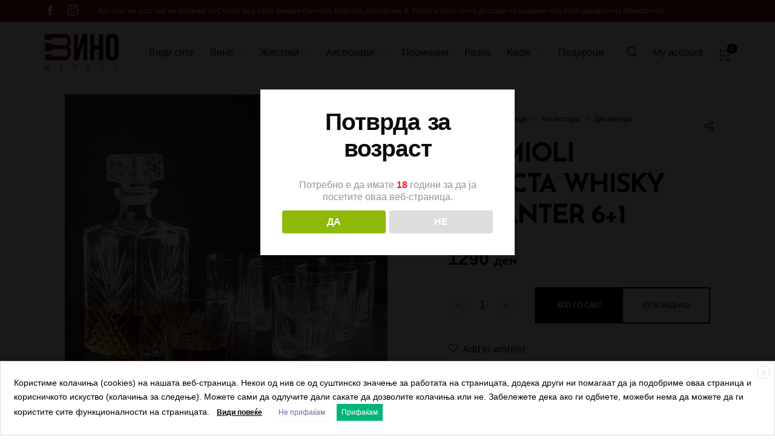

--- FILE ---
content_type: text/html; charset=UTF-8
request_url: https://vinomarket.mk/prodavnica/aksesoari/dekanteri/bormioli-selecta-whisky-decanter-61/
body_size: 64793
content:
<!DOCTYPE html>

<html lang="mk-MK" class="no-js">

<head>
	<meta charset="UTF-8">
    <meta name="viewport" content="width=device-width, initial-scale=1.0, maximum-scale=1.0, user-scalable=0" />
    
    <link rel="profile" href="https://gmpg.org/xfn/11">
    <link rel="pingback" href="https://vinomarket.mk/xmlrpc.php">


					<script>document.documentElement.className = document.documentElement.className + ' yes-js js_active js'</script>
				<meta name='robots' content='index, follow, max-image-preview:large, max-snippet:-1, max-video-preview:-1' />
	<style>img:is([sizes="auto" i], [sizes^="auto," i]) { contain-intrinsic-size: 3000px 1500px }</style>
	
	<!-- This site is optimized with the Yoast SEO plugin v26.4 - https://yoast.com/wordpress/plugins/seo/ -->
	<title>BORMIOLI SELECTA WHISKY DECANTER 6+1 - Вино Маркет</title>
	<meta name="description" content="BORMIOLI SELECTA WHISKY DECANTER 6+1 - Вино Маркет" />
	<link rel="canonical" href="https://vinomarket.mk/prodavnica/aksesoari/dekanteri/bormioli-selecta-whisky-decanter-61/" />
	<meta property="og:locale" content="mk_MK" />
	<meta property="og:type" content="article" />
	<meta property="og:title" content="BORMIOLI SELECTA WHISKY DECANTER 6+1 - Вино Маркет" />
	<meta property="og:description" content="BORMIOLI SELECTA WHISKY DECANTER 6+1 - Вино Маркет" />
	<meta property="og:url" content="https://vinomarket.mk/prodavnica/aksesoari/dekanteri/bormioli-selecta-whisky-decanter-61/" />
	<meta property="og:site_name" content="Вино Маркет" />
	<meta property="article:modified_time" content="2024-12-16T14:46:31+00:00" />
	<meta property="og:image" content="https://vinomarket.mk/wp-content/uploads/2022/10/Selecta-1.jpg" />
	<meta property="og:image:width" content="1000" />
	<meta property="og:image:height" content="1000" />
	<meta property="og:image:type" content="image/jpeg" />
	<meta name="twitter:card" content="summary_large_image" />
	<meta name="twitter:label1" content="Est. reading time" />
	<meta name="twitter:data1" content="1 минута" />
	<script type="application/ld+json" class="yoast-schema-graph">{"@context":"https://schema.org","@graph":[{"@type":"WebPage","@id":"https://vinomarket.mk/prodavnica/aksesoari/dekanteri/bormioli-selecta-whisky-decanter-61/","url":"https://vinomarket.mk/prodavnica/aksesoari/dekanteri/bormioli-selecta-whisky-decanter-61/","name":"BORMIOLI SELECTA WHISKY DECANTER 6+1 - Вино Маркет","isPartOf":{"@id":"https://vinomarket.mk/#website"},"primaryImageOfPage":{"@id":"https://vinomarket.mk/prodavnica/aksesoari/dekanteri/bormioli-selecta-whisky-decanter-61/#primaryimage"},"image":{"@id":"https://vinomarket.mk/prodavnica/aksesoari/dekanteri/bormioli-selecta-whisky-decanter-61/#primaryimage"},"thumbnailUrl":"https://vinomarket.mk/wp-content/uploads/2022/10/Selecta-1.jpg","datePublished":"2022-10-06T21:54:49+00:00","dateModified":"2024-12-16T14:46:31+00:00","description":"BORMIOLI SELECTA WHISKY DECANTER 6+1 - Вино Маркет","breadcrumb":{"@id":"https://vinomarket.mk/prodavnica/aksesoari/dekanteri/bormioli-selecta-whisky-decanter-61/#breadcrumb"},"inLanguage":"mk-MK","potentialAction":[{"@type":"ReadAction","target":["https://vinomarket.mk/prodavnica/aksesoari/dekanteri/bormioli-selecta-whisky-decanter-61/"]}]},{"@type":"ImageObject","inLanguage":"mk-MK","@id":"https://vinomarket.mk/prodavnica/aksesoari/dekanteri/bormioli-selecta-whisky-decanter-61/#primaryimage","url":"https://vinomarket.mk/wp-content/uploads/2022/10/Selecta-1.jpg","contentUrl":"https://vinomarket.mk/wp-content/uploads/2022/10/Selecta-1.jpg","width":1000,"height":1000},{"@type":"BreadcrumbList","@id":"https://vinomarket.mk/prodavnica/aksesoari/dekanteri/bormioli-selecta-whisky-decanter-61/#breadcrumb","itemListElement":[{"@type":"ListItem","position":1,"name":"Продавница","item":"https://vinomarket.mk/prodavnica/"},{"@type":"ListItem","position":2,"name":"BORMIOLI SELECTA WHISKY DECANTER 6+1"}]},{"@type":"WebSite","@id":"https://vinomarket.mk/#website","url":"https://vinomarket.mk/","name":"Вино Маркет","description":"Vino Market","publisher":{"@id":"https://vinomarket.mk/#organization"},"potentialAction":[{"@type":"SearchAction","target":{"@type":"EntryPoint","urlTemplate":"https://vinomarket.mk/?s={search_term_string}"},"query-input":{"@type":"PropertyValueSpecification","valueRequired":true,"valueName":"search_term_string"}}],"inLanguage":"mk-MK"},{"@type":"Organization","@id":"https://vinomarket.mk/#organization","name":"Вино Маркет","url":"https://vinomarket.mk/","logo":{"@type":"ImageObject","inLanguage":"mk-MK","@id":"https://vinomarket.mk/#/schema/logo/image/","url":"http://vinomarket.mk/wp-content/uploads/2021/04/F2C351AF-C416-4C7A-9C02-74087463E344.png","contentUrl":"http://vinomarket.mk/wp-content/uploads/2021/04/F2C351AF-C416-4C7A-9C02-74087463E344.png","width":880,"height":660,"caption":"Вино Маркет"},"image":{"@id":"https://vinomarket.mk/#/schema/logo/image/"}}]}</script>
	<!-- / Yoast SEO plugin. -->


<link rel='dns-prefetch' href='//capi-automation.s3.us-east-2.amazonaws.com' />
<link rel='dns-prefetch' href='//www.googletagmanager.com' />
<link href='https://fonts.gstatic.com' crossorigin rel='preconnect' />
<link rel="alternate" type="application/rss+xml" title="Вино Маркет &raquo; Фид" href="https://vinomarket.mk/feed/" />
<link rel="alternate" type="application/rss+xml" title="Вино Маркет &raquo; фидови за коментари" href="https://vinomarket.mk/comments/feed/" />
<link rel="alternate" type="application/rss+xml" title="Вино Маркет &raquo; BORMIOLI SELECTA WHISKY DECANTER 6+1 фидови за коментари" href="https://vinomarket.mk/prodavnica/aksesoari/dekanteri/bormioli-selecta-whisky-decanter-61/feed/" />
<script type="text/javascript">
/* <![CDATA[ */
window._wpemojiSettings = {"baseUrl":"https:\/\/s.w.org\/images\/core\/emoji\/16.0.1\/72x72\/","ext":".png","svgUrl":"https:\/\/s.w.org\/images\/core\/emoji\/16.0.1\/svg\/","svgExt":".svg","source":{"concatemoji":"https:\/\/vinomarket.mk\/wp-includes\/js\/wp-emoji-release.min.js?ver=6.8.3"}};
/*! This file is auto-generated */
!function(s,n){var o,i,e;function c(e){try{var t={supportTests:e,timestamp:(new Date).valueOf()};sessionStorage.setItem(o,JSON.stringify(t))}catch(e){}}function p(e,t,n){e.clearRect(0,0,e.canvas.width,e.canvas.height),e.fillText(t,0,0);var t=new Uint32Array(e.getImageData(0,0,e.canvas.width,e.canvas.height).data),a=(e.clearRect(0,0,e.canvas.width,e.canvas.height),e.fillText(n,0,0),new Uint32Array(e.getImageData(0,0,e.canvas.width,e.canvas.height).data));return t.every(function(e,t){return e===a[t]})}function u(e,t){e.clearRect(0,0,e.canvas.width,e.canvas.height),e.fillText(t,0,0);for(var n=e.getImageData(16,16,1,1),a=0;a<n.data.length;a++)if(0!==n.data[a])return!1;return!0}function f(e,t,n,a){switch(t){case"flag":return n(e,"\ud83c\udff3\ufe0f\u200d\u26a7\ufe0f","\ud83c\udff3\ufe0f\u200b\u26a7\ufe0f")?!1:!n(e,"\ud83c\udde8\ud83c\uddf6","\ud83c\udde8\u200b\ud83c\uddf6")&&!n(e,"\ud83c\udff4\udb40\udc67\udb40\udc62\udb40\udc65\udb40\udc6e\udb40\udc67\udb40\udc7f","\ud83c\udff4\u200b\udb40\udc67\u200b\udb40\udc62\u200b\udb40\udc65\u200b\udb40\udc6e\u200b\udb40\udc67\u200b\udb40\udc7f");case"emoji":return!a(e,"\ud83e\udedf")}return!1}function g(e,t,n,a){var r="undefined"!=typeof WorkerGlobalScope&&self instanceof WorkerGlobalScope?new OffscreenCanvas(300,150):s.createElement("canvas"),o=r.getContext("2d",{willReadFrequently:!0}),i=(o.textBaseline="top",o.font="600 32px Arial",{});return e.forEach(function(e){i[e]=t(o,e,n,a)}),i}function t(e){var t=s.createElement("script");t.src=e,t.defer=!0,s.head.appendChild(t)}"undefined"!=typeof Promise&&(o="wpEmojiSettingsSupports",i=["flag","emoji"],n.supports={everything:!0,everythingExceptFlag:!0},e=new Promise(function(e){s.addEventListener("DOMContentLoaded",e,{once:!0})}),new Promise(function(t){var n=function(){try{var e=JSON.parse(sessionStorage.getItem(o));if("object"==typeof e&&"number"==typeof e.timestamp&&(new Date).valueOf()<e.timestamp+604800&&"object"==typeof e.supportTests)return e.supportTests}catch(e){}return null}();if(!n){if("undefined"!=typeof Worker&&"undefined"!=typeof OffscreenCanvas&&"undefined"!=typeof URL&&URL.createObjectURL&&"undefined"!=typeof Blob)try{var e="postMessage("+g.toString()+"("+[JSON.stringify(i),f.toString(),p.toString(),u.toString()].join(",")+"));",a=new Blob([e],{type:"text/javascript"}),r=new Worker(URL.createObjectURL(a),{name:"wpTestEmojiSupports"});return void(r.onmessage=function(e){c(n=e.data),r.terminate(),t(n)})}catch(e){}c(n=g(i,f,p,u))}t(n)}).then(function(e){for(var t in e)n.supports[t]=e[t],n.supports.everything=n.supports.everything&&n.supports[t],"flag"!==t&&(n.supports.everythingExceptFlag=n.supports.everythingExceptFlag&&n.supports[t]);n.supports.everythingExceptFlag=n.supports.everythingExceptFlag&&!n.supports.flag,n.DOMReady=!1,n.readyCallback=function(){n.DOMReady=!0}}).then(function(){return e}).then(function(){var e;n.supports.everything||(n.readyCallback(),(e=n.source||{}).concatemoji?t(e.concatemoji):e.wpemoji&&e.twemoji&&(t(e.twemoji),t(e.wpemoji)))}))}((window,document),window._wpemojiSettings);
/* ]]> */
</script>

<style id='wp-emoji-styles-inline-css' type='text/css'>

	img.wp-smiley, img.emoji {
		display: inline !important;
		border: none !important;
		box-shadow: none !important;
		height: 1em !important;
		width: 1em !important;
		margin: 0 0.07em !important;
		vertical-align: -0.1em !important;
		background: none !important;
		padding: 0 !important;
	}
</style>
<link rel='stylesheet' id='wp-block-library-css' href='https://vinomarket.mk/wp-includes/css/dist/block-library/style.min.css?ver=6.8.3' type='text/css' media='all' />
<style id='wp-block-library-theme-inline-css' type='text/css'>
.wp-block-audio :where(figcaption){color:#555;font-size:13px;text-align:center}.is-dark-theme .wp-block-audio :where(figcaption){color:#ffffffa6}.wp-block-audio{margin:0 0 1em}.wp-block-code{border:1px solid #ccc;border-radius:4px;font-family:Menlo,Consolas,monaco,monospace;padding:.8em 1em}.wp-block-embed :where(figcaption){color:#555;font-size:13px;text-align:center}.is-dark-theme .wp-block-embed :where(figcaption){color:#ffffffa6}.wp-block-embed{margin:0 0 1em}.blocks-gallery-caption{color:#555;font-size:13px;text-align:center}.is-dark-theme .blocks-gallery-caption{color:#ffffffa6}:root :where(.wp-block-image figcaption){color:#555;font-size:13px;text-align:center}.is-dark-theme :root :where(.wp-block-image figcaption){color:#ffffffa6}.wp-block-image{margin:0 0 1em}.wp-block-pullquote{border-bottom:4px solid;border-top:4px solid;color:currentColor;margin-bottom:1.75em}.wp-block-pullquote cite,.wp-block-pullquote footer,.wp-block-pullquote__citation{color:currentColor;font-size:.8125em;font-style:normal;text-transform:uppercase}.wp-block-quote{border-left:.25em solid;margin:0 0 1.75em;padding-left:1em}.wp-block-quote cite,.wp-block-quote footer{color:currentColor;font-size:.8125em;font-style:normal;position:relative}.wp-block-quote:where(.has-text-align-right){border-left:none;border-right:.25em solid;padding-left:0;padding-right:1em}.wp-block-quote:where(.has-text-align-center){border:none;padding-left:0}.wp-block-quote.is-large,.wp-block-quote.is-style-large,.wp-block-quote:where(.is-style-plain){border:none}.wp-block-search .wp-block-search__label{font-weight:700}.wp-block-search__button{border:1px solid #ccc;padding:.375em .625em}:where(.wp-block-group.has-background){padding:1.25em 2.375em}.wp-block-separator.has-css-opacity{opacity:.4}.wp-block-separator{border:none;border-bottom:2px solid;margin-left:auto;margin-right:auto}.wp-block-separator.has-alpha-channel-opacity{opacity:1}.wp-block-separator:not(.is-style-wide):not(.is-style-dots){width:100px}.wp-block-separator.has-background:not(.is-style-dots){border-bottom:none;height:1px}.wp-block-separator.has-background:not(.is-style-wide):not(.is-style-dots){height:2px}.wp-block-table{margin:0 0 1em}.wp-block-table td,.wp-block-table th{word-break:normal}.wp-block-table :where(figcaption){color:#555;font-size:13px;text-align:center}.is-dark-theme .wp-block-table :where(figcaption){color:#ffffffa6}.wp-block-video :where(figcaption){color:#555;font-size:13px;text-align:center}.is-dark-theme .wp-block-video :where(figcaption){color:#ffffffa6}.wp-block-video{margin:0 0 1em}:root :where(.wp-block-template-part.has-background){margin-bottom:0;margin-top:0;padding:1.25em 2.375em}
</style>
<style id='classic-theme-styles-inline-css' type='text/css'>
/*! This file is auto-generated */
.wp-block-button__link{color:#fff;background-color:#32373c;border-radius:9999px;box-shadow:none;text-decoration:none;padding:calc(.667em + 2px) calc(1.333em + 2px);font-size:1.125em}.wp-block-file__button{background:#32373c;color:#fff;text-decoration:none}
</style>
<link rel='stylesheet' id='jquery-selectBox-css' href='https://vinomarket.mk/wp-content/plugins/yith-woocommerce-wishlist/assets/css/jquery.selectBox.css?ver=1.2.0' type='text/css' media='all' />
<link rel='stylesheet' id='yith-wcwl-font-awesome-css' href='https://vinomarket.mk/wp-content/plugins/yith-woocommerce-wishlist/assets/css/font-awesome.css?ver=4.7.0' type='text/css' media='all' />
<link rel='stylesheet' id='woocommerce_prettyPhoto_css-css' href='//vinomarket.mk/wp-content/plugins/woocommerce/assets/css/prettyPhoto.css?ver=3.1.6' type='text/css' media='all' />
<link rel='stylesheet' id='yith-wcwl-main-css' href='https://vinomarket.mk/wp-content/plugins/yith-woocommerce-wishlist/assets/css/style.css?ver=3.37.0' type='text/css' media='all' />
<style id='yith-wcwl-main-inline-css' type='text/css'>
.yith-wcwl-share li a{color: #FFFFFF;}.yith-wcwl-share li a:hover{color: #FFFFFF;}.yith-wcwl-share a.facebook{background: #39599E; background-color: #39599E;}.yith-wcwl-share a.facebook:hover{background: #39599E; background-color: #39599E;}.yith-wcwl-share a.twitter{background: #45AFE2; background-color: #45AFE2;}.yith-wcwl-share a.twitter:hover{background: #39599E; background-color: #39599E;}.yith-wcwl-share a.pinterest{background: #AB2E31; background-color: #AB2E31;}.yith-wcwl-share a.pinterest:hover{background: #39599E; background-color: #39599E;}.yith-wcwl-share a.email{background: #FBB102; background-color: #FBB102;}.yith-wcwl-share a.email:hover{background: #39599E; background-color: #39599E;}.yith-wcwl-share a.whatsapp{background: #00A901; background-color: #00A901;}.yith-wcwl-share a.whatsapp:hover{background: #39599E; background-color: #39599E;}
</style>
<style id='global-styles-inline-css' type='text/css'>
:root{--wp--preset--aspect-ratio--square: 1;--wp--preset--aspect-ratio--4-3: 4/3;--wp--preset--aspect-ratio--3-4: 3/4;--wp--preset--aspect-ratio--3-2: 3/2;--wp--preset--aspect-ratio--2-3: 2/3;--wp--preset--aspect-ratio--16-9: 16/9;--wp--preset--aspect-ratio--9-16: 9/16;--wp--preset--color--black: #000000;--wp--preset--color--cyan-bluish-gray: #abb8c3;--wp--preset--color--white: #ffffff;--wp--preset--color--pale-pink: #f78da7;--wp--preset--color--vivid-red: #cf2e2e;--wp--preset--color--luminous-vivid-orange: #ff6900;--wp--preset--color--luminous-vivid-amber: #fcb900;--wp--preset--color--light-green-cyan: #7bdcb5;--wp--preset--color--vivid-green-cyan: #00d084;--wp--preset--color--pale-cyan-blue: #8ed1fc;--wp--preset--color--vivid-cyan-blue: #0693e3;--wp--preset--color--vivid-purple: #9b51e0;--wp--preset--gradient--vivid-cyan-blue-to-vivid-purple: linear-gradient(135deg,rgba(6,147,227,1) 0%,rgb(155,81,224) 100%);--wp--preset--gradient--light-green-cyan-to-vivid-green-cyan: linear-gradient(135deg,rgb(122,220,180) 0%,rgb(0,208,130) 100%);--wp--preset--gradient--luminous-vivid-amber-to-luminous-vivid-orange: linear-gradient(135deg,rgba(252,185,0,1) 0%,rgba(255,105,0,1) 100%);--wp--preset--gradient--luminous-vivid-orange-to-vivid-red: linear-gradient(135deg,rgba(255,105,0,1) 0%,rgb(207,46,46) 100%);--wp--preset--gradient--very-light-gray-to-cyan-bluish-gray: linear-gradient(135deg,rgb(238,238,238) 0%,rgb(169,184,195) 100%);--wp--preset--gradient--cool-to-warm-spectrum: linear-gradient(135deg,rgb(74,234,220) 0%,rgb(151,120,209) 20%,rgb(207,42,186) 40%,rgb(238,44,130) 60%,rgb(251,105,98) 80%,rgb(254,248,76) 100%);--wp--preset--gradient--blush-light-purple: linear-gradient(135deg,rgb(255,206,236) 0%,rgb(152,150,240) 100%);--wp--preset--gradient--blush-bordeaux: linear-gradient(135deg,rgb(254,205,165) 0%,rgb(254,45,45) 50%,rgb(107,0,62) 100%);--wp--preset--gradient--luminous-dusk: linear-gradient(135deg,rgb(255,203,112) 0%,rgb(199,81,192) 50%,rgb(65,88,208) 100%);--wp--preset--gradient--pale-ocean: linear-gradient(135deg,rgb(255,245,203) 0%,rgb(182,227,212) 50%,rgb(51,167,181) 100%);--wp--preset--gradient--electric-grass: linear-gradient(135deg,rgb(202,248,128) 0%,rgb(113,206,126) 100%);--wp--preset--gradient--midnight: linear-gradient(135deg,rgb(2,3,129) 0%,rgb(40,116,252) 100%);--wp--preset--font-size--small: 13px;--wp--preset--font-size--medium: 20px;--wp--preset--font-size--large: 36px;--wp--preset--font-size--x-large: 42px;--wp--preset--spacing--20: 0.44rem;--wp--preset--spacing--30: 0.67rem;--wp--preset--spacing--40: 1rem;--wp--preset--spacing--50: 1.5rem;--wp--preset--spacing--60: 2.25rem;--wp--preset--spacing--70: 3.38rem;--wp--preset--spacing--80: 5.06rem;--wp--preset--shadow--natural: 6px 6px 9px rgba(0, 0, 0, 0.2);--wp--preset--shadow--deep: 12px 12px 50px rgba(0, 0, 0, 0.4);--wp--preset--shadow--sharp: 6px 6px 0px rgba(0, 0, 0, 0.2);--wp--preset--shadow--outlined: 6px 6px 0px -3px rgba(255, 255, 255, 1), 6px 6px rgba(0, 0, 0, 1);--wp--preset--shadow--crisp: 6px 6px 0px rgba(0, 0, 0, 1);}:where(.is-layout-flex){gap: 0.5em;}:where(.is-layout-grid){gap: 0.5em;}body .is-layout-flex{display: flex;}.is-layout-flex{flex-wrap: wrap;align-items: center;}.is-layout-flex > :is(*, div){margin: 0;}body .is-layout-grid{display: grid;}.is-layout-grid > :is(*, div){margin: 0;}:where(.wp-block-columns.is-layout-flex){gap: 2em;}:where(.wp-block-columns.is-layout-grid){gap: 2em;}:where(.wp-block-post-template.is-layout-flex){gap: 1.25em;}:where(.wp-block-post-template.is-layout-grid){gap: 1.25em;}.has-black-color{color: var(--wp--preset--color--black) !important;}.has-cyan-bluish-gray-color{color: var(--wp--preset--color--cyan-bluish-gray) !important;}.has-white-color{color: var(--wp--preset--color--white) !important;}.has-pale-pink-color{color: var(--wp--preset--color--pale-pink) !important;}.has-vivid-red-color{color: var(--wp--preset--color--vivid-red) !important;}.has-luminous-vivid-orange-color{color: var(--wp--preset--color--luminous-vivid-orange) !important;}.has-luminous-vivid-amber-color{color: var(--wp--preset--color--luminous-vivid-amber) !important;}.has-light-green-cyan-color{color: var(--wp--preset--color--light-green-cyan) !important;}.has-vivid-green-cyan-color{color: var(--wp--preset--color--vivid-green-cyan) !important;}.has-pale-cyan-blue-color{color: var(--wp--preset--color--pale-cyan-blue) !important;}.has-vivid-cyan-blue-color{color: var(--wp--preset--color--vivid-cyan-blue) !important;}.has-vivid-purple-color{color: var(--wp--preset--color--vivid-purple) !important;}.has-black-background-color{background-color: var(--wp--preset--color--black) !important;}.has-cyan-bluish-gray-background-color{background-color: var(--wp--preset--color--cyan-bluish-gray) !important;}.has-white-background-color{background-color: var(--wp--preset--color--white) !important;}.has-pale-pink-background-color{background-color: var(--wp--preset--color--pale-pink) !important;}.has-vivid-red-background-color{background-color: var(--wp--preset--color--vivid-red) !important;}.has-luminous-vivid-orange-background-color{background-color: var(--wp--preset--color--luminous-vivid-orange) !important;}.has-luminous-vivid-amber-background-color{background-color: var(--wp--preset--color--luminous-vivid-amber) !important;}.has-light-green-cyan-background-color{background-color: var(--wp--preset--color--light-green-cyan) !important;}.has-vivid-green-cyan-background-color{background-color: var(--wp--preset--color--vivid-green-cyan) !important;}.has-pale-cyan-blue-background-color{background-color: var(--wp--preset--color--pale-cyan-blue) !important;}.has-vivid-cyan-blue-background-color{background-color: var(--wp--preset--color--vivid-cyan-blue) !important;}.has-vivid-purple-background-color{background-color: var(--wp--preset--color--vivid-purple) !important;}.has-black-border-color{border-color: var(--wp--preset--color--black) !important;}.has-cyan-bluish-gray-border-color{border-color: var(--wp--preset--color--cyan-bluish-gray) !important;}.has-white-border-color{border-color: var(--wp--preset--color--white) !important;}.has-pale-pink-border-color{border-color: var(--wp--preset--color--pale-pink) !important;}.has-vivid-red-border-color{border-color: var(--wp--preset--color--vivid-red) !important;}.has-luminous-vivid-orange-border-color{border-color: var(--wp--preset--color--luminous-vivid-orange) !important;}.has-luminous-vivid-amber-border-color{border-color: var(--wp--preset--color--luminous-vivid-amber) !important;}.has-light-green-cyan-border-color{border-color: var(--wp--preset--color--light-green-cyan) !important;}.has-vivid-green-cyan-border-color{border-color: var(--wp--preset--color--vivid-green-cyan) !important;}.has-pale-cyan-blue-border-color{border-color: var(--wp--preset--color--pale-cyan-blue) !important;}.has-vivid-cyan-blue-border-color{border-color: var(--wp--preset--color--vivid-cyan-blue) !important;}.has-vivid-purple-border-color{border-color: var(--wp--preset--color--vivid-purple) !important;}.has-vivid-cyan-blue-to-vivid-purple-gradient-background{background: var(--wp--preset--gradient--vivid-cyan-blue-to-vivid-purple) !important;}.has-light-green-cyan-to-vivid-green-cyan-gradient-background{background: var(--wp--preset--gradient--light-green-cyan-to-vivid-green-cyan) !important;}.has-luminous-vivid-amber-to-luminous-vivid-orange-gradient-background{background: var(--wp--preset--gradient--luminous-vivid-amber-to-luminous-vivid-orange) !important;}.has-luminous-vivid-orange-to-vivid-red-gradient-background{background: var(--wp--preset--gradient--luminous-vivid-orange-to-vivid-red) !important;}.has-very-light-gray-to-cyan-bluish-gray-gradient-background{background: var(--wp--preset--gradient--very-light-gray-to-cyan-bluish-gray) !important;}.has-cool-to-warm-spectrum-gradient-background{background: var(--wp--preset--gradient--cool-to-warm-spectrum) !important;}.has-blush-light-purple-gradient-background{background: var(--wp--preset--gradient--blush-light-purple) !important;}.has-blush-bordeaux-gradient-background{background: var(--wp--preset--gradient--blush-bordeaux) !important;}.has-luminous-dusk-gradient-background{background: var(--wp--preset--gradient--luminous-dusk) !important;}.has-pale-ocean-gradient-background{background: var(--wp--preset--gradient--pale-ocean) !important;}.has-electric-grass-gradient-background{background: var(--wp--preset--gradient--electric-grass) !important;}.has-midnight-gradient-background{background: var(--wp--preset--gradient--midnight) !important;}.has-small-font-size{font-size: var(--wp--preset--font-size--small) !important;}.has-medium-font-size{font-size: var(--wp--preset--font-size--medium) !important;}.has-large-font-size{font-size: var(--wp--preset--font-size--large) !important;}.has-x-large-font-size{font-size: var(--wp--preset--font-size--x-large) !important;}
:where(.wp-block-post-template.is-layout-flex){gap: 1.25em;}:where(.wp-block-post-template.is-layout-grid){gap: 1.25em;}
:where(.wp-block-columns.is-layout-flex){gap: 2em;}:where(.wp-block-columns.is-layout-grid){gap: 2em;}
:root :where(.wp-block-pullquote){font-size: 1.5em;line-height: 1.6;}
</style>
<link rel='stylesheet' id='contact-form-7-css' href='https://vinomarket.mk/wp-content/plugins/contact-form-7/includes/css/styles.css?ver=5.9.8' type='text/css' media='all' />
<link rel='stylesheet' id='dispensary-age-verification-css' href='https://vinomarket.mk/wp-content/plugins/dispensary-age-verification/public/css/dispensary-age-verification-public.min.css?ver=2.9.3' type='text/css' media='all' />
<link rel='stylesheet' id='cookie-law-info-css' href='https://vinomarket.mk/wp-content/plugins/webtoffee-gdpr-cookie-consent/public/css/cookie-law-info-public.css?ver=2.3.6' type='text/css' media='all' />
<link rel='stylesheet' id='cookie-law-info-gdpr-css' href='https://vinomarket.mk/wp-content/plugins/webtoffee-gdpr-cookie-consent/public/css/cookie-law-info-gdpr.css?ver=2.3.6' type='text/css' media='all' />
<style id='cookie-law-info-gdpr-inline-css' type='text/css'>
.cli-modal-content, .cli-tab-content { background-color: #ffffff; }.cli-privacy-content-text, .cli-modal .cli-modal-dialog, .cli-tab-container p, a.cli-privacy-readmore { color: #000000; }.cli-tab-header { background-color: #f2f2f2; }.cli-tab-header, .cli-tab-header a.cli-nav-link,span.cli-necessary-caption,.cli-switch .cli-slider:after { color: #000000; }.cli-switch .cli-slider:before { background-color: #ffffff; }.cli-switch input:checked + .cli-slider:before { background-color: #ffffff; }.cli-switch .cli-slider { background-color: #e3e1e8; }.cli-switch input:checked + .cli-slider { background-color: #28a745; }.cli-modal-close svg { fill: #000000; }.cli-tab-footer .wt-cli-privacy-accept-all-btn { background-color: #00acad; color: #ffffff}.cli-tab-footer .wt-cli-privacy-accept-btn { background-color: #00acad; color: #ffffff}.cli-tab-header a:before{ border-right: 1px solid #000000; border-bottom: 1px solid #000000; }
</style>
<link rel='stylesheet' id='woocommerce-advanced-product-labels-css' href='https://vinomarket.mk/wp-content/plugins/woocommerce-advanced-product-labels/assets/front-end/css/woocommerce-advanced-product-labels.min.css?ver=1.2.3' type='text/css' media='all' />
<style id='woocommerce-inline-inline-css' type='text/css'>
.woocommerce form .form-row .required { visibility: visible; }
</style>
<link rel='stylesheet' id='wcboost-variation-swatches-css' href='https://vinomarket.mk/wp-content/plugins/wcboost-variation-swatches/assets/css/frontend.css?ver=1.0.17' type='text/css' media='all' />
<style id='wcboost-variation-swatches-inline-css' type='text/css'>
:root { --wcboost-swatches-item-width: 30px; --wcboost-swatches-item-height: 30px; }
</style>
<link rel='stylesheet' id='hostinger-reach-subscription-block-css' href='https://vinomarket.mk/wp-content/plugins/hostinger-reach/frontend/dist/blocks/subscription.css?ver=1764606825' type='text/css' media='all' />
<link rel='stylesheet' id='select2-css' href='https://vinomarket.mk/wp-content/plugins/woocommerce/assets/css/select2.css?ver=8.5.4' type='text/css' media='all' />
<link rel='stylesheet' id='barberry-icon-font-css' href='https://vinomarket.mk/wp-content/themes/barberry/css/theme-icons.css?ver=1.0' type='text/css' media='all' />
<link rel='stylesheet' id='barberry-app-min-css' href='https://vinomarket.mk/wp-content/themes/barberry/css/app-min.css?ver=1.0' type='text/css' media='all' />
<link rel='stylesheet' id='stylesheet-css' href='https://vinomarket.mk/wp-content/themes/barberry-child/style.css?ver=1.0' type='text/css' media='all' />
<link rel='stylesheet' id='elementor-frontend-css' href='https://vinomarket.mk/wp-content/plugins/elementor/assets/css/frontend.min.css?ver=3.33.2' type='text/css' media='all' />
<link rel='stylesheet' id='widget-image-css' href='https://vinomarket.mk/wp-content/plugins/elementor/assets/css/widget-image.min.css?ver=3.33.2' type='text/css' media='all' />
<link rel='stylesheet' id='e-animation-slideInLeft-css' href='https://vinomarket.mk/wp-content/plugins/elementor/assets/lib/animations/styles/slideInLeft.min.css?ver=3.33.2' type='text/css' media='all' />
<link rel='stylesheet' id='e-popup-css' href='https://vinomarket.mk/wp-content/plugins/elementor-pro/assets/css/conditionals/popup.min.css?ver=3.33.1' type='text/css' media='all' />
<link rel='stylesheet' id='elementor-icons-css' href='https://vinomarket.mk/wp-content/plugins/elementor/assets/lib/eicons/css/elementor-icons.min.css?ver=5.44.0' type='text/css' media='all' />
<link rel='stylesheet' id='elementor-post-2832962-css' href='https://vinomarket.mk/wp-content/uploads/elementor/css/post-2832962.css?ver=1766591606' type='text/css' media='all' />
<link rel='stylesheet' id='newsletter-css' href='https://vinomarket.mk/wp-content/plugins/newsletter/style.css?ver=8.6.3' type='text/css' media='all' />
<script type="text/template" id="tmpl-variation-template">
	<div class="woocommerce-variation-description">{{{ data.variation.variation_description }}}</div>
	<div class="woocommerce-variation-price">{{{ data.variation.price_html }}}</div>
	<div class="woocommerce-variation-availability">{{{ data.variation.availability_html }}}</div>
</script>
<script type="text/template" id="tmpl-unavailable-variation-template">
	<p>Sorry, this product is unavailable. Please choose a different combination.</p>
</script>
<script type="text/javascript" src="https://vinomarket.mk/wp-includes/js/jquery/jquery.min.js?ver=3.7.1" id="jquery-core-js"></script>
<script type="text/javascript" src="https://vinomarket.mk/wp-includes/js/jquery/jquery-migrate.min.js?ver=3.4.1" id="jquery-migrate-js"></script>
<script type="text/javascript" src="https://vinomarket.mk/wp-content/plugins/dispensary-age-verification/public/js/js.cookie.js?ver=2.9.3" id="age-verification-cookie-js"></script>
<script type="text/javascript" id="dispensary-age-verification-js-extra">
/* <![CDATA[ */
var object_name = {"bgImage":"","minAge":"18","imgLogo":"","logoWidth":"","logoHeight":"","title":"\u041f\u043e\u0442\u0432\u0440\u0434\u0430 \u0437\u0430 \u0432\u043e\u0437\u0440\u0430\u0441\u0442","copy":"\u041f\u043e\u0442\u0440\u0435\u0431\u043d\u043e \u0435 \u0434\u0430 \u0438\u043c\u0430\u0442\u0435 [age] \u0433\u043e\u0434\u0438\u043d\u0438 \u0437\u0430 \u0434\u0430 \u0458\u0430 \u043f\u043e\u0441\u0435\u0442\u0438\u0442\u0435 \u043e\u0432\u0430\u0430 \u0432\u0435\u0431-\u0441\u0442\u0440\u0430\u043d\u0438\u0446\u0430.","btnYes":"\u0414\u0410","btnNo":"\u041d\u0415","successTitle":"Success!","successText":"You are now being redirected back to the site ...","successMessage":"","failTitle":"Sorry!","failText":"You are not old enough to view the site ...","messageTime":"","redirectOnFail":"","beforeContent":"","afterContent":""};
/* ]]> */
</script>
<script type="text/javascript" src="https://vinomarket.mk/wp-content/plugins/dispensary-age-verification/public/js/dispensary-age-verification-public.js?ver=2.9.3" id="dispensary-age-verification-js"></script>
<script type="text/javascript" id="cookie-law-info-js-extra">
/* <![CDATA[ */
var Cli_Data = {"nn_cookie_ids":[],"non_necessary_cookies":[],"cookielist":{"necessary":{"id":230,"status":true,"priority":0,"title":"\u041d\u0435\u043e\u043f\u0445\u043e\u0434\u043d\u0438","strict":true,"default_state":false,"ccpa_optout":false,"loadonstart":false},"functional":{"id":231,"status":true,"priority":5,"title":"\u0424\u0443\u043d\u043a\u0446\u0438\u043e\u043d\u0430\u043b\u043d\u0438","strict":false,"default_state":false,"ccpa_optout":false,"loadonstart":false},"performance":{"id":232,"status":true,"priority":4,"title":"\u041f\u0435\u0440\u0444\u043e\u0440\u043c\u0430\u043d\u0441\u0438","strict":false,"default_state":false,"ccpa_optout":false,"loadonstart":false},"analytics":{"id":233,"status":true,"priority":3,"title":"\u0410\u043d\u0430\u043b\u0438\u0442\u0438\u0447\u043a\u0438","strict":false,"default_state":false,"ccpa_optout":false,"loadonstart":false},"others":{"id":235,"status":true,"priority":1,"title":"\u0414\u0440\u0443\u0433\u0438","strict":false,"default_state":false,"ccpa_optout":false,"loadonstart":false},"advertisement":{"id":234,"status":true,"priority":0,"title":"\u0420\u0435\u043a\u043b\u0430\u043c\u043d\u0438","strict":false,"default_state":false,"ccpa_optout":false,"loadonstart":false}},"ajax_url":"https:\/\/vinomarket.mk\/wp-admin\/admin-ajax.php","current_lang":"mk","security":"f2dc63f207","eu_countries":["GB"],"geoIP":"disabled","use_custom_geolocation_api":"","custom_geolocation_api":"https:\/\/geoip.cookieyes.com\/geoip\/checker\/result.php","consentVersion":"2","strictlyEnabled":["necessary","obligatoire"],"cookieDomain":"","privacy_length":"250","ccpaEnabled":"","ccpaRegionBased":"","ccpaBarEnabled":"","ccpaType":"gdpr","triggerDomRefresh":"","secure_cookies":""};
var log_object = {"ajax_url":"https:\/\/vinomarket.mk\/wp-admin\/admin-ajax.php"};
/* ]]> */
</script>
<script type="text/javascript" src="https://vinomarket.mk/wp-content/plugins/webtoffee-gdpr-cookie-consent/public/js/cookie-law-info-public.js?ver=2.3.6" id="cookie-law-info-js"></script>
<script type="text/javascript" src="https://vinomarket.mk/wp-content/plugins/woocommerce/assets/js/jquery-blockui/jquery.blockUI.min.js?ver=2.7.0-wc.8.5.4" id="jquery-blockui-js" data-wp-strategy="defer"></script>
<script type="text/javascript" id="wc-add-to-cart-js-extra">
/* <![CDATA[ */
var wc_add_to_cart_params = {"ajax_url":"\/wp-admin\/admin-ajax.php","wc_ajax_url":"\/?wc-ajax=%%endpoint%%","i18n_view_cart":"View cart","cart_url":"https:\/\/vinomarket.mk\/cart\/","is_cart":"","cart_redirect_after_add":"no"};
/* ]]> */
</script>
<script type="text/javascript" src="https://vinomarket.mk/wp-content/plugins/woocommerce/assets/js/frontend/add-to-cart.min.js?ver=8.5.4" id="wc-add-to-cart-js" data-wp-strategy="defer"></script>
<script type="text/javascript" id="wc-single-product-js-extra">
/* <![CDATA[ */
var wc_single_product_params = {"i18n_required_rating_text":"Please select a rating","review_rating_required":"yes","flexslider":{"rtl":false,"animation":"slide","smoothHeight":true,"directionNav":false,"controlNav":"thumbnails","slideshow":false,"animationSpeed":500,"animationLoop":false,"allowOneSlide":false},"zoom_enabled":"","zoom_options":[],"photoswipe_enabled":"","photoswipe_options":{"shareEl":false,"closeOnScroll":false,"history":false,"hideAnimationDuration":0,"showAnimationDuration":0},"flexslider_enabled":""};
/* ]]> */
</script>
<script type="text/javascript" src="https://vinomarket.mk/wp-content/plugins/woocommerce/assets/js/frontend/single-product.min.js?ver=8.5.4" id="wc-single-product-js" defer="defer" data-wp-strategy="defer"></script>
<script type="text/javascript" src="https://vinomarket.mk/wp-content/plugins/woocommerce/assets/js/js-cookie/js.cookie.min.js?ver=2.1.4-wc.8.5.4" id="js-cookie-js" defer="defer" data-wp-strategy="defer"></script>
<script type="text/javascript" id="woocommerce-js-extra">
/* <![CDATA[ */
var woocommerce_params = {"ajax_url":"\/wp-admin\/admin-ajax.php","wc_ajax_url":"\/?wc-ajax=%%endpoint%%"};
/* ]]> */
</script>
<script type="text/javascript" src="https://vinomarket.mk/wp-content/plugins/woocommerce/assets/js/frontend/woocommerce.min.js?ver=8.5.4" id="woocommerce-js" defer="defer" data-wp-strategy="defer"></script>
<script type="text/javascript" src="https://vinomarket.mk/wp-content/plugins/js_composer/assets/js/vendors/woocommerce-add-to-cart.js?ver=6.13.0" id="vc_woocommerce-add-to-cart-js-js"></script>
<script type="text/javascript" src="https://vinomarket.mk/wp-content/plugins/woocommerce/assets/js/select2/select2.full.min.js?ver=4.0.3-wc.8.5.4" id="select2-js" defer="defer" data-wp-strategy="defer"></script>
<script type="text/javascript" src="https://vinomarket.mk/wp-includes/js/underscore.min.js?ver=1.13.7" id="underscore-js"></script>
<script type="text/javascript" id="wp-util-js-extra">
/* <![CDATA[ */
var _wpUtilSettings = {"ajax":{"url":"\/wp-admin\/admin-ajax.php"}};
/* ]]> */
</script>
<script type="text/javascript" src="https://vinomarket.mk/wp-includes/js/wp-util.min.js?ver=6.8.3" id="wp-util-js"></script>
<script type="text/javascript" id="wc-add-to-cart-variation-js-extra">
/* <![CDATA[ */
var wc_add_to_cart_variation_params = {"wc_ajax_url":"\/?wc-ajax=%%endpoint%%","i18n_no_matching_variations_text":"Sorry, no products matched your selection. Please choose a different combination.","i18n_make_a_selection_text":"Please select some product options before adding this product to your cart.","i18n_unavailable_text":"Sorry, this product is unavailable. Please choose a different combination."};
/* ]]> */
</script>
<script type="text/javascript" src="https://vinomarket.mk/wp-content/plugins/woocommerce/assets/js/frontend/add-to-cart-variation.min.js?ver=8.5.4" id="wc-add-to-cart-variation-js" defer="defer" data-wp-strategy="defer"></script>

<!-- Google tag (gtag.js) snippet added by Site Kit -->
<!-- Google Analytics snippet added by Site Kit -->
<script type="text/plain" data-cli-class="cli-blocker-script" data-cli-label="Google Tag Manager"  data-cli-script-type="analytics" data-cli-block="true" data-cli-block-if-ccpa-optout="false" data-cli-element-position="head" src="https://www.googletagmanager.com/gtag/js?id=GT-NMC8L5J" id="google_gtagjs-js" async></script>
<script type="text/javascript" id="google_gtagjs-js-after">
/* <![CDATA[ */
window.dataLayer = window.dataLayer || [];function gtag(){dataLayer.push(arguments);}
gtag("set","linker",{"domains":["vinomarket.mk"]});
gtag("js", new Date());
gtag("set", "developer_id.dZTNiMT", true);
gtag("config", "GT-NMC8L5J");
/* ]]> */
</script>
<link rel="https://api.w.org/" href="https://vinomarket.mk/wp-json/" /><link rel="alternate" title="JSON" type="application/json" href="https://vinomarket.mk/wp-json/wp/v2/product/2827095" /><link rel="EditURI" type="application/rsd+xml" title="RSD" href="https://vinomarket.mk/xmlrpc.php?rsd" />
<meta name="generator" content="WordPress 6.8.3" />
<meta name="generator" content="WooCommerce 8.5.4" />
<link rel='shortlink' href='https://vinomarket.mk/?p=2827095' />
<link rel="alternate" title="oEmbed (JSON)" type="application/json+oembed" href="https://vinomarket.mk/wp-json/oembed/1.0/embed?url=https%3A%2F%2Fvinomarket.mk%2Fprodavnica%2Faksesoari%2Fdekanteri%2Fbormioli-selecta-whisky-decanter-61%2F" />
<link rel="alternate" title="oEmbed (XML)" type="text/xml+oembed" href="https://vinomarket.mk/wp-json/oembed/1.0/embed?url=https%3A%2F%2Fvinomarket.mk%2Fprodavnica%2Faksesoari%2Fdekanteri%2Fbormioli-selecta-whisky-decanter-61%2F&#038;format=xml" />
        <style type="text/css">
        .avwp-av-overlay {
            background-image: url();
            background-repeat: no-repeat;
            background-position: center;
            background-size: cover;
            background-attachment: fixed;
            box-sizing: border-box;
        }
        .avwp-av {
            box-shadow: none;
        }
        </style>
    <meta name="generator" content="Site Kit by Google 1.166.0" />	<noscript><style>.woocommerce-product-gallery{ opacity: 1 !important; }</style></noscript>
	<meta name="generator" content="Elementor 3.33.2; settings: css_print_method-external, google_font-enabled, font_display-auto">
      <meta name="onesignal" content="wordpress-plugin"/>
            <script>

      window.OneSignalDeferred = window.OneSignalDeferred || [];

      OneSignalDeferred.push(function(OneSignal) {
        var oneSignal_options = {};
        window._oneSignalInitOptions = oneSignal_options;

        oneSignal_options['serviceWorkerParam'] = { scope: '/wp-content/plugins/onesignal-free-web-push-notifications/sdk_files/push/onesignal/' };
oneSignal_options['serviceWorkerPath'] = 'OneSignalSDKWorker.js';

        OneSignal.Notifications.setDefaultUrl("https://vinomarket.mk");

        oneSignal_options['wordpress'] = true;
oneSignal_options['appId'] = '903af058-cf82-49fe-8828-8c67a7491919';
oneSignal_options['allowLocalhostAsSecureOrigin'] = true;
oneSignal_options['welcomeNotification'] = { };
oneSignal_options['welcomeNotification']['title'] = "";
oneSignal_options['welcomeNotification']['message'] = "Супер! Ќе бидеме во контакт. Имајте убав ден.";
oneSignal_options['path'] = "https://vinomarket.mk/wp-content/plugins/onesignal-free-web-push-notifications/sdk_files/";
oneSignal_options['safari_web_id'] = "web.onesignal.auto.486fe890-0d3a-4b25-a01f-9ae2be714cd5";
oneSignal_options['promptOptions'] = { };
oneSignal_options['promptOptions']['actionMessage'] = "Дали може да ви праќаме известувања за попусти, производи и новости?";
oneSignal_options['promptOptions']['acceptButtonText'] = "СЕ СОГЛАСУВАМ";
oneSignal_options['promptOptions']['cancelButtonText'] = "Не, благодарам";
oneSignal_options['promptOptions']['siteName'] = "http://vinomarket.mk";
oneSignal_options['promptOptions']['autoAcceptTitle'] = "Се согласувам";
              OneSignal.init(window._oneSignalInitOptions);
              OneSignal.Slidedown.promptPush()      });

      function documentInitOneSignal() {
        var oneSignal_elements = document.getElementsByClassName("OneSignal-prompt");

        var oneSignalLinkClickHandler = function(event) { OneSignal.Notifications.requestPermission(); event.preventDefault(); };        for(var i = 0; i < oneSignal_elements.length; i++)
          oneSignal_elements[i].addEventListener('click', oneSignalLinkClickHandler, false);
      }

      if (document.readyState === 'complete') {
           documentInitOneSignal();
      }
      else {
           window.addEventListener("load", function(event){
               documentInitOneSignal();
          });
      }
    </script>
			<script  type="text/plain" data-cli-class="cli-blocker-script" data-cli-label="Facebook Pixel Code"  data-cli-script-type="advertisement" data-cli-block="true" data-cli-block-if-ccpa-optout="false" data-cli-element-position="head">
				!function(f,b,e,v,n,t,s){if(f.fbq)return;n=f.fbq=function(){n.callMethod?
					n.callMethod.apply(n,arguments):n.queue.push(arguments)};if(!f._fbq)f._fbq=n;
					n.push=n;n.loaded=!0;n.version='2.0';n.queue=[];t=b.createElement(e);t.async=!0;
					t.src=v;s=b.getElementsByTagName(e)[0];s.parentNode.insertBefore(t,s)}(window,
					document,'script','https://connect.facebook.net/en_US/fbevents.js');
			</script>
			<!-- WooCommerce Facebook Integration Begin -->
			<script  type="text/plain" data-cli-class="cli-blocker-script" data-cli-label="Facebook Pixel Code"  data-cli-script-type="advertisement" data-cli-block="true" data-cli-block-if-ccpa-optout="false" data-cli-element-position="head">

				fbq('init', '485933335953952', {}, {
    "agent": "woocommerce_0-8.5.4-3.5.14"
});

				document.addEventListener( 'DOMContentLoaded', function() {
					// Insert placeholder for events injected when a product is added to the cart through AJAX.
					document.body.insertAdjacentHTML( 'beforeend', '<div class=\"wc-facebook-pixel-event-placeholder\"></div>' );
				}, false );

			</script>
			<!-- WooCommerce Facebook Integration End -->
						<style>
				.e-con.e-parent:nth-of-type(n+4):not(.e-lazyloaded):not(.e-no-lazyload),
				.e-con.e-parent:nth-of-type(n+4):not(.e-lazyloaded):not(.e-no-lazyload) * {
					background-image: none !important;
				}
				@media screen and (max-height: 1024px) {
					.e-con.e-parent:nth-of-type(n+3):not(.e-lazyloaded):not(.e-no-lazyload),
					.e-con.e-parent:nth-of-type(n+3):not(.e-lazyloaded):not(.e-no-lazyload) * {
						background-image: none !important;
					}
				}
				@media screen and (max-height: 640px) {
					.e-con.e-parent:nth-of-type(n+2):not(.e-lazyloaded):not(.e-no-lazyload),
					.e-con.e-parent:nth-of-type(n+2):not(.e-lazyloaded):not(.e-no-lazyload) * {
						background-image: none !important;
					}
				}
			</style>
			<meta name="generator" content="Powered by WPBakery Page Builder - drag and drop page builder for WordPress."/>
<link rel="icon" href="https://vinomarket.mk/wp-content/uploads/2021/03/cropped-favicon-32x32.jpg" sizes="32x32" />
<link rel="icon" href="https://vinomarket.mk/wp-content/uploads/2021/03/cropped-favicon-192x192.jpg" sizes="192x192" />
<link rel="apple-touch-icon" href="https://vinomarket.mk/wp-content/uploads/2021/03/cropped-favicon-180x180.jpg" />
<meta name="msapplication-TileImage" content="https://vinomarket.mk/wp-content/uploads/2021/03/cropped-favicon-270x270.jpg" />
<style>/* Page Loader styles *//* Body Background */body,.offcanvas_main_content,.content-area,.blog-content-area,.product-content-area,.post-content-area,body.single .page-header,/*body.blog .page-header,*/.quantity input.custom-qty,[type='search'],body:not(.search-results) .blog-listing .blog-articles article:nth-child(4n+1).has-post-thumbnail .entry-content-wrap,.widget_tag_cloud .tagcloud .tag-cloud-link {background-color: #ffffff;}/* Base Color Scheme */label,header.site-header .header-wrapper .header-sections .tools .header-cart .header-cart-title,header.site-header .header-wrapper .header-sections .tools .header-expanded-view .header-account > ul.my-account-icon > li > a:before,header.site-header .header-wrapper .header-sections .tools .header-expanded-view .header-wishlist sup,header.site-header .header-wrapper .header-sections .tools .header-expanded-view .header-compare sup,.search-form,.woocommerce-product-search,.searchform,.offcanvas_search .woocommerce-product-search input.search-field, .offcanvas_search .widget_search input.search-field,.offcanvas_search .woocommerce-product-search .search-clear, .offcanvas_search .widget_search .search-clear,.offcanvas_search .search-suggestions-wrapp .autocomplete-no-suggestion,header.site-header .header-wrapper .header-sections .tools .header-expanded-view .header-account .my-account-form .is-dropdown-submenu .login-title,header.site-header .header-wrapper .header-sections .tools .header-expanded-view .header-account .my-account-form .is-dropdown-submenu .login-title .create-account-link,header.site-header .header-wrapper .header-sections .tools .header-expanded-view .header-account .my-account-form .is-dropdown-submenu .login-form-footer .lost_password a,.navigation-foundation ul li a span,.dropdown.menu > li.is-dropdown-submenu-parent > a::after,.navigation-foundation ul.is-dropdown-submenu li.menu-item-has-children > a:after,.navigation-foundation .menu .is-mega-menu .dropdown-submenu .mega-menu-content .menu-item-mega a.dropdown-toggle,.menu-trigger .menu-title span,.header-mobiles-primary-menu ul > li > a,.header-mobiles-primary-menu ul > li > a, .header-mobiles-account-menu ul > li > a,.header-mobiles-account-menu .is-drilldown-submenu .is-active a,.offcanvas-contact-section,.offcanvas-contact-section a,.offcanvas_minicart .widget_shopping_cart .widget_shopping_cart_content .shopping-cart-widget-body .product_list_widget .woocommerce-mini-cart-item .remove,.offcanvas_minicart .widget_shopping_cart .widget_shopping_cart_content .shopping-cart-widget-body .product_list_widget .woocommerce-mini-cart-item .mini-cart-content .mini-cart-title a,.woocommerce .amount,.offcanvas_minicart .widget_shopping_cart .widget_shopping_cart_content .shopping-cart-widget-footer .total strong,.offcanvas_minicart .mini-cart-no-products h4,.breadcrumbs-wrapper .breadcrumbs a, .breadcrumbs-wrapper .breadcrumbs span,.page-header .title-section .title-section-wrapper .title-wrapper .page-title-wrapper .page-title,.page-header .title-section .title-section-wrapper .shop-categories-wrapper .shop-categories ul li a .cat-item-title sup,.page-header .title-section .title-section-wrapper .shop-categories-wrapper .blog-categories ul li a .cat-item-title sup,.page-header .title-section .title-section-wrapper .blog-categories-wrapper .shop-categories ul li a .cat-item-title sup,.page-header .title-section .title-section-wrapper .blog-categories-wrapper .blog-categories ul li a .cat-item-title sup,[type='text'], [type='password'], [type='date'], [type='datetime'], [type='datetime-local'], [type='month'], [type='week'], [type='email'], [type='number'], [type='search'], [type='tel'], [type='time'], [type='url'], [type='color'], textarea,.wpcf7-select,ul.products li.product .product-inner .product-details .product-title a,ul.products li.product .product-inner .product-details .product-title a:hover,ul.products li.product-category .category_wrapper .category_details .category-title div span,.widget.woocommerce.widget_products li > a,.widget.woocommerce.widget_recent_reviews li > a,.widget.woocommerce.widget_recently_viewed_products li > a,ul.products li.product-category .category_wrapper .category_details .more-products,body.woocommerce-shop header.woocommerce-archive-header .woocommerce-archive-header-inside .product-found,body.woocommerce-shop header.woocommerce-archive-header .woocommerce-archive-header-inside .woocommerce-archive-header-tools .filter_switch,.select2-container .select2-selection--single .select2-selection__rendered,.page-header .title-section .title-section-wrapper .shop-categories-wrapper .shop-categories .barberry-show-categories a:before,.page-header .title-section .title-section-wrapper .shop-categories-wrapper .blog-categories .barberry-show-categories a:before,.page-header .title-section .title-section-wrapper .blog-categories-wrapper .shop-categories .barberry-show-categories a:before,.page-header .title-section .title-section-wrapper .blog-categories-wrapper .blog-categories .barberry-show-categories a:before,ul.products li.product-category .category_wrapper .category_details .category-title,.widget.woocommerce.widget_product_categories .product-categories li > a,.widget.woocommerce.widget_product_categories ul li a:hover,.widget.woocommerce.widget_product_categories .product-categories li span.count,.widget .wc-block-product-categories .wc-block-product-categories-list li > a,.widget .wc-block-product-categories .wc-block-product-categories-list li a:hover,.widget .wc-block-product-categories .wc-block-product-categories-list li span.wc-block-product-categories-list-item-count,.widget.woocommerce.widget_product_categories_with_icon .product-categories-with-icon > li > a,.widget.woocommerce.widget_product_categories_with_icon .product-categories-with-icon > li > ul.children li a,.widget.woocommerce.widget_product_categories_with_icon .product-categories-with-icon > li .count,.widget.woocommerce.widget_product_categories_with_icon .product-categories-with-icon > li > ul.children li span.count,.widget.woocommerce.widget_product_categories_with_icon .product-categories-with-icon > .cat-parent .dropdown_icon:before,.widget .widget-title,.widget.widget_block .widgettitle,.widget.widget_block h2,.widget.woocommerce.widget_price_filter .price_slider_amount .price_label,.widget.woocommerce.widget_layered_nav ul li a,.widget.woocommerce.woocommerce-widget-layered-nav ul li a,.widget.woocommerce.barberry-price-filter-list ul li a.widget.woocommerce.widget_layered_nav ul li a:hover,.widget.woocommerce.woocommerce-widget-layered-nav ul li a:hover,.widget.woocommerce.barberry-price-filter-list ul li a:hover,.widget.woocommerce.widget_layered_nav ul li a:hover > span,.widget.woocommerce.woocommerce-widget-layered-nav ul li a:hover > span,.widget.woocommerce.barberry-price-filter-list ul li a:hover > span,.widget.woocommerce.widget_layered_nav ul li span.count,.widget.woocommerce.woocommerce-widget-layered-nav ul li span.count,.widget.woocommerce.barberry-price-filter-list ul li span.count,body.woocommerce-shop .barberry-active-filters .barberry-filters-wrapper .barberry-clear-filters-wrapp a,body.woocommerce-shop .barberry-active-filters .barberry-filters-wrapper .barberry-clear-filters-wrapp a:before,body.woocommerce-shop .barberry-active-filters .barberry-filters-wrapper .widget_layered_nav_filters ul li a,body.woocommerce-shop .barberry-active-filters .barberry-filters-wrapper .widget_layered_nav_filters ul li a:before,.search-form:after, .woocommerce-product-search:after, .searchform:after, .wp-block-search:after, .wc-block-product-search form:after,.widget .wc-block-grid__products li a.wc-block-grid__product-link .wc-block-grid__product-title,.widget.woocommerce.widget_layered_nav ul li.chosen a:after,.widget.woocommerce.woocommerce-widget-layered-nav ul li.chosen a:after,.widget.woocommerce.barberry-price-filter-list ul li.chosen a:after,.widget.woocommerce.widget_layered_nav ul li.chosen a:hover:after,.widget.woocommerce.woocommerce-widget-layered-nav ul li.chosen a:hover:after,.widget.woocommerce.barberry-price-filter-list ul li.chosen a:hover:after,.widget.woocommerce.widget_layered_nav ul li a:hover:before,.widget.woocommerce.woocommerce-widget-layered-nav ul li a:hover:before,.widget.woocommerce.barberry-price-filter-list ul li a:hover:before,.widget.woocommerce.widget_product_tag_cloud .tagcloud .tag-cloud-link,.widget.widget_tag_cloud .tag-cloud-link,.select2-results__option,.select2-container--default .select2-results__option--highlighted[aria-selected],.select2-container--default .select2-results__option--highlighted[data-selected],.shop-loading.show .barberry-loader:after,ul.products li.product .attr-swatches .swatch-label.selected,.products_ajax_button .loadmore span, .posts_ajax_button .loadmore span,.single-product .product_layout .product-info-cell .product_summary_top .page-title-wrapper h1,.arthref .icon-container .share-title h1,.product_layout.product_layout_style_3 .product-title-section-wrapper .product-title-section-wrapper-inner .title-wrapper h1.product_title,#barberry_woocommerce_quickview .nano-content .product-info-wrapper .product_summary_top .title-wrapper .page-title-wrapper h1,.box-share-master-container .social-sharing:after,.arthref .icon-container .share-title h4,.single-product .product_layout .product-info-cell .product_summary_middle .woocommerce-product-rating .woocommerce-review-link,.single-product .next-product .next-product__text p, .single-product .next-product .prev-product__text p, .single-product .prev-product .next-product__text p, .single-product .prev-product .prev-product__text p,.quantity .plus-btn .icon-bb-plus-24:before,.quantity .minus-btn .icon-bb-minus-24:before,.product_layout .product-images-inner .product_tool_buttons_placeholder .single_product_video_trigger:after,.single-product .product_summary_bottom_inner .yith-wcwl-add-to-wishlist .yith-wcwl-add-button.show .add_to_wishlist,#barberry_woocommerce_quickview .product_summary_bottom_inner .yith-wcwl-add-to-wishlist .yith-wcwl-add-button.show .add_to_wishlist,.sizeguide-link a,.single-product .product_summary_bottom_inner .compare-btn a.compare-link,.single-product .product_summary_bottom_inner .yith-wcwl-add-to-wishlist .yith-wcwl-add-button .add_to_wishlist,.barberry-add-to-cart-fixed .barberry-wrap-content-inner .barberry-wrap-content .barberry-wrap-content-sections .barberry-fixed-product-info .barberry-title-clone h3,.single-product .product_summary_bottom_inner .dokan-report-abuse-button, #barberry_woocommerce_quickview .product_summary_bottom_inner .dokan-report-abuse-button,.single-product .product_summary_bottom_inner .yith-wcwl-wishlistaddedbrowse.show a, .single-product .product_summary_bottom_inner .yith-wcwl-wishlistexistsbrowse.show a, #barberry_woocommerce_quickview .product_summary_bottom_inner .yith-wcwl-wishlistaddedbrowse.show a, #barberry_woocommerce_quickview .product_summary_bottom_inner .yith-wcwl-wishlistexistsbrowse.show a,#sizeGuideModal .barberry-sizeguide-title,#sizeGuideModal .barberry-sizeguide-table tr:first-child td,body:not(.is-mobile) .woocommerce-tabs ul.tabs li.active a,.single-product .woocommerce-tabs ul.tabs li.active a,.single-product .woocommerce-tabs #reviews #comments h2.woocommerce-Reviews-title,.single-product .woocommerce-tabs #reviews #comments .meta strong.woocommerce-review__author,.dokan-store #dokan-primary #reviews #comments .commentlist .review_comment_container .comment-text > p strong,.single-product .woocommerce-tabs #reviews #review_form_wrapper h3,.single-product .woocommerce-tabs #reviews #review_form_wrapper .comment-reply-title,.single-product .product_meta .product_meta_ins .cell > span,.single-product .product_related_wrapper .single_product_summary_upsell section > h2,.single-product .product_related_wrapper .single_product_summary_related section > h2,body.woocommerce-cart .cart-cells .cell.cart-intro .title-wrapper .page-title-wrapper h1.page-title,body.woocommerce-cart .cart-cells .cell.cart-intro .continue-shopping,body.woocommerce-cart .cart-totals h2,body.woocommerce-cart .cart-totals .shop_table tbody td,body.woocommerce-cart .cart-totals .shop_table tbody .order-total th,body.woocommerce-cart .cart-cells .cell.cart-items .cart-empty-section .cart-empty-text,body.woocommerce-checkout .checkout-cells-empty .checkout-empty-text,body.woocommerce-cart .cart-cells .cell.cart-intro .title-wrapper .term-description p,#barberry_woocommerce_quickview .nano-content .product-info-wrapper .product_summary_middle .go_to_product_page,#barberry_woocommerce_quickview .nano-content .product-info-wrapper .product_summary_bottom .product_summary_bottom_inner .product_meta .product_meta_ins .cell > span,.single-product form.variations_form table tbody tr td.value .reset_variations,#barberry_woocommerce_quickview form.variations_form table tbody tr td.value .reset_variations,body.woocommerce-cart .cart-cells .cart-items .cart_item .product-content .product-content-name .product-name a,body.woocommerce-cart .cart-cells .cart-items .cart_item .product-remove a,body.woocommerce-cart .actions .coupon:before,body.woocommerce-cart .actions .coupon:after,body.woocommerce-cart .actions .coupon.focus:after,body.woocommerce-cart .actions .coupon #coupon_code,body.woocommerce-checkout #couponModal .coupon:before,body.woocommerce-checkout #couponModal .coupon:after,body.woocommerce-checkout #couponModal .coupon.focus:after,body.woocommerce-checkout #couponModal .coupon #coupon_code,body.woocommerce-checkout #giftModal .coupon:before,body.woocommerce-checkout #giftModal .coupon:after,body.woocommerce-checkout #giftModal .coupon.focus:after,body.woocommerce-checkout #giftModal .coupon #coupon_code,body.woocommerce-cart #giftModal .coupon:before,body.woocommerce-cart #giftModal .coupon:after,body.woocommerce-cart #giftModal .coupon.focus:after,body.woocommerce-cart #giftModal .coupon #coupon_code,body.woocommerce-cart #giftModal .coupon #giftcard_code,body.woocommerce-cart .cart-cells .cell.cart-items .checkout-gift-link a,body.woocommerce-cart .cart-totals .shop_table tbody .cart-subtotal th,body.woocommerce-cart .cart-totals .shop_table tbody .cart-discount td .woocommerce-remove-coupon,body.woocommerce-cart .cart-totals .shop_table tbody th,body.woocommerce-cart .cart-totals .shop_table tbody td,body.woocommerce-cart .cart-totals .shop_table tbody .shipping .shipping-th-title,body.woocommerce-cart .cart-totals .shop_table tbody .shipping ul#shipping_method li label,body.woocommerce-cart .cart-totals .shop_table tbody .shipping .woocommerce-shipping-destination,body.woocommerce-cart .cart-totals .shop_table tbody .shipping-calc-wrap .shipping-calculator-button,body.woocommerce-cart .cart-totals .shop_table tbody .shipping-calc-wrap .shipping-calculator-button:after,body.woocommerce-cart .cart-cells .cell.cart-totals .continue-shopping,body.woocommerce-checkout .checkout-billing .backto-cart,body.woocommerce-checkout .checkout-billing .woocommerce-billing-fields h3,body.woocommerce-checkout .checkout-billing .checkout-links span,body.woocommerce-checkout .checkout-billing .checkout-links span a,body.woocommerce-checkout #loginModal .login-title,body.woocommerce-checkout #couponModal .login-title,body.woocommerce-checkout #giftModal .login-title,body.woocommerce-cart #giftModal .login-title,#head_loginModal .login-title, #loginModal .login-title, #couponModal .login-title, #giftModal .login-title,.login .login-form-footer .lost_password a,.register .login-form-footer .lost_password a,body.woocommerce-checkout .checkout-order h3,.edit, .comment-edit-link,.edit:hover, .comment-edit-link:hover,body.woocommerce-checkout #order_review table tbody .checkout-product-wrap .checkout-product-name,body.woocommerce-checkout #order_review table tfoot th,body.woocommerce-checkout #order_review table tfoot .cart-discount td .woocommerce-remove-coupon,body.woocommerce-checkout #order_review table tfoot .shipping .shipping-th-title,body.woocommerce-checkout #order_review table tfoot .shipping ul#shipping_method li label,body.woocommerce-checkout #payment ul.payment_methods li label,body.woocommerce-checkout #payment ul.payment_methods li.payment_method_paypal .about_paypal,body.woocommerce-account .login-cells .login-content .login-content-inner #bb-login-wrap .title-wrapper .breadcrumbs-wrapper .breadcrumbs a,body.woocommerce-account .login-cells .login-content .login-content-inner #bb-register-wrap .title-wrapper .breadcrumbs-wrapper .breadcrumbs a,body.woocommerce-account .login-cells .login-content .login-content-inner #bb-password-wrap .title-wrapper .breadcrumbs-wrapper .breadcrumbs a,body.logged-in.woocommerce-wishlist .login-cells .login-content .login-content-inner #bb-login-wrap .title-wrapper .breadcrumbs-wrapper .breadcrumbs a,body.logged-in.woocommerce-wishlist .login-cells .login-content .login-content-inner #bb-register-wrap .title-wrapper .breadcrumbs-wrapper .breadcrumbs a,body.logged-in.woocommerce-wishlist .login-cells .login-content .login-content-inner #bb-password-wrap .title-wrapper .breadcrumbs-wrapper .breadcrumbs a,body.woocommerce-order-received .login-cells .login-content .login-content-inner #bb-login-wrap .title-wrapper .breadcrumbs-wrapper .breadcrumbs a,body.woocommerce-order-received .login-cells .login-content .login-content-inner #bb-register-wrap .title-wrapper .breadcrumbs-wrapper .breadcrumbs a,body.woocommerce-order-received .login-cells .login-content .login-content-inner #bb-password-wrap .title-wrapper .breadcrumbs-wrapper .breadcrumbs a,body.woocommerce-account .login-cells .login-content .login-content-inner #bb-login-wrap .title-wrapper .page-title-wrapper h1,body.woocommerce-account .login-cells .login-content .login-content-inner #bb-register-wrap .title-wrapper .page-title-wrapper h1,body.woocommerce-account .login-cells .login-content .login-content-inner #bb-password-wrap .title-wrapper .page-title-wrapper h1,body.logged-in.woocommerce-wishlist .login-cells .login-content .login-content-inner #bb-login-wrap .title-wrapper .page-title-wrapper h1,body.logged-in.woocommerce-wishlist .login-cells .login-content .login-content-inner #bb-register-wrap .title-wrapper .page-title-wrapper h1,body.logged-in.woocommerce-wishlist .login-cells .login-content .login-content-inner #bb-password-wrap .title-wrapper .page-title-wrapper h1,body.woocommerce-order-received .login-cells .login-content .login-content-inner #bb-login-wrap .title-wrapper .page-title-wrapper h1,body.woocommerce-order-received .login-cells .login-content .login-content-inner #bb-register-wrap .title-wrapper .page-title-wrapper h1,body.woocommerce-order-received .login-cells .login-content .login-content-inner #bb-password-wrap .title-wrapper .page-title-wrapper h1,.bb-login-form-divider span,.error404 .site-content .page-header .page-title-wrapper h1.page-title,.error404 .site-content,body.woocommerce-order-received .account-cells .account-intro .title-wrapper .page-title-wrapper h1,body.woocommerce-order-received .account-cells .account-intro .title-wrapper .page-title-wrapper ul.order_details li,.woocommerce-order-details-wrapper section h2,.woocommerce-order-details table.woocommerce-table--order-details thead tr th,.woocommerce-order-details table.woocommerce-table--order-details tbody tr td a,.woocommerce-order-details table.woocommerce-table--order-details tfoot th,.woocommerce-order-details table.woocommerce-table--order-details tfoot tr td .shipped_via,.woocommerce-order-details table.woocommerce-table--order-details tfoot tr td,table.my_account_tracking thead tr th,table.my_account_tracking tbody tr td,body.woocommerce-account .account-nav-top .title-wrapper .page-title-wrapper h1,body.logged-in.woocommerce-wishlist .account-nav-top .title-wrapper .page-title-wrapper h1,body.woocommerce-order-received .account-nav-top .title-wrapper .page-title-wrapper h1,body.woocommerce-account .account-cells .account-content .woocommerce-MyAccount-content .dashboard-sections .dashboard-intro,body.logged-in.woocommerce-wishlist .account-cells .account-content .woocommerce-MyAccount-content .dashboard-sections .dashboard-intro,body.woocommerce-order-received .account-cells .account-content .woocommerce-MyAccount-content .dashboard-sections .dashboard-intro,body.woocommerce-account .account-nav-top .woocommerce-MyAccount-navigation ul li a,body.logged-in.woocommerce-wishlist .account-nav-top .woocommerce-MyAccount-navigation ul li a,body.woocommerce-order-received .account-nav-top .woocommerce-MyAccount-navigation ul li a,body.woocommerce-account .account-nav-bottom a,body.logged-in.woocommerce-wishlist .account-nav-bottom a,body.woocommerce-order-received .account-nav-bottom a,body.woocommerce-account table.woocommerce-orders-table thead tr th, body.woocommerce-account table.woocommerce-table--order-downloads thead tr th, body.woocommerce-account table.wishlist_table thead tr th, body.logged-in.woocommerce-wishlist table.woocommerce-orders-table thead tr th, body.logged-in.woocommerce-wishlist table.woocommerce-table--order-downloads thead tr th, body.logged-in.woocommerce-wishlist table.wishlist_table thead tr th, body.woocommerce-order-received table.woocommerce-orders-table thead tr th, body.woocommerce-order-received table.woocommerce-table--order-downloads thead tr th, body.woocommerce-order-received table.wishlist_table thead tr th,body.woocommerce-account table.woocommerce-orders-table tbody td,body.woocommerce-account table.woocommerce-orders-table tbody tr td a,body.woocommerce-account .account-cells .account-content .woocommerce-MyAccount-content h2,.woocommerce-MyAccount-content .order-info,.woocommerce-MyAccount-content p,.order-info mark,.woocommerce-MyAccount-content .order-info mark,body.woocommerce-account table.woocommerce-table--order-downloads tbody tr td,body.woocommerce-account table.woocommerce-table--order-downloads tbody tr td a,body.woocommerce-account .account-cells .account-content .woocommerce-MyAccount-content p,body.woocommerce-account .account-cells .account-content .woocommerce-MyAccount-content .edit-account p.woocommerce-form-row span em,body.woocommerce-account .account-cells .account-content .woocommerce-MyAccount-content .edit-account fieldset legend,body.logged-in.woocommerce-wishlist table.wishlist_table tfoot,.woocommerce .wishlist-title h2,body.woocommerce-wishlist table.wishlist_table tbody tr td.product-name a,body.logged-in.woocommerce-wishlist table.wishlist_table tbody tr td.product-remove a.remove:before,body.woocommerce-wishlist table.wishlist_table thead tr th span,body.woocommerce-wishlist table.wishlist_table tbody tr td.product-remove a.remove:before,.blog-listing .blog-articles .post .entry-title a,.blog-listing .blog-articles .type-page .entry-title a,.blog-content-area article .entry-meta .entry-date span,.single_related_posts article .entry-meta .entry-date span,.blog-listing .blog-articles .post .entry-content-readmore,.blog-listing .blog-articles .type-page .entry-content-readmore,.widget ul li a,.widget_recent_entries li a,.widget_recent_entries li:before,.widget_categories li a,.widget_archive ul li a:hover,.widget_tag_cloud .tagcloud .tag-cloud-link,.widget_recent_comments .recentcomments .comment-author-link + a,.widget_recent_comments .recentcomments,.widget_recent_comments .recentcomments .comment-author-link a,.widget_recent_comments .recentcomments:before,.widget_nav_menu ul li a,.widget_nav_menu ul li a:hover,.widget_meta ul li a,.widget_meta ul li a:hover,.widget_archive ul li a,.widget .wp-block-latest-comments__comment,.widget .wp-block-latest-comments__comment .comment-author-link + a, .widget .wp-block-latest-comments__comment .wp-block-latest-comments__comment-author + a,.widget .wp-block-latest-comments__comment:before,body.single .page-header .barberry-entry-meta ul.entry-meta-list li,body.single .page-header .barberry-entry-meta ul.entry-meta-list li span,body.single .page-header .barberry-entry-meta ul.entry-meta-list li a,body.single .post footer.entry-meta .post_tags a,.related_post_container .single_related_posts .entry-title,.related_post_container .single_related_posts .related-post .related_post_content h2.related_post_title a,body.single .single_navigation_container .nav-previous a .nav-previous-title + span, body.single .single_navigation_container .nav-previous a .nav-next-title + span, body.single .single_navigation_container .nav-next a .nav-previous-title + span, body.single .single_navigation_container .nav-next a .nav-next-title + span,.comments-area .comments-title,.comments-area .comment-list .comment article.comment-body header.comment-meta .comment-author h3.comment-author-title,.comments-area .comment-list .comment article.comment-body header.comment-meta .comment-author h3.comment-author-title a,.comments-area .comment-list .comment article.comment-body .comment-content .comment-reply a,.comments-area .comment-respond .comment-reply-title,.comments-area .comment-list .comment article.comment-body + .comment-respond .comment-reply-title,.comments-area .comment-list .comment article.comment-body + .comment-respond .comment-reply-title small a,.product_layout.product_layout_style_3 .product-title-section-wrapper .product-title-section-right .carousel-status,.product_layout.product_layout_style_3 .product-title-section-wrapper .product-title-section-right .carousel-status span,body.woocommerce-checkout #order_review.checkout-form-pay table tbody tr td.product-name,body.woocommerce-checkout #order_review.checkout-form-pay table thead tr th,body.woocommerce-checkout #order_review.checkout-form-pay table tfoot tr td .shipped_via,body.woocommerce-checkout #order_review.checkout-form-pay table tfoot tr td,.single-product form.variations_form table tbody tr td.value .tawcvs-swatches span.swatch-label,#barberry_woocommerce_quickview form.variations_form table tbody tr td.value .tawcvs-swatches span.swatch-label,ul.products li.product .attr-swatches .swatch-label,header.site-header .header-wrapper .header-sections .tools .header-cart.show-cart-icon:before,.offcanvas_search .search-results-wrapp .search-results-inner .autocomplete-suggestion .suggestion-inner-wrapper .suggestion-inner .suggestion-details-wrapper h4.suggestion-title,.offcanvas_search .search-results-wrapp .search-results-inner .autocomplete-suggestion .suggestion-title.no-found-msg,body.woocommerce-account .account-nav-top .woocommerce-MyAccount-navigation ul li:after,body.logged-in.woocommerce-wishlist .account-nav-top .woocommerce-MyAccount-navigation ul li:after,body.woocommerce-order-received .account-nav-top .woocommerce-MyAccount-navigation ul li:after,body.woocommerce-wishlist .wishlist_table.mobile li .item-wrapper .item-details .product-name h3,body.woocommerce-wishlist .wishlist_table.mobile li .item-wrapper .item-details .item-details-table tbody tr td.label,body.woocommerce-wishlist .wishlist_table.mobile li .item-wrapper .item-details .additional-info-wrapper tbody tr td.label,body.woocommerce-wishlist #yith-wcwl-form .yith_wcwl_wishlist_footer .yith-wcwl-share .yith-wcwl-share-title,body.woocommerce-wishlist .wishlist_table.mobile li .item-wrapper .product-thumbnail .product-thumbnail-inner .product-remove a:before,body.woocommerce-wishlist #yith-wcwl-form .yith_wcwl_wishlist_footer .yith-wcwl-share .social-icons .yith-wcwl-after-share-section small,.barberry-compare-list-bottom .barberry-compare-list .compare_title_section .barberry-compare-label .barberry-block,.barberry-compare-list-bottom .barberry-compare-list .compare_button_section .barberry-compare-label .barberry-compare-clear-all,.barberry-compare-list-bottom .barberry-compare-list .compare_products_section .barberry-compare-wrap-item .barberry-compare-item-hover .barberry-compare-item-hover-wraper .product-title,.barberry-compare-list-bottom .barberry-compare-list .compare_products_section .barberry-compare-wrap-item .barberry-compare-item .barberry-remove-compare:before,.barberry-total-condition-wrap .barberry-total-condition-desc,.barberry-wrap-table-compare .barberry-table-compare thead th .compare-product-title,.barberry-total-condition-wrap .barberry-total-condition-desc .backtoshoplink,.shortcode_title,.empty-compare-section .woocommerce-compare__empty-message,body.woocommerce-cart .cart-cells .cell.cart-items .title-wrapper .page-title-wrapper h1.page-title,body.woocommerce-cart .cart-cells .cell.cart-items .title-wrapper .term-description p,body.woocommerce-account .account-cells .account-content .woocommerce-MyAccount-content .order-info mark, body.woocommerce-account .account-cells .account-content .woocommerce-MyAccount-content p:not(.woocommerce-customer-details--phone):not(.woocommerce-customer-details--email) mark,.woocommerce-order-details table.woocommerce-table--order-details tbody tr td .product-quantity,.mailchimp-newsletter label span,.wpcf7-radio .wpcf7-list-item,.wpcf7-checkbox .wpcf7-list-item,.order-info,h3, h3 a, .woocommerce h3, .woocommerce-page h3 {color: #000000;}input::-webkit-input-placeholder,textarea::-webkit-input-placeholder { /* Chrome/Opera/Safari */color: #000000;}input::-moz-placeholder,textarea::-moz-placeholder { /* Firefox 19+ */color: #000000;}input:-ms-input-placeholder,textarea:-ms-input-placeholder { /* IE 10+ */color: #000000;}input:-moz-placeholder,textarea:-moz-placeholder { /* Firefox 18- */color: #000000;}input::placeholder,textarea::placeholder { /* Firefox 18- */color: #000000;}body:not(.is-mobile) .woocommerce-tabs ul.tabs li a sup {-webkit-text-fill-color: rgba(0,0,0,0.2);}body:not(.is-mobile) .woocommerce-tabs ul.tabs li.active a,body:not(.is-mobile) .woocommerce-tabs ul.tabs li a:hover sup,body:not(.is-mobile) .woocommerce-tabs ul.tabs li.active a sup {-webkit-text-fill-color: #000000;}.single-product form.variations_form table tbody tr td.value .select2 .select2-selection__placeholder,.barberry-attr-select_wrap-clone .select2 .select2-selection__placeholder,#barberry_woocommerce_quickview form.variations_form table tbody tr td.value .select2 .select2-selection__placeholder,.login .login-form-footer .lost_password a,.register .login-form-footer .lost_password a{color: #000000 !important;}@media screen and (max-width: 64em) {body.woocommerce-shop header.woocommerce-archive-header .woocommerce-archive-header-inside .woocommerce-archive-header-tools .filter_switch:hover {color: #000000;}}.page-header .title-section .title-section-wrapper .shop-categories-wrapper .shop-categories ul li a .cat-item-title span,.page-header .title-section .title-section-wrapper .shop-categories-wrapper .blog-categories ul li a .cat-item-title span,.page-header .title-section .title-section-wrapper .blog-categories-wrapper .shop-categories ul li a .cat-item-title span,.page-header .title-section .title-section-wrapper .blog-categories-wrapper .blog-categories ul li a .cat-item-title span,.page-header .title-section .title-section-wrapper .shop-categories-wrapper .shop-categories .barberry-show-categories a span,.page-header .title-section .title-section-wrapper .shop-categories-wrapper .blog-categories .barberry-show-categories a span,.page-header .title-section .title-section-wrapper .blog-categories-wrapper .shop-categories .barberry-show-categories a span,.page-header .title-section .title-section-wrapper .blog-categories-wrapper .blog-categories .barberry-show-categories a span,.single-product .product_meta .product_meta_ins .cell > span a,#barberry_woocommerce_quickview .nano-content .product-info-wrapper .product_summary_bottom .product_summary_bottom_inner .product_meta .product_meta_ins .cell > span a,.woocommerce-terms-and-conditions-link,body.woocommerce-account .account-cells .account-content .woocommerce-MyAccount-content .dashboard-sections .dashboard-intro a, body.logged-in.woocommerce-wishlist .account-cells .account-content .woocommerce-MyAccount-content .dashboard-sections .dashboard-intro a, body.woocommerce-order-received .account-cells .account-content .woocommerce-MyAccount-content .dashboard-sections .dashboard-intro a,.page-header .title-section .title-section-wrapper .blog-categories-wrapper .blog-categories .list_blog_categories li.current-cat a,.page-header .title-section .title-section-wrapper .blog-categories-wrapper .blog-categories .list_blog_categories li a,body.single .page-header .barberry-entry-meta ul.entry-meta-list li a {color: #000000 !important;background-image: linear-gradient(to top, #000000 0px, #000000 0px), linear-gradient(to top, rgba(0,0,0,0.1) 0px, rgba(0,0,0,0.1) 0px)  !important;}body:not(.woocommerce-cart) #content .entry-content p a:not(.button),body.woocommerce-account .login-cells .login-content .login-content-inner #bb-register-wrap .woocommerce-privacy-policy-text a {color: #1c1c1c;background-image: linear-gradient(to top, #1c1c1c 0px, #1c1c1c 0px), linear-gradient(to top, rgba(28,28,28,0.1) 0px, rgba(28,28,28,0.1) 0px);}.page-header.color-scheme-light .title-section .title-section-wrapper .shop-categories-wrapper .shop-categories .barberry-show-categories a span {color: #fff !important;background-image: linear-gradient(to top, #fff 0px, #fff 0px), linear-gradient(to top, rgba(255, 255, 255, 0.1) 0px, rgba(255, 255, 255, 0.1) 0px) !important;}body:not(.is-mobile) .woocommerce-tabs ul.tabs li a {background-image: linear-gradient(to right, #000000, #000000 50%, rgba(0,0,0,0.2) 50%);}body.rtl:not(.is-mobile) .woocommerce-tabs ul.tabs li a {background-image: linear-gradient(to left, #000000, #000000 50%, rgba(0,0,0,0.2) 50%);background-position: 0%;}body.rtl:not(.is-mobile) .woocommerce-tabs ul.tabs li a:hover {background-position: 100%;}[type='text'], [type='password'], [type='date'], [type='datetime'], [type='datetime-local'], [type='month'], [type='week'], [type='email'], [type='number'], [type='search'], [type='tel'], [type='time'], [type='url'], [type='color'], .wpcf7-select, textarea,div.wpforms-container .wpforms-form input[type=date], div.wpforms-container .wpforms-form input[type=datetime], div.wpforms-container .wpforms-form input[type=datetime-local], div.wpforms-container .wpforms-form input[type=email], div.wpforms-container .wpforms-form input[type=month], div.wpforms-container .wpforms-form input[type=number], div.wpforms-container .wpforms-form input[type=password], div.wpforms-container .wpforms-form input[type=range], div.wpforms-container .wpforms-form input[type=search], div.wpforms-container .wpforms-form input[type=tel], div.wpforms-container .wpforms-form input[type=text], div.wpforms-container .wpforms-form input[type=time], div.wpforms-container .wpforms-form input[type=url], div.wpforms-container .wpforms-form input[type=week], div.wpforms-container .wpforms-form select, div.wpforms-container .wpforms-form textarea,.offcanvas_search .woocommerce-product-search input.search-field, .offcanvas_search .widget_search input.search-field,.search-form, .woocommerce-product-search, .searchform,.widget.woocommerce.widget_product_tag_cloud .tagcloud .tag-cloud-link,body.tag-cloud-equal .widget.woocommerce.widget_product_tag_cloud.widget_tag_cloud .tag-cloud-link, body.tag-cloud-equal .widget.woocommerce.widget_product_tag_cloud .tagcloud .tag-cloud-link,.select2,.search-form, .woocommerce-product-search, .searchform, .wp-block-search, .wc-block-product-search form,.widget .wc-block-product-categories .wc-block-product-categories__button,#sizeGuideModal .barberry-sizeguide-table tr,.single-product .product_meta .product_meta_ins,#barberry_woocommerce_quickview .nano-content .product-info-wrapper .product_summary_middle .go_to_product_page_wrapper,body.woocommerce-cart .cart-totals .shop_table tbody .shipping,body.woocommerce-checkout #order_review table tfoot .cart-discount,.widget_tag_cloud .tagcloud .tag-cloud-link,body.single .post footer.entry-meta .post_tags a,body.single .single_navigation_container,body.single .single_navigation_container .nav-next,body.single .single-comments-container,.single-product .product-type-grouped .group_table tr,#barberry_woocommerce_quickview .product-type-grouped .group_table tr,.barberry-wrap-table-compare .barberry-table-compare thead td, .barberry-wrap-table-compare .barberry-table-compare thead th, .barberry-wrap-table-compare .barberry-table-compare tbody td, .barberry-wrap-table-compare .barberry-table-compare tbody th,body.tag-cloud-equal .widget_tag_cloud.widget_tag_cloud .tag-cloud-link {border-color: rgba(0,0,0,0.1);}.empty-compare-section .barberry-empty-icon:before {color: rgba(0,0,0,0.1);}body.woocommerce-checkout #order_review table tfoot .cart-subtotal {border-bottom-color: rgba(0,0,0,0.1);}.widget.woocommerce.widget_layered_nav ul li a:before,.widget.woocommerce.woocommerce-widget-layered-nav ul li a:before,.widget.woocommerce.barberry-price-filter-list ul li a:before,ul.products li.product .attr-swatches .swatch-label,body.woocommerce-cart .actions .coupon #coupon_code,body.woocommerce-checkout #couponModal .coupon #coupon_code,body.woocommerce-checkout #giftModal .coupon #giftcard_code,body.woocommerce-cart #giftModal .coupon #giftcard_code {border-color: rgba(0,0,0,0.2);}.progress-page {box-shadow: inset 0 0 0 1px rgba(0,0,0,0.2);}.widget.woocommerce.widget_product_tag_cloud .tagcloud .tag-cloud-link:before,.widget_tag_cloud .tagcloud .tag-cloud-link:before,body.tag-cloud-equal .widget.woocommerce.widget_product_tag_cloud.widget_tag_cloud .tag-cloud-link:before, body.tag-cloud-equal .widget.woocommerce.widget_product_tag_cloud .tagcloud .tag-cloud-link:before,.nano > .nano-pane,.bb-login-form-divider:before,.order-info mark,.woocommerce-MyAccount-content p mark,body.single .post footer.entry-meta .post_tags a:before,#barberry_woocommerce_quickview .product-type-grouped .group_table tr td.woocommerce-grouped-product-list-item__quantity a.button,body.tag-cloud-equal .widget_tag_cloud.widget_tag_cloud .tag-cloud-link:before {background-color: rgba(0,0,0,0.1);}body.woocommerce-shop header.woocommerce-archive-header .woocommerce-archive-header-inside .woocommerce-archive-header-tools .filter_switch,body.woocommerce-shop header.woocommerce-archive-header .woocommerce-archive-header-inside .woocommerce-archive-header-tools .filter_switch:hover,.quantity .plus-btn,.quantity .minus-btn,.single-post .related_post_container,.single-product .product-type-grouped .group_table tr td.woocommerce-grouped-product-list-item__quantity a.button,#sizeGuideModal .barberry-sizeguide-table tr:hover,.barberry-wrap-table-compare .barberry-table-compare tbody tr:hover:not(.remove-item),.barberry-wrap-table-compare .barberry-table-compare tbody tr:not(.remove-item) td.left-cell {background-color: rgba(0,0,0,0.05);}/*	input::placeholder, textarea::placeholder,*/.offcanvas_minicart .widget_shopping_cart .widget_shopping_cart_content .shopping-cart-widget-body .product_list_widget .woocommerce-mini-cart-item .mini-cart-content .mini-cart-title .quantity,.offcanvas_minicart .widget_shopping_cart .widget_shopping_cart_content .shopping-cart-widget-body .product_list_widget .woocommerce-mini-cart-item .mini-cart-content .mini-cart-title .variation li,body.woocommerce-shop header.woocommerce-archive-header .woocommerce-archive-header-inside .woocommerce-archive-header-tools .woocommerce-ordering .select2-results__option,ul.products li.product .attr-swatches .swatch-label,.single-product .product_layout .product-info-cell .product_summary_middle .woocommerce-product-rating .woocommerce-review-link:hover,ul.variation .item-variation-name, ul.variation .item-variation-value,body.woocommerce-checkout #order_review table tbody .checkout-product-wrap .checkout-product-name .product-quantity,.woocommerce-order-details table.woocommerce-table--order-details tbody tr td .product-quantity,.woocommerce-order-details table.woocommerce-table--order-details tbody tr td ul.wc-item-meta li strong,.woocommerce-order-details table.woocommerce-table--order-details tbody tr td ul.wc-item-meta li p,.widget_recent_entries li .post-date,.widget_archive ul li a,body.single .single_navigation_container .nav-previous a .nav-previous-title, body.single .single_navigation_container .nav-previous a .nav-next-title, body.single .single_navigation_container .nav-next a .nav-previous-title, body.single .single_navigation_container .nav-next a .nav-next-title,.comments-area .comment-list .comment article.comment-body header.comment-meta .comment-metadata time,.comments-area .comment-respond .comment-form .comment-notes.{color: rgba(0,0,0,0.75);}.single-product .woocommerce-tabs ul.tabs li a {color: rgba(0,0,0,0.2);}header.site-header .header-wrapper .header-sections .tools .header-expanded-view svg,.page-header .title-section .title-section-wrapper .title-wrapper .page-title-wrapper .back-btn svg,.barberry-show-sidebar-btn, .barberry-sticky-sidebar-btn {fill: #000000;stroke: #000000;}.progress-page svg.progress-circle path {stroke: #000000;}.social-icons li a svg,.flickity-button-icon,.widget .wc-block-product-categories .wc-block-product-categories__button svg {fill: #000000;}header.site-header .header-wrapper .header-sections .tools .header-cart .header-cart-count .header-cart-count-background,#header-loader .bar,.close-icon .close-icon_top,.close-button .close-icon_top,.close-icon .close-icon_bottom,.close-button .close-icon_bottom,.menu-trigger .nav_burger span,.menu-trigger .nav_burger span:before,.offcanvas_aside_content hr,.social-icons li a .s-circle_bg,.offcanvas_minicart .widget_shopping_cart .widget_shopping_cart_content .shopping-cart-widget-body .product_list_widget .woocommerce-mini-cart-item .remove:hover,.search-form:before, .woocommerce-product-search:before, .searchform:before,ul.products.product-grid-layout-2 li.product .product-inner .product-details .product-title a div span:after,ul.products.product-grid-layout-2 li.product-category .category_wrapper .category_details .category-title div span:after,body.woocommerce-shop header.woocommerce-archive-header .woocommerce-archive-header-inside .woocommerce-archive-header-tools .filter_switch:before,body.woocommerce-shop header.woocommerce-archive-header .woocommerce-archive-header-inside .woocommerce-archive-header-tools .filter_switch:hover:before,body.woocommerce-shop header.woocommerce-archive-header .woocommerce-archive-header-inside .woocommerce-archive-header-tools .filter_switch .f-plus:before,body.woocommerce-shop header.woocommerce-archive-header .woocommerce-archive-header-inside .woocommerce-archive-header-tools .filter_switch .f-plus:after,.progress-page .scrolltotop .arrow-top-line,.search-form:before, .woocommerce-product-search:before, .searchform:before, .wp-block-search:before, .wc-block-product-search form:before,.widget.woocommerce.widget_price_filter .ui-slider .ui-slider-range,.widget.woocommerce.widget_layered_nav ul li:not(.chosen) a:hover:after,.widget.woocommerce.woocommerce-widget-layered-nav ul li:not(.chosen) a:hover:after,.widget.woocommerce.barberry-price-filter-list ul li:not(.chosen) a:hover:after,body.tag-cloud-equal .widget.woocommerce.widget_product_tag_cloud .tagcloud .tag-cloud-link:hover,.box-share-master-container a:before,.nano > .nano-pane > .nano-slider,.quantity .plus-btn:after, .quantity .minus-btn:after,.product_layout .product-images-inner .product_tool_buttons_placeholder .single_product_video_trigger:before,body.woocommerce-cart .cart-cells .cart-items .cart_item .product-remove a:hover,body.woocommerce-cart .cart-totals .shop_table tbody .cart-discount td .woocommerce-remove-coupon:hover,body.woocommerce-checkout #order_review table tfoot .cart-discount td .woocommerce-remove-coupon:hover,.blog-listing .blog-articles .post .entry-content-readmore:before,.blog-listing .blog-articles .type-page .entry-content-readmore:before,body.tag-cloud-equal .widget_tag_cloud .tagcloud .tag-cloud-link:hover,.page-header .page-title-delimiter,body.single .post footer.entry-meta .post_tags a:hover,.single-product form.variations_form table tbody tr td.value .tawcvs-swatches span.swatch-label:hover,.single-product form.variations_form table tbody tr td.value .tawcvs-swatches span.swatch-label.selected,#barberry_woocommerce_quickview form.variations_form table tbody tr td.value .tawcvs-swatches span.swatch-label:hover,#barberry_woocommerce_quickview form.variations_form table tbody tr td.value .tawcvs-swatches span.swatch-label.selected,ul.products li.product .attr-swatches .swatch-label:hover,ul.products li.product .attr-swatches .swatch-label.selected,.widget.woocommerce.widget_layered_nav ul li.show-label.chosen,.widget.woocommerce.widget_layered_nav ul li.show-label:hover,.widget.woocommerce.woocommerce-widget-layered-nav ul li.show-label:hover,.widget.woocommerce.barberry-price-filter-list ul li.show-label:hover,.barberry-compare-list-bottom .barberry-compare-list .compare_products_section .barberry-compare-wrap-item .barberry-compare-item .barberry-remove-compare:hover,body.tag-cloud-equal .widget_tag_cloud.widget_tag_cloud .tag-cloud-link:hover {background-color: #000000;}body.logged-in.woocommerce-wishlist table.wishlist_table tbody tr td.product-remove a.remove:hover,.woocommerce #content table.wishlist_table.cart a.remove:hover {background-color: #000000 !important;}body.woocommerce-cart .cart-cells .cell.cart-totals {background-color: #f4f4f4;}body.woocommerce-checkout .checkout-wrapper:after {background-color: #f4f4f4;}body.woocommerce-account .account-cells .account-intro,body.logged-in.woocommerce-wishlist .account-cells .account-intro,body.woocommerce-order-received .account-cells .account-intro {background-color: #f4f4f4;}@media screen and (max-width: 64em) {body.woocommerce-account .account-cells .account-intro,body.logged-in.woocommerce-wishlist .account-cells .account-intro,body.woocommerce-order-received .account-cells .account-intro {background-color: #fff;}}@media screen and (max-width: 64em) {body.woocommerce-shop header.woocommerce-archive-header .woocommerce-archive-header-inside .woocommerce-archive-header-tools .filter_switch .f-plus:before, body.woocommerce-shop header.woocommerce-archive-header .woocommerce-archive-header-inside .woocommerce-archive-header-tools .filter_switch .f-plus:after {background-color: #000000 !important;}}[type='text']:focus, [type='password']:focus, [type='date']:focus, [type='datetime']:focus, [type='datetime-local']:focus, [type='month']:focus, [type='week']:focus, [type='email']:focus, [type='number']:focus, [type='search']:focus, [type='tel']:focus, [type='time']:focus, [type='url']:focus, [type='color']:focus, textarea:focus, .wpcf7-select:focus,div.wpforms-container .wpforms-form input[type=date]:focus, div.wpforms-container .wpforms-form input[type=datetime]:focus, div.wpforms-container .wpforms-form input[type=datetime-local]:focus, div.wpforms-container .wpforms-form input[type=email]:focus, div.wpforms-container .wpforms-form input[type=month]:focus, div.wpforms-container .wpforms-form input[type=number]:focus, div.wpforms-container .wpforms-form input[type=password]:focus, div.wpforms-container .wpforms-form input[type=range]:focus, div.wpforms-container .wpforms-form input[type=search]:focus, div.wpforms-container .wpforms-form input[type=tel]:focus, div.wpforms-container .wpforms-form input[type=text]:focus, div.wpforms-container .wpforms-form input[type=time]:focus, div.wpforms-container .wpforms-form input[type=url]:focus, div.wpforms-container .wpforms-form input[type=week]:focus, div.wpforms-container .wpforms-form select:focus, div.wpforms-container .wpforms-form textarea:focus,.header-mobiles-primary-menu ul .is-drilldown-submenu .js-drilldown-back a, .header-mobiles-account-menu ul .is-drilldown-submenu .js-drilldown-back a,.offcanvas_minicart .widget_shopping_cart .widget_shopping_cart_content .shopping-cart-widget-body .product_list_widget .woocommerce-mini-cart-item .remove,body.woocommerce-shop header.woocommerce-archive-header .woocommerce-archive-header-inside .woocommerce-archive-header-tools .woocommerce-ordering .select2,body.woocommerce-shop header.woocommerce-archive-header .woocommerce-archive-header-inside .woocommerce-archive-header-tools .filter_switch,.select2-container--open .select2-dropdown--below,.select2-container--open .select2-dropdown--above,.widget.woocommerce.widget_price_filter .ui-slider .ui-slider-handle,body.woocommerce-shop .barberry-active-filters .barberry-filters-wrapper .barberry-clear-filters-wrapp a,body.tag-cloud-equal .widget.woocommerce.widget_product_tag_cloud .tagcloud .tag-cloud-link:hover,body.tag-cloud-equal .widget_tag_cloud .tagcloud .tag-cloud-link:hover,ul.products li.product .attr-swatches .swatch-label.selected,.products_ajax_button .loadmore .dot, .posts_ajax_button .loadmore .dot,.single-product form.variations_form table tbody tr td.value .select2,#barberry_woocommerce_quickview form.variations_form table tbody tr td.value .select2,.barberry-attr-select_wrap-clone .select2,#sizeGuideModal .barberry-sizeguide-title,#sizeGuideModal .barberry-sizeguide-table tr:first-child td,body.woocommerce-cart .cart-totals .shop_table tbody .order-total,body.woocommerce-cart .cart-cells .cart-items .cart_item .product-remove a,body.woocommerce-cart .actions .coupon #coupon_code:focus,body.woocommerce-cart .coupon #giftcard_code:focus,body.woocommerce-cart .actions,body.woocommerce-cart .cart-totals .shop_table tbody .cart-discount td .woocommerce-remove-coupon,body.woocommerce-checkout #loginModal .login-title,body.woocommerce-checkout #couponModal .login-title,body.woocommerce-checkout #couponModal .coupon:before,body.woocommerce-checkout #couponModal .coupon #coupon_code:focus,body.woocommerce-checkout #giftModal .coupon:before,body.woocommerce-checkout #giftModal .coupon #giftcard_code:focus,body.woocommerce-cart #giftModal .login-title,body.woocommerce-cart #giftModal .coupon:before,body.woocommerce-cart #giftModal .coupon #giftcard_code:focus,body.woocommerce-checkout #order_review table tfoot .cart-discount td .woocommerce-remove-coupon,body.woocommerce-checkout #order_review table tfoot .order-total,.woocommerce-order-details table.woocommerce-table--order-details thead tr,body.woocommerce-checkout #order_review.checkout-form-pay table thead tr,body.woocommerce-checkout #order_review.checkout-form-pay table tfoot tr:first-child,body.woocommerce-checkout #order_review.checkout-form-pay table tfoot tr:last-child,body.woocommerce-account table.woocommerce-orders-table thead tr,body.woocommerce-account table.woocommerce-table--order-downloads thead tr,body.woocommerce-account table.wishlist_table thead tr,body.logged-in.woocommerce-wishlist table.woocommerce-orders-table thead tr,body.logged-in.woocommerce-wishlist table.wishlist_table thead tr,body.logged-in.woocommerce-wishlist table.wishlist_table tbody tr td.product-remove a.remove,body.woocommerce-wishlist table.wishlist_table thead tr,body.woocommerce-wishlist table.wishlist_table tbody tr td.product-remove a.remove,.blog-content-area article .entry-meta .entry-date, .single_related_posts article .entry-meta .entry-date,.blog-content-area article.has-post-thumbnail .entry-thumbnail .entry-meta .entry-date,.single_related_posts article.has-post-thumbnail .entry-thumbnail .entry-meta .entry-date,body.single .post footer.entry-meta .post_tags a:hover,table.my_account_tracking thead tr,.single-product form.variations_form table tbody tr td.value .tawcvs-swatches span.swatch-label,#barberry_woocommerce_quickview form.variations_form table tbody tr td.value .tawcvs-swatches span.swatch-label,.single-product form.variations_form table tbody tr td.value .tawcvs-swatches span.swatch-label:hover,.single-product form.variations_form table tbody tr td.value .tawcvs-swatches span.swatch-label.selected,#barberry_woocommerce_quickview form.variations_form table tbody tr td.value .tawcvs-swatches span.swatch-label:hover,#barberry_woocommerce_quickview form.variations_form table tbody tr td.value .tawcvs-swatches span.swatch-label.selected,.widget.woocommerce.widget_layered_nav ul li.show-label,.widget.woocommerce.woocommerce-widget-layered-nav ul li.show-label, .widget.woocommerce.barberry-price-filter-list ul li.show-label,ul.products li.product .attr-swatches .swatch-label,ul.products li.product .attr-swatches .swatch-label:hover,ul.products li.product .attr-swatches .swatch-label.selected,body.woocommerce-wishlist #yith-wcwl-form .yith_wcwl_wishlist_footer .yith-wcwl-share,body.woocommerce-wishlist .wishlist_table.mobile li .item-wrapper .product-thumbnail .product-thumbnail-inner .product-remove a,.barberry-compare-list-bottom .barberry-compare-list .compare_products_section .barberry-compare-wrap-item .barberry-compare-item .barberry-remove-compare,body.tag-cloud-equal .widget_tag_cloud.widget_tag_cloud .tag-cloud-link:hover {border-color: #000000;}.select2.select2-container--open,.select2-dropdown .select2-search__field,.widget .wc-block-product-categories .wc-block-product-categories__button:hover {border-color: #000000 !important;}.progress-page .scrolltotop .arrow-top {border-bottom: 2px solid #000000;border-left: 2px solid #000000;}@media screen and (max-width: 64em) {body.woocommerce-shop header.woocommerce-archive-header .woocommerce-archive-header-inside .woocommerce-archive-header-tools .woocommerce-ordering .select2,body.woocommerce-shop header.woocommerce-archive-header .woocommerce-archive-header-inside .woocommerce-archive-header-tools .filter_switch,body.woocommerce-shop header.woocommerce-archive-header .woocommerce-archive-header-inside .woocommerce-archive-header-tools .woocommerce-ordering .select2-dropdown,body.woocommerce-shop header.woocommerce-archive-header .woocommerce-archive-header-inside .woocommerce-archive-header-tools .barberry-show-sidebar-btn,body.woocommerce-shop .barberry-sticky-sidebar-btn,body.woocommerce-shop .site-shop-filters .site-shop-filters-inside .shop-filters-area-content .cell,.products_ajax_button.disabled .loadmore .dot, .posts_ajax_button.disabled .loadmore .dot {border-color: rgba(0,0,0,0.1);}}.woocommerce-order-details table.woocommerce-table--order-details tfoot tr,.woocommerce-order-details table.woocommerce-table--order-details tbody tr,body.logged-in.woocommerce-wishlist table.wishlist_table tbody tr,body.woocommerce-wishlist .wishlist_table.mobile li .item-wrapper .item-details .item-details-table tbody tr,body.woocommerce-wishlist .wishlist_table.mobile li .item-wrapper .item-details .additional-info-wrapper tbody tr,body.woocommerce-checkout #order_review.checkout-form-pay table tfoot tr,body.woocommerce-checkout #order_review.checkout-form-pay table tfoot tr:first-child,body.woocommerce-checkout #order_review.checkout-form-pay table tbody tr,table.my_account_tracking tbody tr,.offcanvas_search .search-results-wrapp .search-results-inner .autocomplete-suggestion .suggestion-inner-wrapper .suggestion-inner .suggestion-details-wrapper h4.suggestion-title strong,body.woocommerce-account table.woocommerce-orders-table tbody tr, body.woocommerce-account table.woocommerce-table--order-downloads tbody tr, body.woocommerce-account table.wishlist_table tbody tr, body.woocommerce-account table.my_account_orders tbody tr, body.woocommerce-account table.shop_table tbody tr, body.logged-in.woocommerce-wishlist table.woocommerce-orders-table tbody tr, body.logged-in.woocommerce-wishlist table.woocommerce-table--order-downloads tbody tr, body.logged-in.woocommerce-wishlist table.wishlist_table tbody tr, body.logged-in.woocommerce-wishlist table.my_account_orders tbody tr, body.logged-in.woocommerce-wishlist table.shop_table tbody tr, body.woocommerce-order-received table.woocommerce-orders-table tbody tr, body.woocommerce-order-received table.woocommerce-table--order-downloads tbody tr, body.woocommerce-order-received table.wishlist_table tbody tr, body.woocommerce-order-received table.my_account_orders tbody tr, body.woocommerce-order-received table.shop_table tbody tr {border-bottom-color: rgba(0,0,0,0.1);}body.woocommerce-checkout #order_review #payment ul.payment_methods {border-color: rgba(0,0,0,0.2);}.search-preloader .preloader:after,.offcanvas_minicart .widget_shopping_cart .widget_shopping_cart_content .shopping-cart-widget-body .product_list_widget .woocommerce-mini-cart-item .mini-cart-thumbnail.removing-process:after,.single-product .product_summary_bottom_inner .yith-wcwl-add-to-wishlist .yith-wcwl-add-button.show.loading .add_to_wishlist:after, #barberry_woocommerce_quickview .product_summary_bottom_inner .yith-wcwl-add-to-wishlist .yith-wcwl-add-button.show.loading .add_to_wishlist:after,body.woocommerce-cart .cart-cells .cell.cart-items .woocommerce-cart-form.processing .blockUI:after,body.woocommerce-cart .cart-totals .cart_totals.calculated_shipping.processing .blockUI:after,body.woocommerce-cart .cart-totals .cart_totals.processing .blockUI:after,body.woocommerce-checkout #order_review table tfoot .cart-subtotal,body.woocommerce-checkout #order_review table .blockUI:after,.woocommerce-order-details table.woocommerce-table--order-details tfoot tr:first-child,.woocommerce-order-details table.woocommerce-table--order-details tfoot tr:last-child,body.logged-in.woocommerce-wishlist table.wishlist_table tfoot .yith-wcwl-share,.offcanvas_search .search-results-wrapp .barberry-search-loader:after,.barberry-compare-list-bottom .barberry-loader:after{border-top-color: #000000;}body.woocommerce-account table.woocommerce-orders-table thead tr, body.woocommerce-account table.woocommerce-table--order-downloads thead tr, body.woocommerce-account table.wishlist_table thead tr, body.woocommerce-account table.my_account_orders thead tr, body.woocommerce-account table.shop_table thead tr, body.logged-in.woocommerce-wishlist table.woocommerce-orders-table thead tr, body.logged-in.woocommerce-wishlist table.woocommerce-table--order-downloads thead tr, body.logged-in.woocommerce-wishlist table.wishlist_table thead tr, body.logged-in.woocommerce-wishlist table.my_account_orders thead tr, body.logged-in.woocommerce-wishlist table.shop_table thead tr, body.woocommerce-order-received table.woocommerce-orders-table thead tr, body.woocommerce-order-received table.woocommerce-table--order-downloads thead tr, body.woocommerce-order-received table.wishlist_table thead tr, body.woocommerce-order-received table.my_account_orders thead tr, body.woocommerce-order-received table.shop_table thead tr {border-bottom-color: #000000;}/* Accent Color Scheme */.woocommerce .amount,ul.products li.product .product-inner .product-details .price,ul.products li.product .product-inner .product-details .price del span,.widget.woocommerce.widget_products li,.widget.woocommerce.widget_recent_reviews li,.widget.woocommerce.widget_recently_viewed_products li,.widget.woocommerce.widget_products li del .amount span,.widget.woocommerce.widget_recent_reviews li del .amount span,.widget.woocommerce.widget_recently_viewed_products li del .amount span,.widget.woocommerce.widget_price_filter .price_slider_amount .price_label span,.single-product .product_layout .product-info-cell .product_summary_middle .price,#barberry_woocommerce_quickview .nano-content .product-info-wrapper .product_summary_middle .price,.single-product .product_layout .product-info-cell .product_summary_middle .price del span.amount,.barberry-add-to-cart-fixed .barberry-wrap-content-inner .barberry-wrap-content .barberry-wrap-content-sections .barberry-fixed-product-info .barberry-title-clone .price del span.amount,body.logged-in.woocommerce-wishlist table.wishlist_table tbody tr td.product-price del span,body.woocommerce-wishlist table.wishlist_table tbody tr td.product-price,.offcanvas_search .search-results-wrapp .search-results-inner .autocomplete-suggestion .suggestion-inner-wrapper .suggestion-inner .suggestion-details-wrapper .price, .wc-block-grid__product-price.price {color: #000000;}/* Body Font Color */p,ul > li,ol > li,dl > li,table tbody td,table tbody td a,table tbody td a:hover,.topbar .topbar-sections .topbar-left .topbar-contact, .topbar .topbar-sections .topbar-right .topbar-contact,.topbar .topbar-sections .topbar-left .topbar-contact a, .topbar .topbar-sections .topbar-right .topbar-contact a,.addresses-grid .cell h3,.addresses-grid .cell address {color: #1c1c1c;}.addresses-grid .cell address p {color: #1c1c1c !important;}.offcanvas_search .woocommerce-product-search:after,.offcanvas_search .woocommerce-product-search [type=submit] {display: none;}/* Hide Back to top button for mobile */@media screen and (max-width: 768px) {.progress-page {display:none !important;}}/* Navigation Mobile Breakpoint */@media screen and (max-width: 1024px) {.navigation-foundation ul,header.site-header.header-left .header-wrapper .header-sections .barberry-navigation {display: none;}header.site-header.header-left .header-wrapper .header-sections .mobile-nav {display: inline-block;}header.site-header.header-left .header-wrapper .header-sections .site-branding {padding-right: 0;}header.site-header.header-left .header-wrapper .header-sections .tools {width: auto;flex: 1 1 0px;}.menu-trigger {display: flex;}}/* Blur pop-up styles */.photoswipe-blur .topbar, .photoswipe-blur header.site-header, .photoswipe-blur .offcanvas_container, .photoswipe-blur .barberry-sticky-sidebar-btn, .photoswipe-blur .barberry-add-to-cart-fixed {-webkit-filter: blur(25px); -moz-filter: blur(25px);-o-filter: blur(25px); -ms-filter: blur(25px);filter: blur(25px);  filter:progid:DXImageTransform.Microsoft.Blur(PixelRadius='1');-moz-transition: filter 0.4s ease;-o-transition: filter 0.4s ease;-webkit-transition: filter 0.4s ease;transition: filter 0.4s ease;}</style><style>.header-wrapper {padding-top: 20px;padding-bottom: 20px;}@media screen and (max-width: 1024px) {.header-wrapper {padding-top: 20px;padding-bottom: 20px;}}.site-branding img {height: 60px;}@media screen and (max-width: 1024px) {.site-branding img {height: 55px;}}/* Page Top Padding *//* Sticky Header */.site-header.header--clone .header-wrapper {padding-top: 15px;padding-bottom: 15px;}.site-header.header--clone .site-branding img {height: 55px;}/* Header Background */body.header-has-no-overlap header.site-header:not(.header--clone) .header-inner,body.header-has-no-title.woocommerce-shop:not(.archive) header.site-header:not(.header--clone) .header-inner {background-color: #ffffff;}/* Page Title Section */body.header-has-no-overlap .page-header,.single.single-attachment .site-content {margin-top: 100px;}@media screen and (max-width: 1024px) {body.header-has-no-overlap .page-header,.single.single-attachment .site-content {margin-top: 95px;}}/* With Overlap */body.header-has-overlap .page-header .title-section .title-section-wrapper .title-wrapper {margin-top: 80px;}@media screen and (max-width: 1024px) {body.header-has-overlap .page-header .title-section .title-section-wrapper .title-wrapper {margin-top: 77.5px;}}/* Without Overlap and without Title section */body.header-has-no-title.header-has-no-overlap .content-page-wrapper {margin-top: 100px;}@media screen and (max-width: 1024px) {body.header-has-no-title.header-has-no-overlap .content-page-wrapper {margin-top: 95px;}}/* Dokan Header Padding */body.dokan-store .content-area,body.dokan-theme-barberry .vendor-wrapper,body.dokan-dashboard .content-page-wrapper.product-edit-wrapper {padding-top: 100px;}@media screen and (max-width: 1024px) {body.dokan-store .content-area,body.dokan-theme-barberry .vendor-wrapper,body.dokan-dashboard .content-page-wrapper.product-edit-wrapper {padding-top: 95px;}}/* Cart Page Header Padding */body.woocommerce-cart .cart-cells .cell {padding-top: 150px;}@media screen and (max-width: 1280px) {body.woocommerce-cart .cart-cells .cell {padding-top: 145px;}}@media screen and (max-width: 1024px) {body.woocommerce-cart .cart-cells .cell {padding-top: 105px;}}@media screen and (max-width: 768px) {body.woocommerce-cart .cart-cells .cell {padding-top: inherit;}}/* Checkout Page Header Padding */body.woocommerce-checkout:not(.woocommerce-order-pay):not(.woocommerce-order-received) .entry-content,body.woocommerce-checkout.header-has-no-title.header-has-overlap #order_review.checkout-form-pay  {padding-top: 100px;}@media screen and (max-width: 1280px) {body.woocommerce-checkout:not(.woocommerce-order-pay):not(.woocommerce-order-received) .entry-content,body.woocommerce-checkout.header-has-no-title.header-has-overlap #order_review.checkout-form-pay {padding-top: 120px;}}@media screen and (max-width: 1024px) {body.woocommerce-checkout:not(.woocommerce-order-pay):not(.woocommerce-order-received) .entry-content,body.woocommerce-checkout.header-has-no-title.header-has-overlap #order_review.checkout-form-pay {padding-top: 115px;}}/* Account Page Header Padding */body.woocommerce-account .account-cells .cell,body.logged-in.woocommerce-wishlist .account-cells .cell,body.woocommerce-order-received .account-cells .cell,body.woocommerce-account .login-cells .login-content {padding-top: 130px;}@media screen and (max-width: 1280px) {body.woocommerce-account .account-cells .cell,body.logged-in.woocommerce-wishlist .account-cells .cell,body.woocommerce-order-received .account-cells .cell,body.woocommerce-account .login-cells .login-content {padding-top: 130px;}}@media screen and (max-width: 1024px) {body.woocommerce-account .account-cells .cell,body.logged-in.woocommerce-wishlist .account-cells .cell,body.woocommerce-order-received .account-cells .cell,body.woocommerce-account .login-cells .login-content {padding-top: 115px;}}/* Product Page Header Padding *//* Default */body.single-product .product_layout_default .product-cells,body.single-product .product_layout_default .sidebar-container {padding-top: 120px;}@media screen and (max-width: 1280px) {body.single-product .product_layout_default .product-cells {padding-top: 120px;}}@media screen and (max-width: 1024px) {body.single-product .product_layout_default .product-cells {padding-top: 115px;}}@media screen and (max-width: 768px) {body.single-product .product_layout_default .product-cells {padding-top: 95px;}}/* Style 2 */.single-product .product_layout.product_layout_style_2 .product-info-cell {padding-top: 140px;}.single-product .product_layout_style_2 .product-images-wrapper .product-labels {top: 100px;}@media screen and (max-width: 1280px) {.single-product .product_layout.product_layout_style_2 .product-info-cell {padding-top: 100px;}}@media screen and (max-width: 1024px) {.single-product .product_layout.product_layout_style_2 .product-info-cell {padding-top: 95px;}.single-product .product_layout_style_2 .product-images-wrapper .product-labels {top: 95px;}}@media screen and (max-width: 940px) {.single-product .product_layout.product_layout_style_2 .product-info-cell {padding-top: 0;}}/* Product Page header Transparent *//* Product Page header Transparent */header.site-header:not(.header--clone) .header-inner {background-color: transparent !important;}@media screen and (max-width: 768px) {body.single-product .product_layout_default .product-cells {padding-top: 0px;}body.single-product .product-images-wrapper .product-labels {top: 95px;}}@media screen and (max-width: 940px) {body.single-product .product_layout_style_2 .product-cells,body.single-product .product_layout_style_3 .product-cells {padding-top: 0px;}}/* Password Protected Page Header Padding */body.single-product .password-cells  {padding-top: 100px;}@media screen and (max-width: 1280px) {body.single-product .password-cells {padding-top: 120px;}}@media screen and (max-width: 1024px) {body.single-product .password-cells {padding-top: 115px;}}</style><style>.topbar {color: #ffffff;background-color: #800000;}.topbar .navigation-foundation > ul > li > a,.topbar .navigation-foundation > ul > li > a:hover,.topbar .navigation-foundation > ul > li.is-active > a {color: #ffffff;}.topbar {border-color:  rgba(255,255,255,0.1);}.topbar .social-icons li a {background: #800000;}.topbar .social-icons li a .s-circle_bg {background: #ffffff;}.topbar .social-icons li svg {fill: #ffffff;}.topbar .social-icons li a:hover svg {fill: #800000;}.topbar .topbar-sections .topbar-left .topbar-contact,.topbar .topbar-sections .topbar-left .topbar-contact a,.topbar-wpml .barberry-switcher .dropdown.menu > li.is-dropdown-submenu-parent > a,.topbar-wpml .barberry-switcher .dropdown.menu > li.is-dropdown-submenu-parent > a::after,.topbar-wpml .language_currency_switcher .language_switcher nav > ul > li > a span,.topbar-wpml .language_currency_switcher .currency_switcher nav > ul > li > a span,.topbar-wpml .language_currency_switcher .language_switcher nav ul.is-dropdown-submenu li a span,.topbar-wpml .language_currency_switcher .currency_switcher nav ul.is-dropdown-submenu li a span,.topbar-wpml .language_currency_switcher .language_switcher nav ul.is-dropdown-submenu li a,.topbar-wpml .language_currency_switcher .currency_switcher nav ul.is-dropdown-submenu li a {color: #ffffff;}@media screen and (max-width: 64.06125em) {.topbar {display: block;text-align: center;}.topbar .topbar-sections {height: auto;}.topbar .topbar-sections .cell {flex: none;width:100%;}.topbar .topbar-sections .topbar-right {text-align: center;}.topbar .topbar-sections .topbar-left .topbar-socials,.topbar .topbar-sections .topbar-right .topbar-socials {margin-right:0;margin-left:0;}.topbar .topbar-sections .topbar-left .topbar-socials .social-icons li:last-child {margin-right:0;}.topbar .topbar-sections .topbar-right .topbar-socials .social-icons li:first-child {margin-left:0;}.topbar .topbar-sections .topbar-left .topbar-wpml,.topbar .topbar-sections .topbar-right .topbar-wpml {display: none;}}</style><style>/* Main Font */body,p,a,.breadcrumbs-wrapper .breadcrumbs,ul.variation li .item-variation-name {font-family:'', sans-serif;font-size: 16px;line-height: 1.6;font-weight: regular;letter-spacing: 0px;}@media screen and (max-width: 1024px) {body,p,a,.breadcrumbs-wrapper .breadcrumbs,ul.variation li .item-variation-name {font-size: 16px;line-height: 1.6;}}/* Heading Font */h1,h1 a,h2,h2 a,h3,h3 a,h4,h4 a,h5,h5 a,h6,h6 a,header.site-header .header-wrapper .header-sections .site-branding .site-title a,body.woocommerce-checkout .checkout-cells .checkout-links a,fieldset legend,.fieldset legend,.widget .widget-title,.widget .wc-block-product-categories .wc-block-product-categories-list:not(.wc-block-product-categories-list--depth-1) li>a,.widget.woocommerce.widget_product_categories_with_icon .product-categories-with-icon>li a,.shortcode_barberry_slider .barberry_slider-wrapper .carousel-cell .slider-content .slider-content-wrapper .slide-title,.shortcode_barberry_collections_slider .barberry_slider_content .slider_content-wrapper .carousel-cell .slider-content .slide-title {font-family:'Josefin Sans', sans-serif;font-weight: 600;letter-spacing: -1px;}.shortcode_barberry_slider .barberry_slider-wrapper .carousel-cell .slider-content .slider-content-wrapper .slide-button a,.shortcode_barberry_slider .barberry_slider-wrapper .carousel-cell .slider-content .slider-content-wrapper .slide-description {font-family:'Josefin Sans', sans-serif;font-weight: 600;}.page-header .title-section .title-section-wrapper .shop-categories-wrapper .shop-categories ul li a .cat-item-title span,.page-header .title-section .title-section-wrapper .shop-categories-wrapper .shop-categories .barberry-show-categories a span,.page-header .title-section .title-section-wrapper .blog-categories-wrapper .blog-categories .list_blog_categories li a,.single-product .woocommerce-tabs ul.tabs li a,.single-product .woocommerce-tabs #reviews #review_form_wrapper h3,.single-product .woocommerce-tabs #reviews #review_form_wrapper .comment-reply-title,body.single .single_navigation_container .nav-previous a .nav-previous-title+span,body.single .single_navigation_container .nav-previous a .nav-next-title+span,body.single .single_navigation_container .nav-next a .nav-previous-title+span,body.single .single_navigation_container .nav-next a .nav-next-title+span {font-family:'Josefin Sans', sans-serif;}h1,h1 a,.woocommerce h1,.woocommerce-page h1 {font-size: 52.118px;}h2,h2 a,.woocommerce h2,.woocommerce-page h2 {font-size: 39.094px;}h3,h3 a,.woocommerce h3,.woocommerce-page h3 {font-size: 29.326px;}h4,h4 a,.woocommerce h4,.woocommerce-page h4,.widget.widget_block .wp-block-group__inner-container>h2,.widget.widget_block .widgettitle {font-size: 22px;}h5,h5 a,.woocommerce h5,.woocommerce-page h5 {font-size: 16.5px;}h6,h6 a,.woocommerce h6,.woocommerce-page h6 {font-size: 14.3px;}@media screen and (max-width: 64em) {h1,h1 a,.woocommerce h1,.woocommerce-page h1 {font-size: 41.6944px;}h2,h2 a,.woocommerce h2,.woocommerce-page h2 {font-size: 31.2752px;}h3,h3 a,.woocommerce h3,.woocommerce-page h3 {font-size: 28.16px;}h4,h4 a,.woocommerce h4,.woocommerce-page h4,.widget.widget_block .wp-block-group__inner-container>h2,.widget.widget_block .widgettitle {font-size: 24.64px;}h5,h5 a,.woocommerce h5,.woocommerce-page h5 {font-size: 17.6px;}h6,h6 a,.woocommerce h6,.woocommerce-page h6 {font-size: 16.72px;}}@media screen and (max-width: 47.9375em) {h1,h1 a,.woocommerce h1,.woocommerce-page h1 {font-size: 37.904px;}h2,h2 a,.woocommerce h2,.woocommerce-page h2 {font-size: 28.432px;}h3,h3 a,.woocommerce h3,.woocommerce-page h3 {font-size: 25.6px;}h4,h3 a,.woocommerce h4,.woocommerce-page h4,.widget.widget_block .wp-block-group__inner-container>h2,.widget.widget_block .widgettitle {font-size: 22.4px;}h5,h5 a,.woocommerce h5,.woocommerce-page h5 {font-size: 16px;}h6,h6 a,.woocommerce h6,.woocommerce-page h6 {font-size: 15.2px;}}header.site-header .header-wrapper .header-sections .tools .header-expanded-view .header-account .my-account-form .is-dropdown-submenu .login-title {font-size: 29.326px;font-weight: 700;}/* Page Title Font */.page-header .title-section .title-section-wrapper .title-wrapper .page-title-wrapper .page-title,body.woocommerce-account .login-cells .login-content .login-content-inner #bb-login-wrap .title-wrapper .page-title-wrapper h1,body.woocommerce-account .login-cells .login-content .login-content-inner #bb-register-wrap .title-wrapper .page-title-wrapper h1,body.woocommerce-cart .cart-cells .cart-intro .title-wrapper .page-title-wrapper h1.page-title,body.woocommerce-cart .cart-cells .cart-items .title-wrapper .page-title-wrapper h1.page-title,body.woocommerce-account .account-nav-top .title-wrapper .page-title-wrapper h1,body.logged-in.woocommerce-wishlist .account-nav-top .title-wrapper .page-title-wrapper h1,body.woocommerce-order-received .account-cells .account-intro .title-wrapper .page-title-wrapper h1,body.woocommerce-order-received .account-cells .account-content-failed h1,body.woocommerce-account .login-cells .login-content .login-content-inner .title-wrapper .page-title-wrapper h1,body.single .arthref .icon-container .share-title h1,.error404 .site-content .page-header .page-title-wrapper h1.page-title {font-family:'Josefin Sans', sans-serif;font-weight: 700;letter-spacing: -2.5px;line-height: 1.3;text-transform: none;}.page-header .title-section .title-section-wrapper .title-wrapper .page-title-wrapper .page-title {margin-right: --2.5px;}/* Cart Page Title Font */body.woocommerce-cart .cart-cells .cell.cart-intro .title-wrapper .page-title-wrapper h1.page-title {font-size: 54px;letter-spacing: -2px;line-height: 1.2;text-transform: none;}@media screen and (max-width: 80em) {body.woocommerce-cart .cart-cells .cell.cart-intro .title-wrapper .page-title-wrapper h1.page-title {font-size: 43.2px;}}@media screen and (max-width: 47.9375em) {body.woocommerce-cart .cart-cells .cell.cart-intro .title-wrapper .page-title-wrapper h1.page-title {font-size: 32.4px;}}/* My Account Title Font */body.woocommerce-account .account-nav-top .title-wrapper .page-title-wrapper h1,body.woocommerce-order-received .account-cells .account-intro .title-wrapper .page-title-wrapper h1 {font-size: 54px;letter-spacing: -2px;line-height: 1.2;text-transform: none;}@media screen and (max-width: 80em) {body.woocommerce-account .account-nav-top .title-wrapper .page-title-wrapper h1,body.woocommerce-order-received .account-cells .account-intro .title-wrapper .page-title-wrapper h1 {font-size: 43.2px;}}@media screen and (max-width: 47.9375em) {body.woocommerce-account .account-nav-top .title-wrapper .page-title-wrapper h1,body.woocommerce-order-received .account-cells .account-intro .title-wrapper .page-title-wrapper h1 {font-size: 32.4px;}}.page-header .title-section .title-section-wrapper .title-wrapper .page-title-wrapper .page-title,body.woocommerce-account .login-cells .login-content .login-content-inner #bb-login-wrap .title-wrapper .page-title-wrapper h1,body.woocommerce-account .login-cells .login-content .login-content-inner #bb-register-wrap .title-wrapper .page-title-wrapper h1 {font-size: 31.2px;}.page-header.title-size-small .title-section .title-section-wrapper .title-wrapper .page-title-wrapper .page-title,body.woocommerce-account .login-cells .login-content .login-content-inner #bb-login-wrap .title-wrapper .page-title-wrapper h1,body.woocommerce-account .login-cells .login-content .login-content-inner #bb-register-wrap .title-wrapper .page-title-wrapper h1 {font-size: 24.96px;}.page-header.title-size-large .title-section .title-section-wrapper .title-wrapper .page-title-wrapper .page-title,body.woocommerce-account .login-cells .login-content .login-content-inner #bb-login-wrap .title-wrapper .page-title-wrapper h1,body.woocommerce-account .login-cells .login-content .login-content-inner #bb-register-wrap .title-wrapper .page-title-wrapper h1 {font-size: 34.944px;}.page-header.title-size-xlarge .title-section .title-section-wrapper .title-wrapper .page-title-wrapper .page-title,body.woocommerce-account .login-cells .login-content .login-content-inner #bb-login-wrap .title-wrapper .page-title-wrapper h1,body.woocommerce-account .login-cells .login-content .login-content-inner #bb-register-wrap .title-wrapper .page-title-wrapper h1 {font-size: 37.44px;}@media only screen and (min-width: 768px) {.page-header .title-section .title-section-wrapper .title-wrapper .page-title-wrapper .page-title,body.woocommerce-account .login-cells .login-content .login-content-inner #bb-login-wrap .title-wrapper .page-title-wrapper h1,body.woocommerce-account .login-cells .login-content .login-content-inner #bb-register-wrap .title-wrapper .page-title-wrapper h1 {font-size: 41.6px;}.page-header.title-size-small .title-section .title-section-wrapper .title-wrapper .page-title-wrapper .page-title,body.woocommerce-account .login-cells .login-content .login-content-inner #bb-login-wrap .title-wrapper .page-title-wrapper h1,body.woocommerce-account .login-cells .login-content .login-content-inner #bb-register-wrap .title-wrapper .page-title-wrapper h1 {font-size: 33.28px;}.page-header.title-size-large .title-section .title-section-wrapper .title-wrapper .page-title-wrapper .page-title,body.woocommerce-account .login-cells .login-content .login-content-inner #bb-login-wrap .title-wrapper .page-title-wrapper h1,body.woocommerce-account .login-cells .login-content .login-content-inner #bb-register-wrap .title-wrapper .page-title-wrapper h1 {font-size: 46.592px;}.page-header.title-size-xlarge .title-section .title-section-wrapper .title-wrapper .page-title-wrapper .page-title,body.woocommerce-account .login-cells .login-content .login-content-inner #bb-login-wrap .title-wrapper .page-title-wrapper h1,body.woocommerce-account .login-cells .login-content .login-content-inner #bb-register-wrap .title-wrapper .page-title-wrapper h1 {font-size: 49.92px;}}@media only screen and (min-width: 1024px) {.page-header .title-section .title-section-wrapper .title-wrapper .page-title-wrapper .page-title,body.woocommerce-account .login-cells .login-content .login-content-inner #bb-login-wrap .title-wrapper .page-title-wrapper h1,body.woocommerce-account .login-cells .login-content .login-content-inner #bb-register-wrap .title-wrapper .page-title-wrapper h1 {font-size: 52px;}.page-header.title-size-small .title-section .title-section-wrapper .title-wrapper .page-title-wrapper .page-title,body.woocommerce-account .login-cells .login-content .login-content-inner #bb-login-wrap .title-wrapper .page-title-wrapper h1,body.woocommerce-account .login-cells .login-content .login-content-inner #bb-register-wrap .title-wrapper .page-title-wrapper h1 {font-size: 41.6px;}.page-header.title-size-large .title-section .title-section-wrapper .title-wrapper .page-title-wrapper .page-title,body.woocommerce-account .login-cells .login-content .login-content-inner #bb-login-wrap .title-wrapper .page-title-wrapper h1,body.woocommerce-account .login-cells .login-content .login-content-inner #bb-register-wrap .title-wrapper .page-title-wrapper h1 {font-size: 58.24px;}.page-header.title-size-xlarge .title-section .title-section-wrapper .title-wrapper .page-title-wrapper .page-title,body.woocommerce-account .login-cells .login-content .login-content-inner #bb-login-wrap .title-wrapper .page-title-wrapper h1,body.woocommerce-account .login-cells .login-content .login-content-inner #bb-register-wrap .title-wrapper .page-title-wrapper h1 {font-size: 62.4px;}}/* Navigation Fonts */.navigation-foundation ul li a span,.navigation-foundation .menu-trigger .menu-title,header.site-header .header-wrapper .header-sections .tools .header-cart .header-cart-title,header.site-header .header-wrapper .header-sections .tools .header-expanded-view .header-account>a {font-family:'', sans-serif;font-size: 16px;font-weight: regular;letter-spacing: 0px;text-transform: none;}header.site-header .header-wrapper .header-sections .tools .header-cart .header-cart-count .header-cart-count-number {font-family:'', sans-serif;}.navigation-foundation .menu .is-mega-menu .dropdown-submenu .mega-menu-content .menu-item-mega a.dropdown-toggle {font-family:'', sans-serif;font-size: 16px;font-weight: regular;letter-spacing: 0px;text-transform: none;}.navigation-foundation .dropdown .is-dropdown-submenu a span {font-family:'', sans-serif;font-size: 16px;font-weight: ;letter-spacing: ;text-transform: ;}.header-mobiles-primary-menu ul .is-drilldown-submenu li a,.header-mobiles-account-menu ul .is-drilldown-submenu li a {font-family:'', sans-serif;font-weight: ;letter-spacing: ;text-transform: ;}.header-mobiles-primary-menu ul>li>a {font-family:'', sans-serif;font-size: 22px;font-weight: regular;letter-spacing: 0px;text-transform: none;}/* Product Title Font */ul.products li.product .product-inner .product-details .product-title a,ul.products li.product-category .category_wrapper .category_details .category-title,.widget.woocommerce.widget_products li .product-title,.offcanvas_minicart .widget_shopping_cart .widget_shopping_cart_content .shopping-cart-widget-body .product_list_widget .woocommerce-mini-cart-item .mini-cart-content .mini-cart-title a,body.woocommerce-cart .cart-cells .cart-items .cart_item .product-content .product-content-name .product-name a,body.woocommerce-checkout #order_review table tbody .checkout-product-wrap .checkout-product-name,body.woocommerce-cart .cart-cells .cell.cart-empty .no-content h2.cart-empty-text {font-family:'Josefin Sans', sans-serif;font-weight: 600;letter-spacing: 0px;text-transform: none;}ul.products li.product .product-inner .product-details .price {font-family:'Josefin Sans', sans-serif;}/* Single Product Title Font */.single-product .product_layout .product-info-cell .product_summary_top .page-title-wrapper h1,body:not(.single) .arthref .icon-container .share-title h1,.product_layout.product_layout_style_3 .product-title-section-wrapper .product-title-section-wrapper-inner .title-wrapper h1.product_title,#barberry_woocommerce_quickview .nano-content .product-info-wrapper .product_summary_top .title-wrapper .page-title-wrapper h1 {font-family:'Josefin Sans', sans-serif;font-weight: 700;letter-spacing: -2px;text-transform: none;line-height: 1.2;}.single-product .product_layout .product-info-cell .product_summary_top .page-title-wrapper h1,.arthref .icon-container .share-title h1,.product_layout.product_layout_style_3 .product-title-section-wrapper .product-title-section-wrapper-inner .title-wrapper h1.product_title,#barberry_woocommerce_quickview .nano-content .product-info-wrapper .product_summary_top .title-wrapper .page-title-wrapper h1 {font-size: 48px;}@media only screen and (max-width: 1280px) {.single-product .product_layout .product-info-cell .product_summary_top .page-title-wrapper h1,.arthref .icon-container .share-title h1,.product_layout.product_layout_style_3 .product-title-section-wrapper .product-title-section-wrapper-inner .title-wrapper h1.product_title,#barberry_woocommerce_quickview .nano-content .product-info-wrapper .product_summary_top .title-wrapper .page-title-wrapper h1 {font-size: 43.2px;}}@media only screen and (max-width: 1024px) {.single-product .product_layout .product-info-cell .product_summary_top .page-title-wrapper h1,.arthref .icon-container .share-title h1,.product_layout.product_layout_style_3 .product-title-section-wrapper .product-title-section-wrapper-inner .title-wrapper h1.product_title,#barberry_woocommerce_quickview .nano-content .product-info-wrapper .product_summary_top .title-wrapper .page-title-wrapper h1 {font-size: 38.4px;}}@media only screen and (max-width: 768px) {.single-product .product_layout .product-info-cell .product_summary_top .page-title-wrapper h1,.arthref .icon-container .share-title h1,.product_layout.product_layout_style_3 .product-title-section-wrapper .product-title-section-wrapper-inner .title-wrapper h1.product_title,#barberry_woocommerce_quickview .nano-content .product-info-wrapper .product_summary_top .title-wrapper .page-title-wrapper h1 {font-size: 28.8px;}}/* Global */</style><style>/* Button Font */button[type="submit"],button.submit,button.btn--primary,button.button,.button[type="submit"],.button.submit,.button.btn--primary,.button.button,a[type="submit"],a.submit,a.btn--primary,a.button,input[type="submit"],input.submit,input.btn--primary,input.button,.wc-block-grid__product-add-to-cart.wp-block-button .wp-block-button__link {font-family:'Josefin Sans', sans-serif;font-weight: 500;letter-spacing: -1px;text-transform: uppercase;border: 2px solid #000000;background-color: #000000;}body:not(.is-mobile) button[type="submit"]:hover,body:not(.is-mobile) button.submit:hover,body:not(.is-mobile) button.btn--primary:hover,body:not(.is-mobile) button.button:hover,body:not(.is-mobile) .button[type="submit"]:hover,body:not(.is-mobile) .button.submit:hover,body:not(.is-mobile) .button.btn--primary:hover,body:not(.is-mobile) .button.button:hover,body:not(.is-mobile) a[type="submit"]:hover,body:not(.is-mobile) a.submit:hover,body:not(.is-mobile) a.btn--primary:hover,body:not(.is-mobile) a.button:hover,body:not(.is-mobile) input[type="submit"]:hover,input[type="submit"]:not(.dokan-btn):hover,body:not(.is-mobile) input.submit:hover,body:not(.is-mobile) input.btn--primary:hover,body:not(.is-mobile) input.button:hover,ul.products li.product .product-inner .product-image .footer-section .footer-section-inner .button,ul.products li.product .product-inner .product-image .footer-section .footer-section-inner .button:after,.offcanvas_minicart .widget_shopping_cart .widget_shopping_cart_content .shopping-cart-widget-footer .buttons a.cart-but,.offcanvas_search .search-results-wrapp .search-results-inner .view-all-results .button,body.woocommerce-cart .actions button.button,body.woocommerce-wishlist table.wishlist_table tbody tr td.product-add-to-cart a,body.woocommerce-wishlist .wishlist_table.mobile li .item-wrapper .item-details .additional-info-wrapper .product-add-to-cart a,.login .button.btn--border,.register .button.btn--border,.offcanvas_minicart .mini-cart-no-products .return-to-shop .button,.single-product .product_layout .product-info-cell .product_summary_bottom button.button.disabled,body.woocommerce-cart .cart-cells .cart-empty-section .button,#barberry_woocommerce_quickview .nano-content .product-info-wrapper .product_summary_bottom button.button.disabled,body.woocommerce-cart .actions button.button.button.disabled:hover,body.woocommerce-cart .actions button.button.button[disabled]:hover,body.logged-in.woocommerce-wishlist table.wishlist_table tbody tr td.product-add-to-cart a,.single-product .woocommerce-variation-add-to-cart.woocommerce-variation-add-to-cart-disabled .barberry-buy-now,#barberry_woocommerce_quickview .woocommerce-variation-add-to-cart.woocommerce-variation-add-to-cart-disabled .barberry-buy-now {color: #000000;}button[type="submit"].btn--border,button[type="submit"].disabled,button.submit.btn--border,button.submit.disabled,button.btn--primary.btn--border,button.btn--primary.disabled,button.button.btn--border,button.button.disabled,.button[type="submit"].btn--border,.button[type="submit"].disabled,.button.submit.btn--border,.button.submit.disabled,.button.btn--primary.btn--border,.button.btn--primary.disabled,.button.button.btn--border,.button.button.disabled,a[type="submit"].btn--border,a[type="submit"].disabled,a.submit.btn--border,a.submit.disabled,a.btn--primary.btn--border,a.btn--primary.disabled,a.button.btn--border,a.button.disabled,input[type="submit"].btn--border,input[type="submit"].disabled,input.submit.btn--border,input.submit.disabled,input.btn--primary.btn--border,input.btn--primary.disabled,input.button.btn--border,input.button.disabled,div.wpforms-container .wpforms-form button[type=submit][type="submit"].btn--border,div.wpforms-container .wpforms-form button[type=submit][type="submit"].disabled,div.wpforms-container .wpforms-form button[type=submit].submit.btn--border,div.wpforms-container .wpforms-form button[type=submit].submit.disabled,div.wpforms-container .wpforms-form button[type=submit].btn--primary.btn--border,div.wpforms-container .wpforms-form button[type=submit].btn--primary.disabled,div.wpforms-container .wpforms-form button[type=submit].button.btn--border,div.wpforms-container .wpforms-form button[type=submit].button.disabled {color: #000000;}body.is-mobile ul.products li.product .product-inner .product-image .footer-section .footer-section-inner .button:hover:after,.single-product .product_layout .product-info-cell .product_summary_bottom .barberry-buy-now {color: #000000 !important;}.ajax_add_to_cart.progress-btn .progress,ul.products li.product .product-inner .product-image .footer-section .footer-section-inner .button:before,ul.products li.product .product-inner .product-image .footer-section .footer-section-inner .button:hover:before,ul.products li.product .product-inner .product-image .footer-section .footer-section-inner .barberry_product_quick_view_button:hover,ul.products li.product .product-inner .product-image .footer-section .footer-section-inner .barberry_product_wishlist_button:hover,ul.products li.product .product-inner .product-image .footer-section .footer-section-inner .barberry_product_compare_button:hover,body.woocommerce-account .waitlist-single-product td.product-add-to-cart a:before,body.woocommerce-account .waitlist-single-product td.product-add-to-cart a:hover:before,body.woocommerce-wishlist table.wishlist_table tbody tr td.product-add-to-cart a:before,body.woocommerce-wishlist table.wishlist_table tbody tr td.product-add-to-cart a:hover:before,body.woocommerce-account table.woocommerce-orders-table tbody tr td.product-add-to-cart a:before,body.woocommerce-account table.woocommerce-table--order-downloads tbody tr td.product-add-to-cart a:before,body.woocommerce-account table.wishlist_table tbody tr td.product-add-to-cart a:before,body.logged-in.woocommerce-wishlist table.woocommerce-orders-table tbody tr td.product-add-to-cart a:before,body.logged-in.woocommerce-wishlist table.woocommerce-table--order-downloads tbody tr td.product-add-to-cart a:before,body.logged-in.woocommerce-wishlist table.wishlist_table tbody tr td.product-add-to-cart a:before,body.woocommerce-order-received table.woocommerce-orders-table tbody tr td.product-add-to-cart a:before,body.woocommerce-order-received table.woocommerce-table--order-downloads tbody tr td.product-add-to-cart a:before,body.woocommerce-order-received table.wishlist_table tbody tr td.product-add-to-cart a:before,.single_add_to_cart_button.progress-btn .progress {background: #000000;}.offcanvas_minicart .widget_shopping_cart .widget_shopping_cart_content .shopping-cart-widget-footer .buttons a.cart-but,.offcanvas_search .search-results-wrapp .search-results-inner .view-all-results .button,body.woocommerce-cart .actions button.button,.login .button.btn--border,.register .button.btn--border,.offcanvas_minicart .mini-cart-no-products .return-to-shop .button,body.woocommerce-cart .cart-cells .cart-empty-section .button,#barberry_woocommerce_quickview .nano-content .product-info-wrapper .product_summary_bottom button.button.disabled,.barberry-sidebar-return-shop,a.button.btn--border {border-color: rgba(0,0,0,0.1);}button[type="submit"].btn--border,button[type="submit"].disabled,button.submit.btn--border,button.submit.disabled,button.btn--primary.btn--border,button.btn--primary.disabled,button.button.btn--border,button.button.disabled,.button[type="submit"].btn--border,.button[type="submit"].disabled,.button.submit.btn--border,.button.submit.disabled,.button.btn--primary.btn--border,.button.btn--primary.disabled,.button.button.btn--border,.button.button.disabled,a[type="submit"].btn--border,a[type="submit"].disabled,a.submit.btn--border,a.submit.disabled,a.btn--primary.btn--border,a.btn--primary.disabled,a.button.btn--border,a.button.disabled,input[type="submit"].btn--border,input[type="submit"].disabled,input.submit.btn--border,input.submit.disabled,input.btn--primary.btn--border,input.btn--primary.disabled,input.button.btn--border,input.button.disabled,div.wpforms-container .wpforms-form button[type=submit][type="submit"].btn--border,div.wpforms-container .wpforms-form button[type=submit][type="submit"].disabled,div.wpforms-container .wpforms-form button[type=submit].submit.btn--border,div.wpforms-container .wpforms-form button[type=submit].submit.disabled,div.wpforms-container .wpforms-form button[type=submit].btn--primary.btn--border,div.wpforms-container .wpforms-form button[type=submit].btn--primary.disabled,div.wpforms-container .wpforms-form button[type=submit].button.btn--border,div.wpforms-container .wpforms-form button[type=submit].button.disabled {border-color: rgba(0,0,0,0.1);}.single-product .product_layout .product-info-cell .product_summary_bottom button.button.disabled,.single-product .woocommerce-variation-add-to-cart.woocommerce-variation-add-to-cart-disabled .barberry-buy-now,#barberry_woocommerce_quickview .woocommerce-variation-add-to-cart.woocommerce-variation-add-to-cart-disabled .barberry-buy-now {border-color: rgba(0,0,0,0.5);}@media screen and (max-width: 64em) {ul.products li.product .product-inner .product-image .footer-section .footer-section-inner .button {border-color: rgba(0,0,0,0.05);}.footer-section-inner .barberry_product_quick_view_button .tooltip:after {border-color: rgba(0,0,0,0.2);}}.offcanvas_minicart .widget_shopping_cart .widget_shopping_cart_content .shopping-cart-widget-footer .buttons a.cart-but:hover,.offcanvas_search .search-results-wrapp .search-results-inner .view-all-results .button:hover,body.woocommerce-cart .actions button.button:hover,.login .button.btn--border:hover,.register .button.btn--border:hover,.offcanvas_minicart .mini-cart-no-products .return-to-shop .button:hover {color: rgba(0,0,0,0.5);}button[type="submit"],button.submit,button.btn--primary,button.button,.button[type="submit"],.button.submit,.button.btn--primary,.button.button,a[type="submit"],a.submit,a.btn--primary,a.button,input[type="submit"],input.submit,input.btn--primary,input.button {font-size: 12px;padding: 22.8px 31.2px 20.52px;}.barberry-button-container .b-button_small {font-size: 9.6px;padding: 18px 22.8px 16.2px;}.barberry-button-container .b-button_large {font-size: 14.4px;padding: 31.2px 63px 28.08px;}/* Dokan Button Font */.vendor-wrapper .dokan-btn {font-weight: 500 !important;letter-spacing: -1px !important;text-transform: uppercase !important;border: 2px solid #000000 !important;background-color: #000000 !important;}.vendor-wrapper .dokan-btn {color: #fff !important;}.vendor-wrapper .dokan-btn:hover {color: #000000 !important;background-color: #fff !important;}.vendor-wrapper .dokan-btn {font-size: 12px !important;padding: 22.8px 31.2px 20.52px !important;}</style><style>/*============================================*//* Product Page Custom Styles ================*//*============================================*/</style><style>.progress-page.is-animating .scrolltotop .arrow-top {border-bottom: 2px solid #FFFFFF;border-left: 2px solid #FFFFFF;}.progress-page.is-animating .scrolltotop .arrow-top-line {background-color: #FFFFFF;}.progress-page.is-animating svg.progress-circle path {stroke: #FFFFFF;}body:not(.is-mobile) .progress-page.is-animating:hover {box-shadow: inset 0 0 0 1px rgba(255,255,255,0.2);}.progress-page.is-animating {box-shadow: inset 0 0 0 1px rgba(255,255,255,0.2);}footer#site-footer {color: #ffffff;background-color: #0a0a0a;}footer#site-footer .footer__wrapper {background-color: #111111;}footer#site-footer.is-animating {color: #FFFFFF;}footer#site-footer .social-icons li a,footer#site-footer input[type='email'],footer#site-footer input[type='submit']:hover,footer#site-footer .widget_tag_cloud .tagcloud .tag-cloud-link,body.tag-cloud-equal footer#site-footer .widget_tag_cloud .tagcloud .tag-cloud-link:hover:before {background: #0a0a0a;}footer#site-footer.is-animating .social-icons li a,footer#site-footer.is-animating input[type='email'],footer#site-footer.is-animating input[type='submit']:hover,footer#site-footer.is-animating .widget_tag_cloud .tagcloud .tag-cloud-link,body.tag-cloud-equal footer#site-footer.is-animating .widget_tag_cloud .tagcloud .tag-cloud-link:hover:before {transition: background .3s cubic-bezier(.785,.135,.15,.86) .3s;background: #111111;}footer#site-footer input::placeholder,footer#site-footer textarea::placeholder {color: rgba(255,255,255,0.75);}footer#site-footer.is-animating input::placeholder,footer#site-footer.is-animating textarea::placeholder {color: rgba(255,255,255,0.75);}footer#site-footer a,footer#site-footer input[type='email'],footer#site-footer input[type='submit']:hover,footer#site-footer .copyright-section .footer_text a,footer#site-footer .widget-area .widget p,footer#site-footer .widget .widget-title {/*transition-delay:.4s;*/transition: color .9s cubic-bezier(.785,.135,.15,.86) .1s, opacity .3s ease 0s;color: #ffffff;}footer#site-footer.is-animating a,footer#site-footer.is-animating input[type='email'],footer#site-footer.is-animating input[type='submit']:hover,footer#site-footer.is-animating .copyright-section .footer_text a,footer#site-footer.is-animating .widget-area .widget p,footer#site-footer.is-animating .widget .widget-title {color: #FFFFFF;}footer#site-footer .copyright-section .footer_text a {background-image: linear-gradient(to top, #ffffff 0px, #ffffff 0px), linear-gradient(to top, rgba(255, 255, 255, 0.1) 0px, rgba(255, 255, 255, 0.1) 0px);}footer#site-footer.is-animating .copyright-section .footer_text a {background-image: linear-gradient(to top, #FFFFFF 0px, #FFFFFF 0px), linear-gradient(to top, rgba(255, 255, 255, 0.1) 0px, rgba(255, 255, 255, 0.1) 0px);}footer#site-footer .copyright-section .footer_text a,footer#site-footer.is-animating .copyright-section .footer_text a {background-position: left bottom, left bottom;background-repeat: no-repeat, no-repeat;background-size: 0 1px, 100% 1px;transition: none 300ms ease-in-out;transition-property: background-size, color;word-wrap: break-word;}footer#site-footer .copyright-section .footer_text a:hover,footer#site-footer.is-animating .copyright-section .footer_text a:hover {background-size: 100% 1px, 100% 1px;}footer#site-footer .copyright-section .social-icons li a .s-circle_bg,footer#site-footer input[type='submit'],body.tag-cloud-equal footer#site-footer .widget_tag_cloud .tagcloud .tag-cloud-link:hover {background: #ffffff;}footer#site-footer.is-animating .copyright-section .social-icons li a .s-circle_bg,footer#site-footer.is-animating input[type='submit'],body.tag-cloud-equal footer#site-footer.is-animating .widget_tag_cloud .tagcloud .tag-cloud-link:hover {background: #FFFFFF;}footer#site-footer input[type='submit'],footer#site-footer input[type='email'] {border-color: #ffffff;}footer#site-footer.is-animating input[type='submit'],footer#site-footer.is-animating input[type='email'] {border-color: #FFFFFF;}footer#site-footer input[type='submit'],body.tag-cloud-equal footer#site-footer .widget_tag_cloud .tagcloud .tag-cloud-link:hover {color: #0a0a0a;}footer#site-footer.is-animating input[type='submit'],body.tag-cloud-equal footer#site-footer.is-animating .widget_tag_cloud .tagcloud .tag-cloud-link:hover {color: #111111;}footer#site-footer .copyright-section .social-icons li svg {fill: #ffffff;}footer#site-footer.is-animating .copyright-section .social-icons li svg {fill: #FFFFFF;}footer#site-footer .copyright-section .social-icons li a:hover svg {fill: #0a0a0a;}footer#site-footer.is-animating .copyright-section .social-icons li a:hover svg {fill: #111111;}.content-area, .blog-content-area, .post-content-area, .product-content-area,footer#site-footer .widget-area,footer#site-footer .widget_tag_cloud .tagcloud .tag-cloud-link {border-color:  rgba(255,255,255,0.1);}footer#site-footer.is-animating .widget-area,footer#site-footer.is-animating .widget_tag_cloud .tagcloud .tag-cloud-link {border-color:  rgba(255,255,255,0.1);}footer#site-footer .widget_tag_cloud .tagcloud .tag-cloud-link:before {background:  rgba(255,255,255,0.1);}footer#site-footer.is-animating .widget_tag_cloud .tagcloud .tag-cloud-link:before {background:  rgba(255,255,255,0.1);}.progress-page.is-animating .scrolltotop .arrow-top {border-bottom: 2px solid #ffffff;border-left: 2px solid #ffffff;}.progress-page.is-animating .scrolltotop .arrow-top-line {background-color: #ffffff;}.progress-page.is-animating svg.progress-circle path {stroke: #ffffff;}body:not(.is-mobile) .progress-page.is-animating:hover {box-shadow: inset 0 0 0 1px rgba(255,255,255,0.1);}.progress-page.is-animating {box-shadow: inset 0 0 0 1px rgba(255,255,255,0.1);}</style>		<!-- ******************************************************************** --><!-- * Custom CSS Styles ************************************************ --><!-- ******************************************************************** --><style>.textwidget ul li, .widget_text .textwidget ol li, .widget_text .textwidget dl li {color: #fff;}@media (min-width: 768px) {body.woocommerce-cart .cart-cells .cell.cart-items {padding-top: 10rem;}}@media (max-width: 768px) {body.woocommerce-cart .cart-cells .cell.cart-items {padding-top: 5rem;}}body.woocommerce-cart .actions button.button {display: none;}.offcanvas_minicart .widget_shopping_cart .widget_shopping_cart_content .shopping-cart-widget-body .product_list_widget .woocommerce-mini-cart-item .mini-cart-content .amount {margin-top: 12px;}.navigation-foundation .menu .is-mega-menu .dropdown-submenu .mega-menu-content {padding: 2rem 2rem;}.widget_text .textwidget a:not(.button) {font-size: 14px;}.navigation-foundation .menu .is-mega-menu .dropdown-submenu .mega-menu-content .menu-item-mega a.dropdown-toggle {font-size: 20px;font-weight: 300;}.woocommerce-button pay {display: none;}#coupons_list {display: inline-block;}input {-webkit-writing-mode: horizontal-tb !important;text-rendering: auto;color: -internal-light-dark(black, white);letter-spacing: normal;word-spacing: normal;text-transform: none;text-indent: 0px;text-shadow: none;display: inline-block;text-align: start;appearance: auto;background-color: -internal-light-dark(rgb(255, 255, 255), rgb(59, 59, 59));-webkit-rtl-ordering: logical;cursor: text;margin: 0em;font: 400 13.3333px Arial;padding: 1px 2px;border-width: 2px;border-style: inset;border-color: -internal-light-dark(rgb(118, 118, 118), rgb(133, 133, 133));border-image: initial;}.topbar .topbar-sections .topbar-left .topbar-contact {font-size: 12px;}.topbar .topbar-sections {height: 35px;}.woocommerce-form__label-for-checkbox input+span:before {width: 22px;height: 22px;border: 2px solid #000000;cursor: pointer;}.page-header.title-size-default .title-section .title-section-wrapper {max-width: 910px;margin: auto;}ul.products li.product .product-inner .product-details .price {font-size: 24px;}.woocommerce-MyAccount-navigation-link--wc-smart-coupons:before {font-family: 'Barberry'!important;speak: none;font-style: normal;font-weight: 400;font-variant: normal;text-transform: none;line-height: 1;-webkit-font-smoothing: antialiased;-moz-osx-font-smoothing: grayscale;content: "";}footer#site-footer .widget-area .cell aside {padding-bottom: 0rem;}.widget {margin-bottom: 0.75rem!important;}tbody, tfoot, thead {border: 0px solid #f1f1f1;background-color: #fefefe;}table tr {border-bottom: 0px solid;}@media only screen and (max-width: 720px) {.title-section .title-section-wrapper {background-color: rgba(0, 0, 0, 0.46);padding: 50px!important;margin: -35px!important;}header.site-header .header-wrapper .header-sections .tools .header-cart.show-cart-icon:before {top: 4px;}}.woocommerce-form-login__rememberme {display: none;}#billing_country_field{display: none;}.wc-block-grid__product-onsale {display: none;}body.woocommerce-checkout:not(.woocommerce-order-pay):not(.woocommerce-order-received) .entry-content {padding-top: 0px;}@media screen and (max-width: 768px) {.topbar {padding-bottom: 50px;}}/*   Bizzy: produkt @media query   */@media only screen and (max-width: 600px) {.product-image-wrapper {margin-top: 100px;}}</style><style>/********************************************************************//* Catalog Mode *****************************************************//********************************************************************/</style><style id="kirki-inline-styles">.page-header-bg{background-image:url("https://vinomarket.mk/wp-content/uploads/2021/04/main-header.jpg");background-color:#f7f7f7;background-repeat:no-repeat;background-position:center center;background-attachment:scroll;-webkit-background-size:contain;-moz-background-size:contain;-ms-background-size:contain;-o-background-size:contain;background-size:contain;}/* vietnamese */
@font-face {
  font-family: 'Josefin Sans';
  font-style: normal;
  font-weight: 500;
  font-display: swap;
  src: url(https://vinomarket.mk/wp-content/fonts/josefin-sans/font) format('woff');
  unicode-range: U+0102-0103, U+0110-0111, U+0128-0129, U+0168-0169, U+01A0-01A1, U+01AF-01B0, U+0300-0301, U+0303-0304, U+0308-0309, U+0323, U+0329, U+1EA0-1EF9, U+20AB;
}
/* latin-ext */
@font-face {
  font-family: 'Josefin Sans';
  font-style: normal;
  font-weight: 500;
  font-display: swap;
  src: url(https://vinomarket.mk/wp-content/fonts/josefin-sans/font) format('woff');
  unicode-range: U+0100-02BA, U+02BD-02C5, U+02C7-02CC, U+02CE-02D7, U+02DD-02FF, U+0304, U+0308, U+0329, U+1D00-1DBF, U+1E00-1E9F, U+1EF2-1EFF, U+2020, U+20A0-20AB, U+20AD-20C0, U+2113, U+2C60-2C7F, U+A720-A7FF;
}
/* latin */
@font-face {
  font-family: 'Josefin Sans';
  font-style: normal;
  font-weight: 500;
  font-display: swap;
  src: url(https://vinomarket.mk/wp-content/fonts/josefin-sans/font) format('woff');
  unicode-range: U+0000-00FF, U+0131, U+0152-0153, U+02BB-02BC, U+02C6, U+02DA, U+02DC, U+0304, U+0308, U+0329, U+2000-206F, U+20AC, U+2122, U+2191, U+2193, U+2212, U+2215, U+FEFF, U+FFFD;
}
/* vietnamese */
@font-face {
  font-family: 'Josefin Sans';
  font-style: normal;
  font-weight: 600;
  font-display: swap;
  src: url(https://vinomarket.mk/wp-content/fonts/josefin-sans/font) format('woff');
  unicode-range: U+0102-0103, U+0110-0111, U+0128-0129, U+0168-0169, U+01A0-01A1, U+01AF-01B0, U+0300-0301, U+0303-0304, U+0308-0309, U+0323, U+0329, U+1EA0-1EF9, U+20AB;
}
/* latin-ext */
@font-face {
  font-family: 'Josefin Sans';
  font-style: normal;
  font-weight: 600;
  font-display: swap;
  src: url(https://vinomarket.mk/wp-content/fonts/josefin-sans/font) format('woff');
  unicode-range: U+0100-02BA, U+02BD-02C5, U+02C7-02CC, U+02CE-02D7, U+02DD-02FF, U+0304, U+0308, U+0329, U+1D00-1DBF, U+1E00-1E9F, U+1EF2-1EFF, U+2020, U+20A0-20AB, U+20AD-20C0, U+2113, U+2C60-2C7F, U+A720-A7FF;
}
/* latin */
@font-face {
  font-family: 'Josefin Sans';
  font-style: normal;
  font-weight: 600;
  font-display: swap;
  src: url(https://vinomarket.mk/wp-content/fonts/josefin-sans/font) format('woff');
  unicode-range: U+0000-00FF, U+0131, U+0152-0153, U+02BB-02BC, U+02C6, U+02DA, U+02DC, U+0304, U+0308, U+0329, U+2000-206F, U+20AC, U+2122, U+2191, U+2193, U+2212, U+2215, U+FEFF, U+FFFD;
}
/* vietnamese */
@font-face {
  font-family: 'Josefin Sans';
  font-style: normal;
  font-weight: 700;
  font-display: swap;
  src: url(https://vinomarket.mk/wp-content/fonts/josefin-sans/font) format('woff');
  unicode-range: U+0102-0103, U+0110-0111, U+0128-0129, U+0168-0169, U+01A0-01A1, U+01AF-01B0, U+0300-0301, U+0303-0304, U+0308-0309, U+0323, U+0329, U+1EA0-1EF9, U+20AB;
}
/* latin-ext */
@font-face {
  font-family: 'Josefin Sans';
  font-style: normal;
  font-weight: 700;
  font-display: swap;
  src: url(https://vinomarket.mk/wp-content/fonts/josefin-sans/font) format('woff');
  unicode-range: U+0100-02BA, U+02BD-02C5, U+02C7-02CC, U+02CE-02D7, U+02DD-02FF, U+0304, U+0308, U+0329, U+1D00-1DBF, U+1E00-1E9F, U+1EF2-1EFF, U+2020, U+20A0-20AB, U+20AD-20C0, U+2113, U+2C60-2C7F, U+A720-A7FF;
}
/* latin */
@font-face {
  font-family: 'Josefin Sans';
  font-style: normal;
  font-weight: 700;
  font-display: swap;
  src: url(https://vinomarket.mk/wp-content/fonts/josefin-sans/font) format('woff');
  unicode-range: U+0000-00FF, U+0131, U+0152-0153, U+02BB-02BC, U+02C6, U+02DA, U+02DC, U+0304, U+0308, U+0329, U+2000-206F, U+20AC, U+2122, U+2191, U+2193, U+2212, U+2215, U+FEFF, U+FFFD;
}</style><noscript><style> .wpb_animate_when_almost_visible { opacity: 1; }</style></noscript>
</head>


<body class="wp-singular product-template-default single single-product postid-2827095 wp-embed-responsive wp-theme-barberry wp-child-theme-barberry-child theme-barberry woocommerce woocommerce-page woocommerce-no-js wpb-js-composer js-comp-ver-6.13.0 vc_responsive elementor-default no-offcanvas-animation header-has-title header-has-no-overlap catalog-ajax-filter bb_classic_notif notice_clickable tag-cloud-equal buy_now_enable" data-footer-reveal="0">
		

	
<!-- begin .svg-defs -->
<div id="svg-defs" class="svg-defs">
  <svg viewBox="0 0 40 40">
    <defs>

      <g id="i-search" class="nc-icon-wrapper" fill="none" stroke-width="2" stroke-linecap="square"
        stroke-miterlimit="10">
        <path data-color="color-2" d="M22 22l-5.6-5.6" />
        <circle cx="10" cy="10" r="9" />
      </g>

      <g id="i-wishlist" class="nc-icon-wrapper" stroke-width="2" stroke-linecap="square" stroke-miterlimit="10">
        <path fill="none" stroke-width="2" stroke-linecap="square" stroke-miterlimit="10"
          d="M21.243 3.757c-2.343-2.343-6.142-2.343-8.485 0-.289.289-.54.6-.757.927-.217-.327-.469-.639-.757-.927-2.343-2.343-6.142-2.343-8.485 0-2.343 2.343-2.343 6.142 0 8.485L12 21.485l9.243-9.243c2.343-2.343 2.343-6.142 0-8.485z" />
      </g>

      <g id="i-compare" fill="none" stroke-width="2" class="nc-icon-wrapper" stroke-linecap="square"
        stroke-linejoin="miter" stroke-miterlimit="10">
        <path d="M2,12C2,6.5,6.5,2,12,2 c3.9,0,7.3,2.2,8.9,5.5" stroke-linecap="butt" />
        <path d="m22 12c0 5.5-4.5 10-10 10-3.9 0-7.3-2.2-8.9-5.5" stroke-linecap="butt" />
        <polyline points="21.8 1.7 21 7.6 15 6.8" />
        <polyline points="2.2 22.3 3 16.4 9 17.2" />
      </g>

      <g id="i-facebook" class="nc-icon-wrapper">
        <path
          d="M9.032 23L9 13H5V9h4V6.5C9 2.789 11.298 1 14.61 1c1.585 0 2.948.118 3.345.17v3.88H15.66c-1.8 0-2.15.856-2.15 2.112V9h5.241l-2 4h-3.24v10H9.032z" />
      </g>

      <g id="i-back" class="nc-icon-wrapper" stroke-linecap="square" stroke-width="2" fill="none"
        stroke-miterlimit="10">
        <path data-cap="butt" data-color="color-2" stroke-linecap="butt" d="M30 16H2" />
        <path d="M11 25l-9-9 9-9" />
      </g>

      <g id="i-twitter" class="nc-icon-wrapper">
        <path
          d="M24 4.6c-.9.4-1.8.7-2.8.8 1-.6 1.8-1.6 2.2-2.7-1 .6-2 1-3.1 1.2-.9-1-2.2-1.6-3.6-1.6-2.7 0-4.9 2.2-4.9 4.9 0 .4 0 .8.1 1.1-4.2-.2-7.8-2.2-10.2-5.2-.5.8-.7 1.6-.7 2.5 0 1.7.9 3.2 2.2 4.1-.8 0-1.6-.2-2.2-.6v.1c0 2.4 1.7 4.4 3.9 4.8-.4.1-.8.2-1.3.2-.3 0-.6 0-.9-.1.6 2 2.4 3.4 4.6 3.4-1.7 1.3-3.8 2.1-6.1 2.1-.4 0-.8 0-1.2-.1 2.2 1.4 4.8 2.2 7.5 2.2 9.1 0 14-7.5 14-14v-.6c1-.7 1.8-1.6 2.5-2.5z" />
      </g>

      <g id="i-pinterest" class="nc-icon-wrapper">
        <path
          d="M12 0C5.4 0 0 5.4 0 12c0 5.1 3.2 9.4 7.6 11.2-.1-.9-.2-2.4 0-3.4.2-.9 1.4-6 1.4-6s-.3-.8-.3-1.8c0-1.7 1-2.9 2.2-2.9 1 0 1.5.8 1.5 1.7 0 1-.7 2.6-1 4-.3 1.2.6 2.2 1.8 2.2 2.1 0 3.8-2.2 3.8-5.5 0-2.9-2.1-4.9-5-4.9-3.4 0-5.4 2.6-5.4 5.2 0 1 .4 2.1.9 2.7.1.1.1.2.1.3-.1.4-.3 1.2-.3 1.4-.1.2-.2.3-.4.2-1.5-.7-2.4-2.9-2.4-4.6 0-3.8 2.8-7.3 7.9-7.3 4.2 0 7.4 3 7.4 6.9 0 4.1-2.6 7.5-6.2 7.5-1.2 0-2.4-.6-2.8-1.4 0 0-.6 2.3-.7 2.9-.3 1-1 2.3-1.5 3.1 1 .3 2.2.5 3.4.5 6.6 0 12-5.4 12-12S18.6 0 12 0z" />
      </g>

      <g id="i-linkedin" class="nc-icon-wrapper">
        <path
          d="M23 0H1C.4 0 0 .4 0 1v22c0 .6.4 1 1 1h22c.6 0 1-.4 1-1V1c0-.6-.4-1-1-1zM7.1 20.5H3.6V9h3.6v11.5zM5.3 7.4c-1.1 0-2.1-.9-2.1-2.1 0-1.1.9-2.1 2.1-2.1 1.1 0 2.1.9 2.1 2.1 0 1.2-.9 2.1-2.1 2.1zm15.2 13.1h-3.6v-5.6c0-1.3 0-3-1.8-3-1.9 0-2.1 1.4-2.1 2.9v5.7H9.4V9h3.4v1.6c.5-.9 1.6-1.8 3.4-1.8 3.6 0 4.3 2.4 4.3 5.5v6.2z" />
      </g>

      <g id="i-googleplus" class="nc-icon-wrapper">
        <path
          d="M23.507,9.818H12.052v4.909h6.492C17.507,18,14.944,19.091,12,19.091a7.091,7.091,0,1,1,4.553-12.52l3.567-3.4A12,12,0,1,0,12,24C18.617,24,24.6,19.636,23.507,9.818Z">
        </path>
      </g>

      <g id="i-rss" class="nc-icon-wrapper">
        <circle cx="4" cy="19" r="3" />
        <path d="M22 22h-4c0-9.374-7.626-17-17-17V1c11.58 0 21 9.42 21 21z" />
        <path data-color="color-2" d="M15 22h-4c0-5.514-4.486-10-10-10V8c7.72 0 14 6.28 14 14z" />
      </g>

      <g id="i-tumblr" class="nc-icon-wrapper">
        <path
          d="M17.7 19.2c-.4.2-1.3.4-1.9.4-1.9.1-2.3-1.3-2.3-2.4V9.7h4.8V6.1h-4.8V0H10c-.1 0-.2.1-.2.2-.2 1.9-1.1 5.1-4.7 6.4v3.1h2.4v7.8c0 2.7 2 6.5 7.2 6.4 1.8 0 3.7-.8 4.2-1.4l-1.2-3.3z" />
      </g>

      <g id="i-instagram" class="nc-icon-wrapper">
        <path
          d="M12 2.162c3.204 0 3.584.012 4.849.07 1.366.062 2.633.336 3.608 1.311.975.975 1.249 2.242 1.311 3.608.058 1.265.07 1.645.07 4.849s-.012 3.584-.07 4.849c-.062 1.366-.336 2.633-1.311 3.608-.975.975-2.242 1.249-3.608 1.311-1.265.058-1.645.07-4.849.07s-3.584-.012-4.849-.07c-1.366-.062-2.633-.336-3.608-1.311-.975-.975-1.249-2.242-1.311-3.608-.058-1.265-.07-1.645-.07-4.849s.012-3.584.07-4.849c.062-1.366.336-2.633 1.311-3.608.975-.975 2.242-1.249 3.608-1.311 1.265-.058 1.645-.07 4.849-.07M12 0C8.741 0 8.332.014 7.052.072c-1.95.089-3.663.567-5.038 1.942C.639 3.389.161 5.102.072 7.052.014 8.332 0 8.741 0 12c0 3.259.014 3.668.072 4.948.089 1.95.567 3.663 1.942 5.038 1.375 1.375 3.088 1.853 5.038 1.942C8.332 23.986 8.741 24 12 24s3.668-.014 4.948-.072c1.95-.089 3.663-.567 5.038-1.942 1.375-1.375 1.853-3.088 1.942-5.038.058-1.28.072-1.689.072-4.948s-.014-3.668-.072-4.948c-.089-1.95-.567-3.663-1.942-5.038C20.611.639 18.898.161 16.948.072 15.668.014 15.259 0 12 0z" />
        <path data-color="color-2"
          d="M12 5.838a6.162 6.162 0 1 0 0 12.324 6.162 6.162 0 0 0 0-12.324zM12 16a4 4 0 1 1 0-8 4 4 0 0 1 0 8z" />
        <circle data-color="color-2" cx="18.406" cy="5.594" r="1.44" />
      </g>

      <g id="i-youtube" class="nc-icon-wrapper">
        <path
          d="M23.8 7.2s-.2-1.7-1-2.4c-.9-1-1.9-1-2.4-1-3.4-.2-8.4-.2-8.4-.2s-5 0-8.4.2c-.5.1-1.5.1-2.4 1-.7.7-1 2.4-1 2.4S0 9.1 0 11.1v1.8c0 1.9.2 3.9.2 3.9s.2 1.7 1 2.4c.9 1 2.1.9 2.6 1 1.9.2 8.2.2 8.2.2s5 0 8.4-.3c.5-.1 1.5-.1 2.4-1 .7-.7 1-2.4 1-2.4s.2-1.9.2-3.9V11c0-1.9-.2-3.8-.2-3.8zM9.5 15.1V8.4l6.5 3.4-6.5 3.3z" />
      </g>

      <g id="i-vimeo" class="nc-icon-wrapper">
        <path
          d="M24 6.4c-.1 2.3-1.7 5.5-4.9 9.6-3.3 4.2-6 6.4-8.3 6.4-1.4 0-2.6-1.3-3.6-3.9-.6-2.4-1.3-4.7-1.9-7.1C4.6 8.8 3.8 7.5 3 7.5c-.2 0-.8.4-1.9 1.1L0 7.2c1.2-1 2.4-2.1 3.5-3.1C5.1 2.7 6.3 2 7.1 1.9c1.9-.2 3 1.1 3.4 3.8.5 2.9.8 4.8 1 5.5.5 2.4 1.1 3.7 1.8 3.7.5 0 1.3-.8 2.3-2.4 1-1.6 1.5-2.8 1.6-3.6.1-1.4-.4-2.1-1.6-2.1-.6 0-1.2.1-1.8.4 1.2-3.9 3.4-5.7 6.8-5.6 2.4.1 3.5 1.7 3.4 4.8z" />
      </g>

      <g id="i-behance" class="nc-icon-wrapper">
        <path
          d="M9.686 11.196s2.271-.17 2.271-2.833c0-2.663-1.858-3.963-4.212-3.963H0v14.885h7.745s4.728.149 4.728-4.394c0 0 .207-3.695-2.787-3.695zm-6.273-4.15h4.332s1.053 0 1.053 1.548-.62 1.773-1.321 1.773H3.413V7.046zm4.132 9.593H3.413v-3.978h4.332s1.57-.02 1.57 2.044c0 1.722-1.149 1.917-1.77 1.934zM18.78 8.187c-5.725 0-5.72 5.719-5.72 5.719s-.392 5.69 5.72 5.69c0 0 5.092.29 5.092-3.959h-2.619s.087 1.6-2.386 1.6c0 0-2.62.176-2.62-2.589h7.713s.843-6.46-5.18-6.46zm2.327 4.474h-4.89s.321-2.294 2.62-2.294c2.3 0 2.27 2.294 2.27 2.294z" />
        <path data-color="color-2" d="M16 5h6v2h-6z" />
      </g>

      <g id="i-dribbble" class="nc-icon-wrapper">
        <path fill-rule="evenodd" clip-rule="evenodd"
          d="M12 24C5.4 24 0 18.6 0 12S5.4 0 12 0s12 5.4 12 12-5.4 12-12 12zm10.1-10.4c-.4-.1-3.2-1-6.4-.4 1.3 3.7 1.9 6.7 2 7.3 2.3-1.5 4-4 4.4-6.9zM16 21.5c-.2-.9-.7-4-2.2-7.8h-.1c-5.8 2-7.9 6-8 6.4 1.7 1.4 3.9 2.2 6.3 2.2 1.4 0 2.8-.3 4-.8zM4.4 18.9c.2-.4 3-5.1 8.3-6.8.1 0 .3-.1.4-.1-.3-.6-.5-1.2-.8-1.7-5.1 1.5-10.1 1.5-10.5 1.5v.3c0 2.5.9 5 2.6 6.8zM2 9.9c.5 0 4.7 0 9.5-1.2-1.7-3-3.5-5.6-3.8-5.9C4.8 4.1 2.6 6.7 2 9.9zm7.6-7.8c.3.4 2.1 2.9 3.8 6 3.6-1.4 5.2-3.4 5.4-3.7C17 2.7 14.6 1.8 12 1.8c-.8 0-1.6.1-2.4.3zm10.3 3.4c-.2.3-1.9 2.5-5.7 4 .2.5.5 1 .7 1.5.1.2.1.4.2.5 3.4-.4 6.8.3 7.1.3 0-2.3-.8-4.5-2.3-6.3z" />
      </g>

      <g id="i-flickr" class="nc-icon-wrapper">
        <path
          d="M23 0H1C.4 0 0 .4 0 1v22c0 .6.4 1 1 1h22c.6 0 1-.4 1-1V1c0-.6-.4-1-1-1zM7 16c-2.2 0-4-1.8-4-4s1.8-4 4-4 4 1.8 4 4-1.8 4-4 4zm10 0c-2.2 0-4-1.8-4-4s1.8-4 4-4 4 1.8 4 4-1.8 4-4 4z" />
      </g>

      <g id="i-git" class="nc-icon-wrapper">
        <path fill-rule="evenodd" clip-rule="evenodd"
          d="M12 .3C5.4.3 0 5.7 0 12.3c0 5.3 3.4 9.8 8.2 11.4.6.1.8-.3.8-.6v-2c-3.3.7-4-1.6-4-1.6-.5-1.4-1.3-1.8-1.3-1.8-1.2-.7 0-.7 0-.7 1.2.1 1.8 1.2 1.8 1.2 1.1 1.8 2.8 1.3 3.5 1 .1-.8.4-1.3.8-1.6-2.7-.3-5.5-1.3-5.5-5.9 0-1.3.5-2.4 1.2-3.2 0-.4-.5-1.6.2-3.2 0 0 1-.3 3.3 1.2 1-.3 2-.4 3-.4s2 .1 3 .4c2.3-1.6 3.3-1.2 3.3-1.2.7 1.7.2 2.9.1 3.2.8.8 1.2 1.9 1.2 3.2 0 4.6-2.8 5.6-5.5 5.9.4.4.8 1.1.8 2.2v3.3c0 .3.2.7.8.6 4.8-1.6 8.2-6.1 8.2-11.4C24 5.7 18.6.3 12 .3z" />
      </g>

      <g id="i-skype" class="nc-icon-wrapper">
        <g class="nc-icon-wrapper">
          <path
            d="M10 .9s-.1 0-.1-.1h-.1l.2.1zM.9 9.9v.1s0 .1.1.1l-.1-.2zM23.1 14.1V14s0-.1-.1-.1l.1.2zM13.9 23s.1 0 .1.1h.1l-.2-.1z" />
          <path
            d="M23.2 14v.1-.2c-.1 0-.1.1 0 .1.1-.7.2-1.4.2-2.1 0-1.5-.3-3-.9-4.4-.6-1.3-1.4-2.5-2.5-3.6-1-1-2.3-1.9-3.6-2.4C15 .9 13.5.6 12 .6c-.7 0-1.4.1-2.1.2 0 0 .1 0 .1.1h-.2.1C8.9.3 7.8 0 6.7 0 4.9 0 3.2.7 2 2 .7 3.3 0 5 0 6.7 0 7.9.3 9 .8 10v-.1.2s0-.1-.1-.1c-.1.6-.2 1.3-.2 2 0 1.5.3 3 .9 4.4C2.1 17.7 3 18.9 4 20c1 1 2.3 1.9 3.6 2.4 1.4.6 2.9.9 4.4.9.7 0 1.3-.1 2-.2 0 0-.1 0-.1-.1h.1c1 .6 2.1.9 3.3.9 1.8 0 3.5-.7 4.7-2 1.3-1.3 2-3 2-4.7 0-1.1-.3-2.2-.8-3.2zm-11.1 4.9c-4 0-5.8-2-5.8-3.5 0-.8.6-1.3 1.3-1.3 1.7 0 1.3 2.5 4.5 2.5 1.6 0 2.6-.9 2.6-1.8 0-.5-.3-1.2-1.4-1.4l-3.6-.9c-2.9-.7-3.4-2.3-3.4-3.7 0-3 2.9-4.2 5.6-4.2 2.5 0 5.4 1.4 5.4 3.2 0 .8-.7 1.2-1.5 1.2-1.5 0-1.2-2-4.2-2-1.5 0-2.3.7-2.3 1.6 0 1 1.2 1.3 2.2 1.5l2.7.6c2.9.6 3.6 2.3 3.6 3.9 0 2.4-1.9 4.3-5.7 4.3z" />
        </g>
      </g>

      <g id="i-weibo" class="nc-icon-wrapper">
        <g class="nc-icon-wrapper">
          <path
            d="M10.082 20.298c-3.973.392-7.403-1.404-7.661-4.012-.258-2.608 2.755-5.041 6.727-5.433 3.973-.393 7.403 1.403 7.661 4.01.258 2.609-2.754 5.043-6.727 5.435m7.947-8.659c-.338-.101-.57-.17-.393-.614.383-.964.423-1.796.007-2.39-.779-1.113-2.911-1.053-5.354-.03 0-.001-.767.336-.571-.273.376-1.208.319-2.22-.266-2.805-1.325-1.326-4.85.051-7.874 3.073C1.315 10.864 0 13.264 0 15.339c0 3.969 5.09 6.382 10.069 6.382 6.527 0 10.869-3.792 10.869-6.803 0-1.82-1.532-2.852-2.909-3.279" />
          <path data-color="color-2"
            d="M22.363 4.376a6.353 6.353 0 0 0-6.047-1.957h-.001a.918.918 0 1 0 .384 1.797 4.52 4.52 0 0 1 5.244 5.81v.001a.92.92 0 0 0 1.749.567v-.003a6.35 6.35 0 0 0-1.329-6.215" />
          <path data-color="color-2"
            d="M19.942 6.56a3.093 3.093 0 0 0-2.945-.952.79.79 0 1 0 .33 1.547v.001a1.518 1.518 0 0 1 1.441.464c.375.416.476.984.315 1.481h.001a.791.791 0 0 0 1.505.486 3.09 3.09 0 0 0-.647-3.027" />
          <path
            d="M10.301 15.574c-.139.238-.446.352-.687.253-.237-.097-.311-.363-.177-.597.139-.232.434-.346.67-.252.241.088.327.357.194.596m-1.266 1.625c-.384.613-1.207.882-1.827.599-.611-.278-.791-.991-.407-1.588.38-.595 1.175-.861 1.79-.603.623.265.822.973.444 1.592m1.444-4.339c-1.891-.492-4.028.45-4.849 2.116-.836 1.699-.028 3.585 1.882 4.202 1.979.638 4.311-.34 5.122-2.174.8-1.793-.198-3.639-2.155-4.144" />
        </g>
      </g>

      <g id="i-envato" class="nc-icon-wrapper">
        <path
          d="M19.4.1c1.1.5 5.5 10 1.7 18.2-3 6.6-10.7 6.6-14.6 4.3-3.3-2-8.4-8.2-2.8-15.9.2-.3.8-.3.7.6-.1.6-.9 5.1.6 7 .7 1 .9.3.9.3s0-6.5 5-11.4c3.2-3 7.7-3.5 8.5-3.1z" />
      </g>

      <g id="i-apple" class="nc-icon-wrapper">
        <path
          d="M21.354,16.487c-1.338-0.506-2.233-1.721-2.334-3.17c-0.099-1.412,0.593-2.666,1.851-3.355l1.046-0.573 l-0.747-0.93c-1.255-1.563-3.051-2.497-4.804-2.497c-1.215,0-2.058,0.318-2.735,0.574c-0.478,0.181-0.855,0.323-1.269,0.323 c-0.472,0-0.938-0.166-1.478-0.358c-0.708-0.252-1.51-0.538-2.54-0.538c-1.99,0-3.997,1.188-5.237,3.098 c-1.851,2.849-1.343,7.734,1.208,11.616C5.326,22.215,6.743,23.982,8.75,24c0.013,0,0.026,0,0.039,0 c1.643,0,2.003-0.876,3.598-0.886c1.742,0.082,1.962,0.893,3.589,0.882c1.961-0.018,3.375-1.771,4.499-3.484 c0.664-1.007,0.921-1.534,1.438-2.678l0.438-0.97L21.354,16.487z">
        </path>
        <path data-color="color-2"
          d="M15.1,3.45c0.65-0.834,1.143-2.011,0.964-3.214c-1.062,0.073-2.302,0.748-3.027,1.628 c-0.658,0.799-1.201,1.983-0.99,3.135C13.205,5.035,14.404,4.343,15.1,3.45L15.1,3.45z">
        </path>
      </g>


      <g id="i-soundcloud" class="nc-icon-wrapper">
        <g class="nc-icon-wrapper">
          <path data-color="color-2"
            d="M.451 12.304c-.008-.059-.05-.1-.103-.1-.053 0-.096.042-.104.1L0 14.536l.244 2.183c.007.058.05.1.104.1.052 0 .094-.04.103-.1l.278-2.183-.278-2.232zM4.301 10.245c-.1 0-.183.083-.188.187l-.195 4.106.195 2.654a.192.192 0 0 0 .188.185c.1 0 .182-.082.188-.186v.001l.22-2.654-.22-4.106a.193.193 0 0 0-.188-.187zM2.308 11.673c-.077 0-.14.061-.145.143l-.22 2.721.22 2.632a.15.15 0 0 0 .145.143c.077 0 .14-.061.146-.143l.25-2.632-.25-2.721c-.007-.082-.07-.143-.146-.143zM6.326 17.377c.124 0 .225-.1.23-.228l.191-2.61-.19-5.467a.233.233 0 0 0-.23-.228c-.126 0-.228.1-.232.229l-.169 5.466.17 2.61a.232.232 0 0 0 .23.228zM10.471 17.39c.171 0 .312-.141.316-.315v.002-.002l.133-2.534-.133-6.314a.319.319 0 0 0-.316-.314.319.319 0 0 0-.315.314l-.12 6.312.12 2.538a.318.318 0 0 0 .315.312zM8.383 17.38c.149 0 .269-.12.273-.272v.002l.162-2.57-.163-5.507a.274.274 0 0 0-.273-.271c-.15 0-.27.12-.273.271l-.144 5.507.145 2.57c.003.15.123.27.273.27z" />
          <path
            d="M20.943 11.282c-.418 0-.818.085-1.182.238a5.394 5.394 0 0 0-7.327-4.551c-.23.089-.292.18-.294.36v9.701a.37.37 0 0 0 .33.362l8.473.005a3.057 3.057 0 0 0 0-6.115z" />
        </g>
      </g>

      <g id="i-telegram" class="nc-icon-wrapper">
        <path
          d="M22.2 1c-.3 0-.6.1-.9.2-.3.1-1.5.6-3.4 1.4-1.9.8-4.3 1.8-6.7 2.8l-9.6 4h.1s-.3.1-.7.3c-.2.1-.4.3-.5.5-.2.2-.3.6-.3 1 .1.7.5 1.1.8 1.3.3.2.6.3.6.3l4.5 1.5c.2.6 1.4 4.4 1.6 5.3.2.5.3.9.5 1.1l.3.3c.1 0 .1.1.2.1h.2c.7.2 1.3-.2 1.3-.2l2.6-2.4 4.4 3.4h.1c.9.4 1.9.2 2.3-.2.5-.4.7-.9.7-.9v-.1l3.4-17.5c.3-.2.3-.6.2-1-.1-.4-.4-.8-.7-1-.3-.2-.6-.2-1-.2zm0 1.9v.2l-3.4 17.3s0 .1-.1.1c-.1.1-.1.1-.4 0l-5.4-4.1-3.3 3 .7-4.4s8.4-7.9 8.8-8.2c.4-.3.2-.4.2-.4 0-.4-.5-.1-.5-.1L7.7 13l-5.3-1.8 9.6-4c2.4-1 4.9-2 6.7-2.8 1.9-.9 3.3-1.5 3.5-1.5-.1 0-.1 0 0 0z" />
      </g>

      <g id="i-vkontakte" class="nc-icon-wrapper">
        <path
          d="M20.302 0H3.698A3.698 3.698 0 0 0 0 3.698v16.604A3.698 3.698 0 0 0 3.698 24h16.604A3.698 3.698 0 0 0 24 20.302V3.698A3.698 3.698 0 0 0 20.302 0zm-.599 16.897h-2.019c-.659 0-.742-.481-1.95-1.634-1.019-1.006-1.456-1.085-1.703-1.085-.22 0-.371.165-.371.549v1.538c0 .453-.261.632-1.332.632-1.758 0-3.708-1.085-5.191-3.09-2.211-2.98-2.774-5.205-2.774-5.686 0-.261.192-.439.453-.439h1.799c.467 0 .645.137.81.632.824 2.417 2.294 4.546 2.912 4.546.233 0 .261-.192.261-.687V9.714c0-1.192-.673-1.291-.673-1.731 0-.174.137-.302.357-.302h2.884c.385 0 .439.137.439.604v3.337c0 .381.078.522.247.522.21 0 .403-.127.783-.549 1.184-1.306 2.156-3.379 2.156-3.379.124-.261.275-.44.687-.44h1.799c.357 0 .508.192.44.536-.206.961-2.28 3.887-2.28 3.887-.192.302-.275.467 0 .755.192.247.797.783 1.167 1.277.906.961 1.497 1.772 1.497 2.225 0 .345-.192.441-.398.441z" />
      </g>

      <g id="i-blogger" class="nc-icon-wrapper">
        <path
          d="M23.3 9.3c-.5-.2-2.7 0-3.3-.5-.4-.4-.5-1.1-.6-2.1-.3-1.6-.4-1.9-.7-2.6-1-2.2-3.5-4.1-5.8-4.1H7.6C3.5 0 0 3.4 0 7.6v8.8C0 20.6 3.5 24 7.6 24h8.7c4.2 0 7.6-3.4 7.6-7.6v-6.1c.1 0 .1-.8-.6-1zM7.5 6h4c.8 0 1.5.7 1.5 1.5S12.3 9 11.5 9h-4C6.7 9 6 8.3 6 7.5S6.7 6 7.5 6zm9 12h-9c-.8 0-1.5-.7-1.5-1.5S6.7 15 7.5 15h9c.8 0 1.5.7 1.5 1.5s-.7 1.5-1.5 1.5z" />
      </g>

      <g id="i-whatsapp" class="nc-icon-wrapper">

        <g>
          <path
            d="M.054 24l1.687-6.163a11.869 11.869 0 0 1-1.588-5.945C.156 5.335 5.493 0 12.05 0c3.182.001 6.17 1.24 8.415 3.488a11.819 11.819 0 0 1 3.481 8.413c-.002 6.557-5.34 11.893-11.896 11.893h-.005c-1.99-.001-3.947-.5-5.685-1.448L.054 24zm6.598-3.807l.361.214a9.875 9.875 0 0 0 5.033 1.378h.004c5.45 0 9.886-4.434 9.888-9.884a9.824 9.824 0 0 0-2.894-6.994 9.823 9.823 0 0 0-6.99-2.898c-5.454 0-9.89 4.434-9.892 9.884a9.86 9.86 0 0 0 1.512 5.26l.235.374-.999 3.648 3.742-.982z" />
          <path
            d="M9.077 6.92c-.242-.579-.487-.5-.67-.51-.172-.008-.37-.01-.569-.01s-.52.074-.792.372c-.273.297-1.04 1.016-1.04 2.479 0 1.462 1.064 2.875 1.213 3.074.149.198 2.096 3.2 5.078 4.487.709.306 1.263.489 1.694.626.712.226 1.36.194 1.873.117.57-.085 1.758-.719 2.006-1.413.248-.694.248-1.289.173-1.413-.074-.124-.272-.198-.57-.347-.297-.149-1.758-.867-2.03-.967-.273-.099-.471-.148-.67.15-.197.297-.767.966-.94 1.164-.174.199-.347.223-.644.075-.298-.15-1.256-.463-2.39-1.475-.885-.788-1.481-1.761-1.655-2.059-.173-.297-.018-.458.13-.606.135-.133.298-.347.447-.52.148-.174.198-.298.297-.497.099-.198.05-.372-.025-.52-.074-.149-.669-1.612-.916-2.207z" />
        </g>

      </g>


      <g id="i-viber" class="nc-icon-wrapper">
        <path
          d="M12.892 13.745s.427.038.656-.247l.448-.563c.216-.28.738-.458 1.249-.174.676.382 1.55.982 2.149 1.541.33.278.407.688.182 1.121l-.002.009c-.232.408-.541.791-.932 1.148l-.009.006c-.44.367-.946.58-1.487.404l-.01-.014c-.972-.275-3.304-1.464-4.79-2.649-2.431-1.918-4.159-5.082-4.637-6.778l-.015-.01c-.176-.543.039-1.049.404-1.488l.007-.008c.357-.391.739-.701 1.148-.932l.009-.002c.432-.225.842-.149 1.121.182.367.379 1.056 1.291 1.54 2.149.284.51.106 1.033-.173 1.248l-.564.448c-.284.23-.247.657-.247.657s.834 3.156 3.953 3.952zm4.907-2.616c-.167 0-.303-.135-.304-.302-.014-1.83-.564-3.288-1.634-4.332-1.072-1.045-2.427-1.581-4.027-1.592-.168-.001-.303-.138-.301-.306.001-.167.136-.301.303-.301h.002c1.762.012 3.258.606 4.447 1.764 1.19 1.162 1.802 2.765 1.817 4.763.001.167-.133.304-.301.306h-.002zm-1.595-.624h-.007c-.168-.004-.301-.143-.297-.31.024-1.038-.273-1.878-.906-2.569-.63-.689-1.495-1.065-2.645-1.149-.167-.013-.293-.158-.281-.325.013-.167.158-.293.325-.281 1.294.095 2.32.548 3.049 1.345.733.8 1.092 1.807 1.065 2.992-.004.165-.139.297-.303.297zm-1.558-.522c-.161 0-.295-.126-.303-.289-.051-1.03-.537-1.534-1.527-1.588-.168-.009-.296-.152-.287-.319.009-.168.151-.296.319-.287 1.308.07 2.034.819 2.101 2.164.009.167-.12.31-.288.318l-.015.001zm6.817 3.469c-.605 4.877-4.172 5.185-4.83 5.396-.28.09-2.882.737-6.152.524 0 0-2.438 2.94-3.199 3.705-.119.119-.258.167-.352.145-.131-.032-.167-.188-.165-.414l.02-4.016v-.001c-4.762-1.323-4.485-6.295-4.431-8.898.054-2.603.543-4.736 1.996-6.17 2.61-2.364 7.987-2.011 7.987-2.011 4.541.02 6.717 1.387 7.222 1.845 1.675 1.434 2.528 4.867 1.904 9.895zm-.652-11.113c-.597-.548-3.007-2.298-8.375-2.322 0 0-6.33-.382-9.416 2.45-1.718 1.718-2.322 4.231-2.386 7.348-.063 3.118-.146 8.958 5.484 10.542l.006.002-.004 2.416s-.035.979.609 1.179c.779.241 1.236-.502 1.981-1.304.408-.44.971-1.086 1.397-1.58 3.851.322 6.812-.417 7.149-.526.777-.253 5.177-.816 5.893-6.657.738-6.022-.358-9.83-2.338-11.548z" />
      </g>

      <g id="i-spotify" class="nc-icon-wrapper">
        <path
          d="M12,0C5.4,0,0,5.4,0,12s5.4,12,12,12s12-5.4,12-12S18.7,0,12,0z M17.5,17.3c-0.2,0.4-0.7,0.5-1,0.2 c-2.8-1.7-6.4-2.1-10.6-1.1c-0.4,0.1-0.8-0.2-0.9-0.5c-0.1-0.4,0.2-0.8,0.5-0.9c4.6-1,8.5-0.6,11.6,1.3C17.6,16.5,17.7,17,17.5,17.3 z M19,14c-0.3,0.4-0.8,0.6-1.3,0.3c-3.2-2-8.2-2.6-11.9-1.4c-0.5,0.1-1-0.1-1.1-0.6c-0.1-0.5,0.1-1,0.6-1.1 c4.4-1.3,9.8-0.7,13.5,1.6C19.1,13,19.3,13.6,19,14z M19.1,10.7C15.2,8.4,8.8,8.2,5.2,9.3C4.6,9.5,4,9.1,3.8,8.6 C3.6,8,4,7.4,4.5,7.2c4.3-1.3,11.3-1,15.7,1.6c0.5,0.3,0.7,1,0.4,1.6C20.3,10.8,19.6,11,19.1,10.7z">
        </path>
      </g>

      <g id="i-discord" class="nc-icon-wrapper">
        <path
          d="M9.328,10.068a1.337,1.337,0,0,0,0,2.664A1.278,1.278,0,0,0,10.552,11.4,1.271,1.271,0,0,0,9.328,10.068Zm4.38,0A1.337,1.337,0,1,0,14.932,11.4,1.278,1.278,0,0,0,13.708,10.068Z">
        </path>
        <path
          d="M19.54,0H3.46A2.466,2.466,0,0,0,1,2.472V18.7a2.466,2.466,0,0,0,2.46,2.472H17.068l-.636-2.22,1.536,1.428L19.42,21.72,22,24V2.472A2.466,2.466,0,0,0,19.54,0ZM14.908,15.672s-.432-.516-.792-.972a3.787,3.787,0,0,0,2.172-1.428,6.867,6.867,0,0,1-1.38.708,7.9,7.9,0,0,1-1.74.516,8.406,8.406,0,0,1-3.108-.012A10.073,10.073,0,0,1,8.3,13.968a6.846,6.846,0,0,1-1.368-.708,3.732,3.732,0,0,0,2.1,1.416c-.36.456-.8,1-.8,1a4.351,4.351,0,0,1-3.66-1.824,16.07,16.07,0,0,1,1.728-7,5.934,5.934,0,0,1,3.372-1.26l.12.144A8.1,8.1,0,0,0,6.628,7.308s.264-.144.708-.348A9.012,9.012,0,0,1,10.06,6.2a1.182,1.182,0,0,1,.2-.024,10.153,10.153,0,0,1,2.424-.024A9.782,9.782,0,0,1,16.3,7.308a7.986,7.986,0,0,0-2.988-1.524l.168-.192a5.934,5.934,0,0,1,3.372,1.26,16.07,16.07,0,0,1,1.728,7A4.386,4.386,0,0,1,14.908,15.672Z">
        </path>
      </g>

      <g id="i-tiktok" class="nc-icon-wrapper">
        <path
          d="M10.189 8.937v4.122a3.588 3.588 0 00-4.5 3.324 3.242 3.242 0 003.467 3.442 3.231 3.231 0 003.467-3.489V0H16.7c.693 4.315 2.851 5.316 5.74 5.778v4.135a12.292 12.292 0 01-5.625-1.9v8.167c0 3.7-2.19 7.82-7.627 7.82a7.664 7.664 0 01-7.628-7.859 7.516 7.516 0 018.629-7.204z" />
      </g>

      <g id="i-mail" class="nc-icon-wrapper">
        <path d="M13.4 14.6a2.3 2.3 0 0 1-1.4.4 2.3 2.3 0 0 1-1.4-.4L0 8.9V19a3 3 0 0 0 3 3h18a3 3 0 0 0 3-3V8.9z" />
        <path data-color="color-2"
          d="M21 2H3a3 3 0 0 0-3 3v1a1.05 1.05 0 0 0 .5.9l11 6a.9.9 0 0 0 .5.1.9.9 0 0 0 .5-.1l11-6A1.05 1.05 0 0 0 24 6V5a3 3 0 0 0-3-3z" />
      </g>

    </defs>
  </svg>
</div>
<!-- end .svg-defs -->


	<div id="bb-container" class="bb-container">

			
<div class="topbar">
	<!-- begin grid-container -->
	<div class="grid-container">

		<!-- begin topbar-sections -->
		<div class="topbar-sections grid-x align-middle">

			<!-- begin topbar-left -->
			<div class="topbar-left cell auto">	

									<div class="topbar-socials">				        		                            
				        
<ul class="social-icons">

    <li class="facebook">
    <a target="_blank" title="Facebook" href="https://www.facebook.com/Vino-Market-109962427827738">
      <svg class="svg-icon" viewBox="0 0 24 24" enable-background="new 0 0 24 24" xml:space="preserve">
        <use x="0" y="0" xlink:href="#i-facebook"></use>
      </svg>
      <span class="s-circle_bg"></span>
    </a>
  </li>
  
  
  
  
  
  
  
  
  
    <li class="instagram">
    <a target="_blank" title="Instagram" href="https://www.instagram.com/vinomarket.mk/">
      <svg class="svg-icon" viewBox="0 0 24 24" enable-background="new 0 0 24 24" xml:space="preserve">
        <use x="0" y="0" xlink:href="#i-instagram"></use>
      </svg>
      <span class="s-circle_bg"></span>
    </a>
  </li>
  

  
  
  
  
  
  
  
  
  
  


  
  
  
  
  
  
  </ul>

				        
					</div>
											

									<div class="topbar-contact">				        		                            
				        Бесплатна достава на нарачки за Скопје над 1600 денари (Центар, Карпош, Аеродром, К. Вода) и бесплатна достава на нарачки над 4300 денари низ Македонија.				        
					</div>
								
				
			</div>
			<!-- end topbar-left -->

			<!-- begin topbar-right -->
			<div class="topbar-right cell shrink">

									

					

			</div>
			<!-- end topbar-right -->		

		</div>
		<!-- end topbar-sections -->

	</div>
	<!-- end grid-container -->
</div>		

    <header class="site-header header-left header-color-dark header-has-bg" >
	<!-- begin header-inner -->
	<div class="header-inner">
		<!-- begin header-wrapper -->
		<div class="header-wrapper grid-container">
			<!-- begin header-sections -->
			<div class="header-sections grid-x align-middle">

				<!-- begin left-nav -->
				<div class="left-nav barberry-navigation mobile-nav cell auto">
					<nav class="navigation-foundation">
						<div class="menu-trigger grid-x align-middle">
							<div class="nav_burger cell shrink">
								<span class="burger_top"></span>
								<span class="burger_middle"></span>
								<span class="burger_bottom"></span>
							</div>
							<div class="menu-title cell auto">
								<span>Мени</span>
							</div>
						</div>
					</nav>
				</div>
				<!-- end left-nav -->				

				<!-- begin site-branding -->
				<div class="site-branding cell shrink text-center">

											<a href="https://vinomarket.mk/" rel="home">
															<img class="site-logo" src="https://vinomarket.mk/wp-content/uploads/2021/02/vm_b.svg" title="Vino Market" alt="Вино Маркет">
														
															<img class="site-logo-light" src="https://vinomarket.mk/wp-content/uploads/2021/02/vm_b.svg" title="Vino Market" alt="Вино Маркет">	
											

	                        	                        	<img class="sticky-logo" src="https://vinomarket.mk/wp-content/uploads/2021/02/vm_b.svg" title="Vino Market" alt="Вино Маркет" />
	                        						
						</a>

					 
				</div>
				<!-- end site-branding -->				

				<!-- begin left-nav -->
				<div class="left-nav barberry-navigation cell auto">
					<nav class="navigation-foundation">
						<ul id="menu-%d0%b3%d0%bb%d0%b0%d0%b2%d0%bd%d0%be-%d0%bc%d0%b5%d0%bd%d0%b8" class="dropdown menu" data-dropdown-menu data-hover-delay="150" data-closing-time="0" data-close-on-click-inside="false"><li id="menu-item-2830390" class="menu-item menu-item-type-post_type menu-item-object-page current_page_parent menu-item-2830390"><a href="https://vinomarket.mk/prodavnica/"><span>Види сите</span></a></li>
<li id="menu-item-41" class="menu-item menu-item-type-taxonomy menu-item-object-product_cat menu-item-has-children menu-item-41 dropdown is-dropdown-submenu-parent is-mega-menu"><a href="https://vinomarket.mk/kategorija/vino/" class="dropdown-toggle"><span>Вино</span></a>
<ul class="dropdown-submenu menu">
<li>
<div
style="background-image: url(); background-position:left top ; background-repeat:no-repeat; background-attachment:scroll; background-color:; width:1000px" class="mega-menu-content">
<div class="grid-x">
	<div id="menu-item-631" class="cell medium-3">
	<div class="menu-item-mega"><a  class="dropdown-toggle">Бренд</a>
	<div class="mega-menu-submenu"><ul class="sub-menu check">
		<li id="menu-item-1726" class="menu-item menu-item-type-taxonomy menu-item-object-product_cat menu-item-1726"><a href="https://vinomarket.mk/kategorija/vino/bovin/"><span>Бовин</span></a></li>
		<li id="menu-item-1731" class="menu-item menu-item-type-taxonomy menu-item-object-product_cat menu-item-1731"><a href="https://vinomarket.mk/kategorija/vino/tikves/"><span>Тиквеш</span></a></li>
		<li id="menu-item-2827258" class="menu-item menu-item-type-taxonomy menu-item-object-product_cat menu-item-2827258"><a href="https://vinomarket.mk/kategorija/vino/popov-vinarija/"><span>Попов Винарија</span></a></li>
		<li id="menu-item-1730" class="menu-item menu-item-type-taxonomy menu-item-object-product_cat menu-item-1730"><a href="https://vinomarket.mk/kategorija/vino/venec/"><span>Венец</span></a></li>
		<li id="menu-item-1729" class="menu-item menu-item-type-taxonomy menu-item-object-product_cat menu-item-1729"><a href="https://vinomarket.mk/kategorija/vino/lazar-vinarija/"><span>Лазар Винарија</span></a></li>
		<li id="menu-item-1728" class="menu-item menu-item-type-taxonomy menu-item-object-product_cat menu-item-1728"><a href="https://vinomarket.mk/kategorija/vino/popova-kula/"><span>Попова Кула</span></a></li>
		<li id="menu-item-2829792" class="menu-item menu-item-type-taxonomy menu-item-object-product_cat menu-item-2829792"><a href="https://vinomarket.mk/kategorija/vino/imako-vinarija/"><span>Имако Винарија</span></a></li>
		<li id="menu-item-2828866" class="menu-item menu-item-type-taxonomy menu-item-object-product_cat menu-item-2828866"><a href="https://vinomarket.mk/kategorija/vino/stranski-vina/"><span>Странски Вина</span></a></li>
		<li id="menu-item-860" class="menu-item menu-item-type-custom menu-item-object-custom menu-item-860"><a href="https://vinomarket.mk/kategorija/vino/"><span>Сите останати</span></a></li>

	</ul>
	</div></div>
</div>
	<div id="menu-item-629" class="cell medium-3">
	<div class="menu-item-mega"><a  class="dropdown-toggle">Боја</a>
	<div class="mega-menu-submenu"><ul class="sub-menu check">
		<li id="menu-item-832" class="menu-item menu-item-type-custom menu-item-object-custom menu-item-832"><a href="https://vinomarket.mk/kategorija/vino/?filter_boja=belo"><span>Бело</span></a></li>
		<li id="menu-item-833" class="menu-item menu-item-type-custom menu-item-object-custom menu-item-833"><a href="https://vinomarket.mk/kategorija/vino/?filter_boja=penlivo"><span>Пенливо</span></a></li>
		<li id="menu-item-834" class="menu-item menu-item-type-custom menu-item-object-custom menu-item-834"><a href="https://vinomarket.mk/kategorija/vino/?filter_boja=roze"><span>Розе</span></a></li>
		<li id="menu-item-835" class="menu-item menu-item-type-custom menu-item-object-custom menu-item-835"><a href="https://vinomarket.mk/kategorija/vino/?filter_boja=crveno"><span>Црвено</span></a></li>
		<li id="menu-item-1881" class="menu-item menu-item-type-custom menu-item-object-custom menu-item-1881"><a href="https://vinomarket.mk/kategorija/vino/?filter_boja=shampanj"><span>Шампањ</span></a></li>

	</ul>
	</div></div>
</div>
	<div id="menu-item-630" class="cell medium-3">
	<div class="menu-item-mega"><a  class="dropdown-toggle">Сорта На Грозје</a>
	<div class="mega-menu-submenu"><ul class="sub-menu check">
		<li id="menu-item-837" class="menu-item menu-item-type-custom menu-item-object-custom menu-item-837"><a href="https://vinomarket.mk/kategorija/vino/?filter_sorta-na-grojze=merlo"><span>Мерло</span></a></li>
		<li id="menu-item-840" class="menu-item menu-item-type-custom menu-item-object-custom menu-item-840"><a href="https://vinomarket.mk/kategorija/vino/?filter_sorta-na-grojze=sira"><span>Сира</span></a></li>
		<li id="menu-item-839" class="menu-item menu-item-type-custom menu-item-object-custom menu-item-839"><a href="https://vinomarket.mk/kategorija/vino/?filter_sorta-na-grojze=vranec"><span>Вранец</span></a></li>
		<li id="menu-item-841" class="menu-item menu-item-type-custom menu-item-object-custom menu-item-841"><a href="https://vinomarket.mk/kategorija/vino/?filter_sorta-na-grojze=temjanika"><span>Темјаника</span></a></li>
		<li id="menu-item-838" class="menu-item menu-item-type-custom menu-item-object-custom menu-item-838"><a href="https://vinomarket.mk/kategorija/vino/?filter_sorta-na-grojze==каберне-совињон"><span>Каберне Совињон</span></a></li>
		<li id="menu-item-1882" class="menu-item menu-item-type-custom menu-item-object-custom menu-item-1882"><a href="https://vinomarket.mk/kategorija/vino/?filter_sorta-na-grojze=pino-noar"><span>Пино ноар</span></a></li>
		<li id="menu-item-1883" class="menu-item menu-item-type-custom menu-item-object-custom menu-item-1883"><a href="https://vinomarket.mk/kategorija/vino/?filter_sorta-na-grojze=shardone"><span>Шардоне</span></a></li>

	</ul>
	</div></div>
</div>
	<div id="menu-item-632" class="cell medium-3">
	<div class="menu-item-mega"><a  class="dropdown-toggle">Цена</a>
	<div class="mega-menu-submenu"><ul class="sub-menu check">
		<li id="menu-item-827" class="menu-item menu-item-type-custom menu-item-object-custom menu-item-827"><a href="https://vinomarket.mk/kategorija/vino/?min_price=1&#038;max_price=500"><span>1.00 ден &#8211; 500.00 ден</span></a></li>
		<li id="menu-item-828" class="menu-item menu-item-type-custom menu-item-object-custom menu-item-828"><a href="https://vinomarket.mk/kategorija/vino/?min_price=500&#038;max_price=1000"><span>500.00 ден &#8211; 1,000.00 ден</span></a></li>
		<li id="menu-item-829" class="menu-item menu-item-type-custom menu-item-object-custom menu-item-829"><a href="https://vinomarket.mk/kategorija/vino/?min_price=1000&#038;max_price=2000"><span>1,000.00 ден &#8211; 2,000.00 ден</span></a></li>
		<li id="menu-item-830" class="menu-item menu-item-type-custom menu-item-object-custom menu-item-830"><a href="https://vinomarket.mk/kategorija/vino/?min_price=2000&#038;max_price=4000"><span>2,000.00 ден &#8211; 4,000.00 ден</span></a></li>
		<li id="menu-item-831" class="menu-item menu-item-type-custom menu-item-object-custom menu-item-831"><a href="https://vinomarket.mk/kategorija/vino/?min_price=4000&#038;max_price=7000"><span>4,000.00 ден &#8211; 7,000.00 ден</span></a></li>
		<li id="menu-item-861" class="menu-item menu-item-type-custom menu-item-object-custom menu-item-861"><a href="https://vinomarket.mk/kategorija/vino/?min_price=7000&#038;max_price=20000"><span>7,000.00 ден &#8211; 20,000.00 ден</span></a></li>

	</ul>
	</div></div>
</div>

</div>
</div>
</li>
</ul>
</li>
<li id="menu-item-474" class="menu-item menu-item-type-taxonomy menu-item-object-product_cat menu-item-has-children menu-item-474 dropdown is-dropdown-submenu-parent hasmenu"><a href="https://vinomarket.mk/kategorija/zestoki-pijaloci/" class="dropdown-toggle"><span>Жестоки</span></a>
<ul class="dropdown-submenu menu">
	<li id="menu-item-1180" class="menu-item menu-item-type-taxonomy menu-item-object-product_cat menu-item-1180"><a href="https://vinomarket.mk/kategorija/zestoki-pijaloci/rakija/"><span>Ракија</span></a></li>
	<li id="menu-item-1179" class="menu-item menu-item-type-taxonomy menu-item-object-product_cat menu-item-1179"><a href="https://vinomarket.mk/kategorija/zestoki-pijaloci/viski/"><span>Виски</span></a></li>
	<li id="menu-item-2531" class="menu-item menu-item-type-taxonomy menu-item-object-product_cat menu-item-2531"><a href="https://vinomarket.mk/kategorija/zestoki-pijaloci/vermut/"><span>Вермут</span></a></li>
	<li id="menu-item-1430" class="menu-item menu-item-type-taxonomy menu-item-object-product_cat menu-item-1430"><a href="https://vinomarket.mk/kategorija/zestoki-pijaloci/konjak/"><span>Коњак</span></a></li>
	<li id="menu-item-1181" class="menu-item menu-item-type-taxonomy menu-item-object-product_cat menu-item-1181"><a href="https://vinomarket.mk/kategorija/zestoki-pijaloci/dzin/"><span>Џин</span></a></li>
	<li id="menu-item-1182" class="menu-item menu-item-type-taxonomy menu-item-object-product_cat menu-item-1182"><a href="https://vinomarket.mk/kategorija/zestoki-pijaloci/vodka/"><span>Водка</span></a></li>
	<li id="menu-item-3098" class="menu-item menu-item-type-taxonomy menu-item-object-product_cat menu-item-3098"><a href="https://vinomarket.mk/kategorija/zestoki-pijaloci/kokteli/"><span>Коктели</span></a></li>
	<li id="menu-item-1807" class="menu-item menu-item-type-taxonomy menu-item-object-product_cat menu-item-1807"><a href="https://vinomarket.mk/kategorija/zestoki-pijaloci/rum/"><span>Рум</span></a></li>
	<li id="menu-item-1809" class="menu-item menu-item-type-taxonomy menu-item-object-product_cat menu-item-1809"><a href="https://vinomarket.mk/kategorija/zestoki-pijaloci/uzo/"><span>Узо</span></a></li>
	<li id="menu-item-1808" class="menu-item menu-item-type-taxonomy menu-item-object-product_cat menu-item-1808"><a href="https://vinomarket.mk/kategorija/zestoki-pijaloci/tekila/"><span>Текила</span></a></li>
	<li id="menu-item-1590" class="menu-item menu-item-type-taxonomy menu-item-object-product_cat menu-item-1590"><a href="https://vinomarket.mk/kategorija/zestoki-pijaloci/liker/"><span>Ликер</span></a></li>
	<li id="menu-item-2829793" class="menu-item menu-item-type-taxonomy menu-item-object-product_cat menu-item-2829793"><a href="https://vinomarket.mk/kategorija/zestoki-pijaloci/sirupi-i-tonici/"><span>Сирупи и Тоници</span></a></li>

</ul>
</li>
<li id="menu-item-188" class="menu-item menu-item-type-taxonomy menu-item-object-product_cat current-product-ancestor current-menu-parent current-product-parent menu-item-has-children menu-item-188 active dropdown is-dropdown-submenu-parent hasmenu"><a href="https://vinomarket.mk/kategorija/aksesoari/" class="dropdown-toggle"><span>Аксесоари</span></a>
<ul class="dropdown-submenu menu">
	<li id="menu-item-1183" class="menu-item menu-item-type-taxonomy menu-item-object-product_cat current-product-ancestor current-menu-parent current-product-parent menu-item-1183 active"><a href="https://vinomarket.mk/kategorija/aksesoari/dekanteri/"><span>Декантери</span></a></li>
	<li id="menu-item-1184" class="menu-item menu-item-type-taxonomy menu-item-object-product_cat menu-item-1184"><a href="https://vinomarket.mk/kategorija/aksesoari/cashi/"><span>Чаши</span></a></li>
	<li id="menu-item-1185" class="menu-item menu-item-type-taxonomy menu-item-object-product_cat menu-item-1185"><a href="https://vinomarket.mk/kategorija/aksesoari/stopcigeri-otvaraci/"><span>Штопцигери/Отварачи</span></a></li>

</ul>
</li>
<li id="menu-item-1327" class="menu-item menu-item-type-taxonomy menu-item-object-product_cat menu-item-1327"><a href="https://vinomarket.mk/kategorija/promocii/"><span>Промоции</span></a></li>
<li id="menu-item-2826792" class="menu-item menu-item-type-taxonomy menu-item-object-product_cat menu-item-2826792"><a href="https://vinomarket.mk/kategorija/razno/"><span>Разно</span></a></li>
<li id="menu-item-2832842" class="menu-item menu-item-type-taxonomy menu-item-object-product_cat menu-item-has-children menu-item-2832842 dropdown is-dropdown-submenu-parent hasmenu"><a href="https://vinomarket.mk/kategorija/kafe/" class="dropdown-toggle"><span>Кафе</span></a>
<ul class="dropdown-submenu menu">
	<li id="menu-item-2832843" class="menu-item menu-item-type-taxonomy menu-item-object-product_cat menu-item-2832843"><a href="https://vinomarket.mk/kategorija/kafe/zrno/"><span>Зрно</span></a></li>
	<li id="menu-item-2832844" class="menu-item menu-item-type-taxonomy menu-item-object-product_cat menu-item-2832844"><a href="https://vinomarket.mk/kategorija/kafe/meleno/"><span>Мелено</span></a></li>
	<li id="menu-item-2832845" class="menu-item menu-item-type-taxonomy menu-item-object-product_cat menu-item-2832845"><a href="https://vinomarket.mk/kategorija/kafe/kapsuli/"><span>Капсули</span></a></li>

</ul>
</li>
<li id="menu-item-826" class="menu-item menu-item-type-taxonomy menu-item-object-product_cat current-product-ancestor current-menu-parent current-product-parent menu-item-826 active"><a href="https://vinomarket.mk/kategorija/podaroci/"><span>Подароци</span></a></li>
</ul>
						<div class="menu-trigger grid-x align-middle">
							<div class="nav_burger cell shrink">
								<span class="burger_top"></span>
								<span class="burger_middle"></span>
								<span class="burger_bottom"></span>
							</div>
							<div class="menu-title cell auto">
								<span>Мени</span>
							</div>
						</div>
					</nav>
				</div>
				<!-- end left-nav -->
			

				<!-- begin tools -->
				<div class="tools cell shrink text-right">

					<!-- begin header-expanded-view -->
					<div class="header-expanded-view">
						<div class="header-expanded-view-inner">	
							<span id="header-search" class="header-search">
              <svg class="svg-icon" viewBox="0 0 24 24" enable-background="new 0 0 24 24" xml:space="preserve">
                <use x="0" y="0" xlink:href="#i-search"></use>
              </svg>
            </span>																		            		<div class="header-account navigation-foundation">
			<ul class="dropdown menu my-account-form  my-account-has-drop " data-close-on-click="false" data-close-on-click-inside="false" data-click-open="false" data-dropdown-menu data-hover-delay="150" data-closing-time="0" data-alignment="right">
					
					<li>
													<a data-open="head_loginModal">
						
						
							<span>My account</span></a>
						</li>
							
			</ul>
		</div>

					            </div>				
					</div>
					<!-- end header-expanded-view -->

					<a href="https://vinomarket.mk/cart/" class="link header-cart show-cart-icon">
			<span class="header-cart-title">Cart</span>
			<span class="header-cart-count">
			  <span class="header-cart-count-background"></span>
			  <span class="header-cart-count-number">0</span>
			</span>
		</a>
				</div>
				<!-- end tools -->

				
			</div>
			<!-- end header-sections -->
		</div>
		<!-- end header-wrapper -->
	</div>
	<!-- end header-inner -->
</header>
    <!-- begin offcanvas_container -->
    <div class="offcanvas_container">
    	
		<!-- begin offcanvas_main_content -->
		<div class="offcanvas_main_content">

			
		

					

<div id="primary" class="product-content-area">

	        
    <div id="content" class="site-content" role="main">

		
            
<div class="product_layout product_layout_default ">

	
	<!-- begin product -->
	<div  id="product-2827095" class="product type-product post-2827095 status-publish first instock product_cat-aksesoari product_cat-dekanteri product_cat-podaroci has-post-thumbnail shipping-taxable purchasable product-type-simple">

		
		<!-- begin product-cells -->
		<div class="grid-x product-cells align-center">
			<!-- begin cell -->
			<div class="cell large-12 xlarge-10 xxlarge-9">

				<div class="woocommerce-notices-wrapper"></div>				
				<!-- begin grid-x -->
				<div class="grid-x">

					
					<!-- begin product-images-cell -->
					<div class="product-images-cell cell small-12 medium-5 large-6  thumbs-bottom">



						<div class="product-images-wrapper">
							

							<div class="woocommerce-product-gallery woocommerce-product-gallery--with-images woocommerce-product-gallery--columns-4 images barberry-images" data-columns="4">

	<!-- begin product-images-inner -->
	<div class="product-images-inner">
		
	<div class="product_tool_buttons_placeholder">
			</div>

	<!-- begin product-image-wrapper -->
	<div class="product-image-wrapper">
		<div id="product-images" class="woocommerce-product-gallery__wrapper">

				<div data-thumb="https://vinomarket.mk/wp-content/uploads/2022/10/Selecta-1.jpg" class="woocommerce-product-gallery__image product-gallery-cell"><img fetchpriority="high" width="1000" height="1000" src="https://vinomarket.mk/wp-content/uploads/2022/10/Selecta-1.jpg" class="single-product-img wp-post-image" alt="" title="Selecta (1)" data-caption="" data-src="https://vinomarket.mk/wp-content/uploads/2022/10/Selecta-1.jpg" data-large_image="https://vinomarket.mk/wp-content/uploads/2022/10/Selecta-1.jpg" data-flickity-lazyload="https://vinomarket.mk/wp-content/uploads/2022/10/Selecta-1.jpg" data-large_image_width="1000" data-large_image_height="1000" decoding="async" srcset="https://vinomarket.mk/wp-content/uploads/2022/10/Selecta-1.jpg 1000w, https://vinomarket.mk/wp-content/uploads/2022/10/Selecta-1-300x300.jpg 300w, https://vinomarket.mk/wp-content/uploads/2022/10/Selecta-1-150x150.jpg 150w, https://vinomarket.mk/wp-content/uploads/2022/10/Selecta-1-768x768.jpg 768w, https://vinomarket.mk/wp-content/uploads/2022/10/Selecta-1-800x800.jpg 800w, https://vinomarket.mk/wp-content/uploads/2022/10/Selecta-1-600x600.jpg 600w, https://vinomarket.mk/wp-content/uploads/2022/10/Selecta-1-200x200.jpg 200w" sizes="(max-width: 1000px) 100vw, 1000px" /></div>
		</div>		
	</div>
	<!-- end product-image-wrapper -->



	</div>
	<!-- end product-images-inner -->			
	

</div>
									
						</div>
						
					</div>
					<!-- end product-images-cell -->

					<!-- begin product-info-cell -->
					<div class="product-info-cell cell small-12 medium-7 large-6">
						

						<!-- <div class="product-info-wrapper" data-parallax='{"y" : -100, "smoothness": 10}'> -->
							<div class="product-info-wrapper">

							

							<!-- begin product_summary_top -->
							<div class="product_summary_top">

								<!-- begin title-wrapper -->
								<div class="title-wrapper">
									
<div class="box-share-master-container" data-name="Share"
  data-share-elem="facebook,twitter,pinterest,telegram,whatsapp,viber">
  <a href="javascript:;" class="social-sharing" data-shareimg="https://vinomarket.mk/wp-content/uploads/2022/10/Selecta-1.jpg"
    data-name="BORMIOLI SELECTA WHISKY DECANTER 6+1">
    <span class="tooltip">Share</span>
  </a>
</div>
									
									<div class="breadcrumbs-wrapper"><div class="breadcrumbs" itemprop="breadcrumb"><span><a href="https://vinomarket.mk">Дома</a></span><span class="delimiter">/</span><span><a href="https://vinomarket.mk/prodavnica/">Продавница</a></span><span class="delimiter">/</span><span><a href="https://vinomarket.mk/kategorija/aksesoari/">Аксесоари</a></span><span class="delimiter">/</span><span><a href="https://vinomarket.mk/kategorija/aksesoari/dekanteri/">Декантери</a></span><span class="delimiter">/</span><span>BORMIOLI SELECTA WHISKY DECANTER 6+1</span></div></div>						
									<!-- begin page-title-wrapper -->
									
									<div class="page-title-wrapper">
										<h1 class="product_title entry-title">BORMIOLI SELECTA WHISKY DECANTER 6+1</h1>									</div>
									<!-- end page-title-wrapper -->
								</div>
								<!-- end title-wrapper -->
								
							</div>
							<!-- end product_summary_top -->

							<!-- begin product_summary_middle -->
							<div class="product_summary_middle">
								<p class="price"><span class="woocommerce-Price-amount amount"><bdi>1290&nbsp;<span class="woocommerce-Price-currencySymbol">&#x434;&#x435;&#x43d;</span></bdi></span></p>

							</div>
							<!-- end product_summary_middle -->	

							<!-- begin product_summary_middle -->
							<div class="product_summary_bottom">
								
	
	<form class="cart" action="https://vinomarket.mk/prodavnica/aksesoari/dekanteri/bormioli-selecta-whisky-decanter-61/" method="post" enctype='multipart/form-data'>
		
		<div class="addtocart-button-group">

			<div class="quantity custom">
		<label class="screen-reader-text" for="quantity_69693aa1e46e6">BORMIOLI SELECTA WHISKY DECANTER 6+1 quantity</label>

	<a href="#" class="minus-btn">
		<i class="icon icon-bb-minus-24"></i>
	</a>

	<input
		type="number"
				id="quantity_69693aa1e46e6"
		class="input-text qty text custom-qty"
		name="quantity"
		value="1"
		aria-label="Product quantity"
		size="4"
		min="1"
		max=""
					step="1"
			placeholder=""
			inputmode="numeric"
			autocomplete="off"
			/>

	<a href="#" class="plus-btn">
		<i class="icon icon-bb-plus-24"></i>
	</a>
	</div>

			<div class="button-group-inner">
				
				<div class="addtocart-button-group-inner has_buy_now">

					<button type="submit" name="add-to-cart" value="2827095" data-quantity="1" data-product_id="2827095" class="single_add_to_cart_button button alt progress-btn add_to_cart_button">
					<div class="btn-text">Add to cart</div>
													<div class="progress"></div>
							<div class="checked"></div>
											</button>

					<input type="hidden" name="barberry_buy_now" value="0" /><button class="barberry-buy-now button btn--secondary">Купи веднаш</button>	
				
				</div>
			</div>

		</div>
	</form>

	
	
								<div class="product_summary_bottom_inner">
									
<div
	class="yith-wcwl-add-to-wishlist add-to-wishlist-2827095  wishlist-fragment on-first-load"
	data-fragment-ref="2827095"
	data-fragment-options="{&quot;base_url&quot;:&quot;&quot;,&quot;in_default_wishlist&quot;:false,&quot;is_single&quot;:true,&quot;show_exists&quot;:false,&quot;product_id&quot;:2827095,&quot;parent_product_id&quot;:2827095,&quot;product_type&quot;:&quot;simple&quot;,&quot;show_view&quot;:true,&quot;browse_wishlist_text&quot;:&quot;Browse wishlist&quot;,&quot;already_in_wishslist_text&quot;:&quot;The product is already in your wishlist!&quot;,&quot;product_added_text&quot;:&quot;Product added!&quot;,&quot;heading_icon&quot;:&quot;fa-heart-o&quot;,&quot;available_multi_wishlist&quot;:false,&quot;disable_wishlist&quot;:false,&quot;show_count&quot;:false,&quot;ajax_loading&quot;:false,&quot;loop_position&quot;:&quot;after_add_to_cart&quot;,&quot;item&quot;:&quot;add_to_wishlist&quot;}"
>
			
			<!-- ADD TO WISHLIST -->
			
<div class="yith-wcwl-add-button">
		<a
		href="?add_to_wishlist=2827095&#038;_wpnonce=4e0426a858"
		class="add_to_wishlist single_add_to_wishlist"
		data-product-id="2827095"
		data-product-type="simple"
		data-original-product-id="2827095"
		data-title="Add to wishlist"
		rel="nofollow"
	>
		<i class="yith-wcwl-icon fa fa-heart-o"></i>		<span>Add to wishlist</span>
	</a>
</div>

			<!-- COUNT TEXT -->
			
			</div>
	
								</div>												
							</div>
							<!-- end product_summary_middle -->
						

						</div>
						
					</div>
					<!-- end product-info-cell -->

				</div>
				<!-- end grid-x -->

			</div>
			<!-- end cell -->
		</div>
		<!-- end product-cells -->	

		<!-- begin single-bottom-inview -->
		<div class="single-bottom-inview">
			<!-- begin product-tabs-cells -->
			<div class="grid-x align-center product-tabs-cells">
				<!-- begin cell -->
				<div class="cell large-12">
					

		<div class="woocommerce-tabs wc-tabs-wrapper">
			<div class="grid-container">
				<div class="grid-x align-center">
					<div class="cell  medium-9 large-8">
				
						<ul class="tabs wc-tabs">
							
															<li class="description_tab">
							<a href="#tab-description">Description</a>
								</li>
															<li class="reviews_tab">
							<a href="#tab-reviews">Reviews<sup>0</sup></a>
								</li>
													</ul>
				
					</div>
				</div>
			</div>
			
			
				<div class="woocommerce-Tabs-panel woocommerce-Tabs-panel--description panel entry-content wc-tab" id="tab-description">
					<div class="grid-container">
		                <div class="grid-x align-center">
		                    <div class="cell medium-9 large-8">
		                        

<p>BORMIOLI SELECTA WHISKY DECANTER 6+1</p>
<p>Сетот на Бормиоли за виски е составен од:</p>
<p>1 денактер за виски од 1L и 6 елегантни чаши за виски 285ml.</p>
<p>ИЗНЕНАДЕТЕ ГО ВИСТИНСКИ ЉУБИТЕЛ НА ВИСКИ: Дали имате пријател или член на семејството кој сака виски? Изненадете ги со овој сет со декантер за виски и бидете сигурни дека ќе го стават во употреба веднаш штом ќе го отворат пакувањето!</p>
		                    </div>
		                </div>
	                </div>
	            </div>

			
				<div class="woocommerce-Tabs-panel woocommerce-Tabs-panel--reviews panel entry-content wc-tab" id="tab-reviews">
					<div class="grid-container">
		                <div class="grid-x align-center">
		                    <div class="cell medium-9 large-8">
		                        <div id="reviews" class="woocommerce-Reviews">
	<div id="comments">
		<h2 class="woocommerce-Reviews-title">
			Reviews		</h2>

					<p class="woocommerce-noreviews">There are no reviews yet.</p>
			</div>

			<div id="review_form_wrapper">
			<div id="review_form">
					<div id="respond" class="comment-respond">
		<span id="reply-title" class="comment-reply-title">Be the first to review &ldquo;BORMIOLI SELECTA WHISKY DECANTER 6+1&rdquo; <small><a rel="nofollow" id="cancel-comment-reply-link" href="/prodavnica/aksesoari/dekanteri/bormioli-selecta-whisky-decanter-61/#respond" style="display:none;">Откажи одговор</a></small></span><p class="must-log-in">You must be <a href="https://vinomarket.mk/profile/">logged in</a> to post a review.</p>	</div><!-- #respond -->
				</div>
		</div>
	
	<div class="clear"></div>
</div>
		                    </div>
		                </div>
	                </div>
	            </div>

					</div>



				</div>
				<!-- end cell -->
			</div>
			<!-- end product-tabs-cells -->


			<div class="product_meta">

	<div class="product_meta_ins">

		<!-- begin product-meta-cells -->
		<div class="grid-x align-center product-meta-cells">
			<!-- begin cell -->
			<div class="cell large-9">

				
				
				<span class="posted_in">Categories: <a href="https://vinomarket.mk/kategorija/aksesoari/" rel="tag">Аксесоари</a>, <a href="https://vinomarket.mk/kategorija/aksesoari/dekanteri/" rel="tag">Декантери</a>, <a href="https://vinomarket.mk/kategorija/podaroci/" rel="tag">Подароци</a></span>
				
				
			</div>
			<!-- end cell -->
		</div>
		<!-- end product-meta-cells -->

	</div>

	

</div>
			
		</div>
		<!-- end single-bottom-inview -->

				


		<!-- begin single-bottom-inview -->
		<div class="single-bottom-inview">

			<!-- begin align-center -->
			<div class="grid-x align-center">
				<!-- begin cell -->
				<div class="cell large-9">
									</div>
				<!-- end cell -->
			</div>
			<!-- end align-center -->

			
				<!-- begin grid-container -->

		    <div class="grid-container product_related_wrapper " data-rel-scroll="0" data-rel-scroll-speed="1">
				<!-- begin single_product_summary_upsell -->
				<div class="single_product_summary_upsell product_carousel">
					<!-- begin grid-x -->
					<div class="grid-x">
						<!-- begin cell -->
						<div class="cell large-12">
													</div>
						<!-- end cell -->
					</div>
					<!-- end grid-x -->
				</div>
				<!-- end single_product_summary_upsell -->

				<!-- begin single_product_summary_related -->
				<div class="single_product_summary_related product_carousel">
					<!-- begin grid-x -->
					<div class="grid-x">
						<!-- begin cell -->
						<div class="cell large-12">		
							
	
	<section class="related products" data-related-no="4">

					<h2>Related products</h2>
		
		<div class="grid-container">
	<div class="grid-x grid-margin-x">
		<div class="cell large-12">
			<ul class="products columns-4 category-grid-layout-1 product-grid-layout-1 ">

			
					
<li class="product type-product post-4004 status-publish first instock product_cat-aksesoari product_cat-stopcigeri-otvaraci has-post-thumbnail shipping-taxable purchasable product-type-simple">
	<div class="product-inner-wrapper">
	<div class="product-inner">


		<div class="product-image">
			<a class="loop-thumbnail product-thumbnail-single" href="https://vinomarket.mk/prodavnica/aksesoari/stopcigeri-otvaraci/wine-tools-set-5-in-1/"><img width="300" height="300" src="https://vinomarket.mk/wp-content/uploads/2021/12/wine-tools-1-300x300.png" class="" alt="" decoding="async" srcset="https://vinomarket.mk/wp-content/uploads/2021/12/wine-tools-1-300x300.png 300w, https://vinomarket.mk/wp-content/uploads/2021/12/wine-tools-1-150x150.png 150w, https://vinomarket.mk/wp-content/uploads/2021/12/wine-tools-1-768x768.png 768w, https://vinomarket.mk/wp-content/uploads/2021/12/wine-tools-1-800x800.png 800w, https://vinomarket.mk/wp-content/uploads/2021/12/wine-tools-1-600x600.png 600w, https://vinomarket.mk/wp-content/uploads/2021/12/wine-tools-1-200x200.png 200w, https://vinomarket.mk/wp-content/uploads/2021/12/wine-tools-1.png 1000w" sizes="(max-width: 300px) 100vw, 300px" /></a><div class="footer-section"><div class="footer-section-inner"><a href="?add-to-cart=4004" data-quantity="1" class="button product_type_simple add_to_cart_button ajax_add_to_cart barberry_addtocart_button button" data-product_id="4004" data-product_sku="" aria-label="Add to cart: &ldquo;WINE TOOLS SET 5 in 1&rdquo;" aria-describedby="" rel="nofollow"><span class="tooltip">Add to cart</span>Add to cart</a>
<a href="/prodavnica/aksesoari/dekanteri/bormioli-selecta-whisky-decanter-61/?add_to_wishlist=4004"
  data-product-id="4004"
  data-product-type="simple"
  data-wishlist-url="https://vinomarket.mk/wishlist/"
  data-browse-wishlist-text="Browse wishlist"
  class="button barberry_product_wishlist_button add_to_wishlist"
  rel="nofollow">
  <span class="tooltip">
    Add to wishlist  </span>
</a>

</div></div>		</div>

		<div class="product-details-wrapper">

			<div class="product-details">


				
<h3 class="product-title"><a href="https://vinomarket.mk/prodavnica/aksesoari/stopcigeri-otvaraci/wine-tools-set-5-in-1/">WINE TOOLS SET 5 in 1</a></h3>
	<span class="price"><span class="woocommerce-Price-amount amount"><bdi>1000&nbsp;<span class="woocommerce-Price-currencySymbol">&#x434;&#x435;&#x43d;</span></bdi></span></span>
<a href="?add-to-cart=4004" data-quantity="1" class="button product_type_simple add_to_cart_button ajax_add_to_cart barberry_addtocart_button button" data-product_id="4004" data-product_sku="" aria-label="Add to cart: &ldquo;WINE TOOLS SET 5 in 1&rdquo;" aria-describedby="" rel="nofollow"><span class="tooltip">Add to cart</span>Add to cart</a></div>
			</div>

		</div>

	</div>

</li>

			
					
<li class="product type-product post-2845 status-publish outofstock product_cat-aksesoari product_cat-cashi has-post-thumbnail shipping-taxable purchasable product-type-simple">
	<div class="product-inner-wrapper">
	<div class="product-inner">


		<div class="product-image">
			<a class="loop-thumbnail product-thumbnail-single" href="https://vinomarket.mk/prodavnica/aksesoari/cashi/pasabahce-coctail-set-4/"><img width="300" height="300" src="https://vinomarket.mk/wp-content/uploads/2021/07/jogo_4_tacas_martini_coquetel_230ml_pasabahce_timeless_438982069_1_20200312174323-300x300.jpg" class="" alt="" decoding="async" srcset="https://vinomarket.mk/wp-content/uploads/2021/07/jogo_4_tacas_martini_coquetel_230ml_pasabahce_timeless_438982069_1_20200312174323-300x300.jpg 300w, https://vinomarket.mk/wp-content/uploads/2021/07/jogo_4_tacas_martini_coquetel_230ml_pasabahce_timeless_438982069_1_20200312174323-200x200.jpg 200w, https://vinomarket.mk/wp-content/uploads/2021/07/jogo_4_tacas_martini_coquetel_230ml_pasabahce_timeless_438982069_1_20200312174323-600x600.jpg 600w, https://vinomarket.mk/wp-content/uploads/2021/07/jogo_4_tacas_martini_coquetel_230ml_pasabahce_timeless_438982069_1_20200312174323-150x150.jpg 150w, https://vinomarket.mk/wp-content/uploads/2021/07/jogo_4_tacas_martini_coquetel_230ml_pasabahce_timeless_438982069_1_20200312174323-768x768.jpg 768w, https://vinomarket.mk/wp-content/uploads/2021/07/jogo_4_tacas_martini_coquetel_230ml_pasabahce_timeless_438982069_1_20200312174323-800x800.jpg 800w, https://vinomarket.mk/wp-content/uploads/2021/07/jogo_4_tacas_martini_coquetel_230ml_pasabahce_timeless_438982069_1_20200312174323.jpg 1000w" sizes="(max-width: 300px) 100vw, 300px" /></a><div class="footer-section"><div class="footer-section-inner"><a href="https://vinomarket.mk/prodavnica/aksesoari/cashi/pasabahce-coctail-set-4/" data-quantity="1" class="button product_type_simple barberry_addtocart_button button" data-product_id="2845" data-product_sku="" aria-label="Read more about &ldquo;PASABAHCE COCTAIL SET 4&rdquo;" aria-describedby="" rel="nofollow"><span class="tooltip">Read more</span>Read more</a>
<a href="/prodavnica/aksesoari/dekanteri/bormioli-selecta-whisky-decanter-61/?add_to_wishlist=2845"
  data-product-id="2845"
  data-product-type="simple"
  data-wishlist-url="https://vinomarket.mk/wishlist/"
  data-browse-wishlist-text="Browse wishlist"
  class="button barberry_product_wishlist_button add_to_wishlist"
  rel="nofollow">
  <span class="tooltip">
    Add to wishlist  </span>
</a>

</div></div>		</div>

		<div class="product-details-wrapper">

			<div class="product-details">


				
<h3 class="product-title"><a href="https://vinomarket.mk/prodavnica/aksesoari/cashi/pasabahce-coctail-set-4/">PASABAHCE COCTAIL SET 4</a></h3>
	<span class="price"><span class="woocommerce-Price-amount amount"><bdi>749&nbsp;<span class="woocommerce-Price-currencySymbol">&#x434;&#x435;&#x43d;</span></bdi></span></span>
<a href="https://vinomarket.mk/prodavnica/aksesoari/cashi/pasabahce-coctail-set-4/" data-quantity="1" class="button product_type_simple barberry_addtocart_button button" data-product_id="2845" data-product_sku="" aria-label="Read more about &ldquo;PASABAHCE COCTAIL SET 4&rdquo;" aria-describedby="" rel="nofollow"><span class="tooltip">Read more</span>Read more</a></div>
			</div>

		</div>

	</div>

</li>

			
					
<li class="product type-product post-2704 status-publish instock product_cat-aksesoari product_cat-cashi has-post-thumbnail shipping-taxable purchasable product-type-simple">
	<div class="product-inner-wrapper">
	<div class="product-inner">


		<div class="product-image">
			<a class="loop-thumbnail product-thumbnail-single" href="https://vinomarket.mk/prodavnica/aksesoari/cashi/pasabahce-timeless-4glass-set/"><img width="300" height="300" src="https://vinomarket.mk/wp-content/uploads/2021/06/pasabahce-timeless-4-obrabotena-300x300.jpg" class="" alt="" decoding="async" srcset="https://vinomarket.mk/wp-content/uploads/2021/06/pasabahce-timeless-4-obrabotena-300x300.jpg 300w, https://vinomarket.mk/wp-content/uploads/2021/06/pasabahce-timeless-4-obrabotena-200x200.jpg 200w, https://vinomarket.mk/wp-content/uploads/2021/06/pasabahce-timeless-4-obrabotena-600x600.jpg 600w, https://vinomarket.mk/wp-content/uploads/2021/06/pasabahce-timeless-4-obrabotena-150x150.jpg 150w, https://vinomarket.mk/wp-content/uploads/2021/06/pasabahce-timeless-4-obrabotena-768x768.jpg 768w, https://vinomarket.mk/wp-content/uploads/2021/06/pasabahce-timeless-4-obrabotena-800x800.jpg 800w, https://vinomarket.mk/wp-content/uploads/2021/06/pasabahce-timeless-4-obrabotena.jpg 884w" sizes="(max-width: 300px) 100vw, 300px" /></a><div class="footer-section"><div class="footer-section-inner"><a href="?add-to-cart=2704" data-quantity="1" class="button product_type_simple add_to_cart_button ajax_add_to_cart barberry_addtocart_button button" data-product_id="2704" data-product_sku="" aria-label="Add to cart: &ldquo;PASABAHCE TIMELESS 365ml 4Glass Set&rdquo;" aria-describedby="" rel="nofollow"><span class="tooltip">Add to cart</span>Add to cart</a>
<a href="/prodavnica/aksesoari/dekanteri/bormioli-selecta-whisky-decanter-61/?add_to_wishlist=2704"
  data-product-id="2704"
  data-product-type="simple"
  data-wishlist-url="https://vinomarket.mk/wishlist/"
  data-browse-wishlist-text="Browse wishlist"
  class="button barberry_product_wishlist_button add_to_wishlist"
  rel="nofollow">
  <span class="tooltip">
    Add to wishlist  </span>
</a>

</div></div>		</div>

		<div class="product-details-wrapper">

			<div class="product-details">


				
<h3 class="product-title"><a href="https://vinomarket.mk/prodavnica/aksesoari/cashi/pasabahce-timeless-4glass-set/">PASABAHCE TIMELESS 365ml 4Glass Set</a></h3>
	<span class="price"><span class="woocommerce-Price-amount amount"><bdi>700&nbsp;<span class="woocommerce-Price-currencySymbol">&#x434;&#x435;&#x43d;</span></bdi></span></span>
<a href="?add-to-cart=2704" data-quantity="1" class="button product_type_simple add_to_cart_button ajax_add_to_cart barberry_addtocart_button button" data-product_id="2704" data-product_sku="" aria-label="Add to cart: &ldquo;PASABAHCE TIMELESS 365ml 4Glass Set&rdquo;" aria-describedby="" rel="nofollow"><span class="tooltip">Add to cart</span>Add to cart</a></div>
			</div>

		</div>

	</div>

</li>

			
					
<li class="product type-product post-1419 status-publish last instock product_cat-aksesoari product_cat-cashi has-post-thumbnail shipping-taxable purchasable product-type-simple">
	<div class="product-inner-wrapper">
	<div class="product-inner">


		<div class="product-image">
			<a class="loop-thumbnail product-thumbnail-single" href="https://vinomarket.mk/prodavnica/aksesoari/cashi/pasabahche-elysia-4-whiskey-set/"><img width="300" height="300" src="https://vinomarket.mk/wp-content/uploads/2021/03/pasabahce-elisia-300x300.jpg" class="" alt="" decoding="async" srcset="https://vinomarket.mk/wp-content/uploads/2021/03/pasabahce-elisia-300x300.jpg 300w, https://vinomarket.mk/wp-content/uploads/2021/03/pasabahce-elisia-150x150.jpg 150w, https://vinomarket.mk/wp-content/uploads/2021/03/pasabahce-elisia-768x768.jpg 768w, https://vinomarket.mk/wp-content/uploads/2021/03/pasabahce-elisia-800x800.jpg 800w, https://vinomarket.mk/wp-content/uploads/2021/03/pasabahce-elisia-600x600.jpg 600w, https://vinomarket.mk/wp-content/uploads/2021/03/pasabahce-elisia-200x200.jpg 200w, https://vinomarket.mk/wp-content/uploads/2021/03/pasabahce-elisia-32x32.jpg 32w, https://vinomarket.mk/wp-content/uploads/2021/03/pasabahce-elisia.jpg 900w" sizes="(max-width: 300px) 100vw, 300px" /></a><div class="footer-section"><div class="footer-section-inner"><a href="?add-to-cart=1419" data-quantity="1" class="button product_type_simple add_to_cart_button ajax_add_to_cart barberry_addtocart_button button" data-product_id="1419" data-product_sku="" aria-label="Add to cart: &ldquo;PASABAHCHE ELYSIA 4 Whiskey SET&rdquo;" aria-describedby="" rel="nofollow"><span class="tooltip">Add to cart</span>Add to cart</a>
<a href="/prodavnica/aksesoari/dekanteri/bormioli-selecta-whisky-decanter-61/?add_to_wishlist=1419"
  data-product-id="1419"
  data-product-type="simple"
  data-wishlist-url="https://vinomarket.mk/wishlist/"
  data-browse-wishlist-text="Browse wishlist"
  class="button barberry_product_wishlist_button add_to_wishlist"
  rel="nofollow">
  <span class="tooltip">
    Add to wishlist  </span>
</a>

</div></div>		</div>

		<div class="product-details-wrapper">

			<div class="product-details">


				
<h3 class="product-title"><a href="https://vinomarket.mk/prodavnica/aksesoari/cashi/pasabahche-elysia-4-whiskey-set/">PASABAHCHE ELYSIA 4 Whiskey SET</a></h3>
	<span class="price"><span class="woocommerce-Price-amount amount"><bdi>720&nbsp;<span class="woocommerce-Price-currencySymbol">&#x434;&#x435;&#x43d;</span></bdi></span></span>
<a href="?add-to-cart=1419" data-quantity="1" class="button product_type_simple add_to_cart_button ajax_add_to_cart barberry_addtocart_button button" data-product_id="1419" data-product_sku="" aria-label="Add to cart: &ldquo;PASABAHCHE ELYSIA 4 Whiskey SET&rdquo;" aria-describedby="" rel="nofollow"><span class="tooltip">Add to cart</span>Add to cart</a></div>
			</div>

		</div>

	</div>

</li>

			
					</ul>
		</div><!-- .cell -->
    </div><!-- .grid-x -->
</div><!-- .grid-container -->
	</section>

						</div>
						<!-- end cell -->
					</div>
					<!-- end grid-x -->
				</div>
				<!-- end single_product_summary_related -->    	
		    </div>
		    <!-- end grid-container -->		
		
		</div>
		<!-- end single-bottom-inview -->




	</div>
	<!-- end product -->


</div>
            
    </div>  

	
	<div class="prefooter"></div>

</div>




      <footer id="site-footer" data-footer-copy="1">
        

<!-- begin grid-container -->
<div class="grid-container">
	<div class="site-footer-inner">
		<div class="widget-area">

			 

			 			

							<div class="grid-x grid-padding-x small-up-1 large-up-3">
					<div class="cell text-left"><aside id="custom_html-3" class="widget_text widget widget_custom_html"><h4 class="widget-title">ВиноМаркет</h4><div class="textwidget custom-html-widget"><p><span style="font-size: 12px;">Специјализирана on-line продавница за вино, алкохолни пијалоци и акцесоари.
Нудиме широк избор на различни сорти на вино од домашните винарии, со избор на преку 8 винарии и 150 различни етикети.</span></p>

<table style="width: 100%;">
	<tbody>
		<tr>
			<td style="width: 50%; background-color: rgb(10, 10, 10);"><span style="font-weight: 700; caret-color: rgb(65, 65, 65); color: rgb(255, 255, 255); font-family: sans-serif; font-size: 12px;">Овозможено од:</span>
				<br><span style="font-weight: 700; caret-color: rgb(65, 65, 65); color: rgb(65, 65, 65); font-family: sans-serif; font-size: 14px;"><a href="https://mondavi.mk"><img src="https://vinomarket.mk/wp-content/uploads/2021/02/mondavi_w.svg" alt="mondavi-logo" width="120" class="fr-fic fr-dii"></a><br><br><a href="https://vinomarket.mk"><img src="https://vinomarket.mk/wp-content/uploads/2021/05/vm_w_eng.svg" alt="vinomarket-logo" width="120" class="fr-fic fr-dii"></a></span>
				<br>
			
		</td>
		</tr>
	</tbody>
</table>
<b>Продавница на Вино Маркет:</b><p>
<p><span style="font-size: 12px;">Работно време:
<br>Понеделник - Четврток од 9 до 18ч
	<br>Петок од 9 до 20ч
	<br>Сабота од 9 до 16:30ч
	
	<br>Адреса: ул. Даме Груев бр.3, Центар, Скопје</span></p>
<a href='https://maps.app.goo.gl/ARoBViVq74pjTMVw8'><img src='https://vinomarket.mk/wp-content/uploads/2024/04/Mapa_VinoMarket.png' width="160"/></a></p><br></div></aside></div> 	
					<div class="cell text-left"><aside id="nav_menu-2" class="widget widget_nav_menu"><h4 class="widget-title">ОПШТИ ИНФОРМАЦИИ</h4><div class="menu-%d0%be%d0%bf%d1%88%d1%82%d0%b8-%d0%b8%d0%bd%d1%84%d0%be%d1%80%d0%bc%d0%b0%d1%86%d0%b8%d0%b8-container"><ul id="menu-%d0%be%d0%bf%d1%88%d1%82%d0%b8-%d0%b8%d0%bd%d1%84%d0%be%d1%80%d0%bc%d0%b0%d1%86%d0%b8%d0%b8" class="menu"><li id="menu-item-171" class="menu-item menu-item-type-post_type menu-item-object-page menu-item-171"><a href="https://vinomarket.mk/za-nas/">За Нас</a></li>
<li id="menu-item-4572" class="menu-item menu-item-type-post_type menu-item-object-page menu-item-4572"><a href="https://vinomarket.mk/blog/">Блог</a></li>
<li id="menu-item-825" class="menu-item menu-item-type-post_type menu-item-object-page menu-item-825"><a href="https://vinomarket.mk/kontakt/">Контакт</a></li>
<li id="menu-item-170" class="menu-item menu-item-type-post_type menu-item-object-page menu-item-privacy-policy menu-item-170"><a rel="privacy-policy" href="https://vinomarket.mk/politika-na-privatnost-zastita-na-licni-podatoci/">Политика на приватност и заштита на лични податоци</a></li>
<li id="menu-item-168" class="menu-item menu-item-type-post_type menu-item-object-page menu-item-168"><a href="https://vinomarket.mk/uslovi-i-pravila-za-dostava/">Правила за достава</a></li>
<li id="menu-item-169" class="menu-item menu-item-type-post_type menu-item-object-page menu-item-169"><a href="https://vinomarket.mk/uslovi-i-pravila-za-kupuvanje/">Услови и правила за купување</a></li>
<li id="menu-item-2291630" class="menu-item menu-item-type-post_type menu-item-object-page menu-item-2291630"><a href="https://vinomarket.mk/politika-za-koristenje-kolacinja-cookies/">Политика на користење ,,колачиња,,(COOKIES)</a></li>
<li id="menu-item-2833857" class="menu-item menu-item-type-custom menu-item-object-custom menu-item-2833857"><a href="#">Погледни најнов ценовник</a></li>
</ul></div></aside></div> 
					<div class="cell text-left"><aside id="custom_html-2" class="widget_text widget widget_custom_html"><h4 class="widget-title">КОНТАКТ СО НАС</h4><div class="textwidget custom-html-widget"><ul>
<li><strong>МОНДАВИ ДООЕЛ - ЕДБ:МК4032021548360<br>Адреса:</strong> ул. Даме Груев бр.3, Центар, Скопје</li>
<li><strong>Реф. број на лиценца:</strong> 24262</li>
<li><strong>Телефон:</strong> 078 212 080</li>
<li><strong>E-mail:</strong> <a href="/cdn-cgi/l/email-protection#51383f373e1127383f3e3c30233a34257f3c3a"><span class="__cf_email__" data-cfemail="167f78707956607f78797b77647d7362387b7d">[email&#160;protected]</span></a></li>
<li><strong>Работно време на on-line продавница за нарачки:</strong> 24/7<br />Испорака Пон-Пет 11:30 - 20h; Сабота 11:30-17h</li>
</ul></div></aside><aside id="block-3" class="widget widget_block">
<div style="padding:20px" class="wp-block-tnp-minimal"><p>Добивајте информации и промоции по емаил</p><div><div class="tnp tnp-subscription-minimal  "><form action="https://vinomarket.mk/wp-admin/admin-ajax.php?action=tnp&amp;na=s" method="post" style="text-align: center"><input type="hidden" name="nr" value="minimal">
<input type="hidden" name="nlang" value="">
<input class="tnp-email" type="email" required name="ne" value="" placeholder="Email"><input class="tnp-submit" type="submit" value="Subscribe" style="">
</form></div>
</div></div>
</aside></div> 								
		  		</div>
			 

			 

			 

			 

			 

			 

			 
		</div>

 

	<!-- begin copyright-section -->
	<div class="copyright-section">
		<!-- begin grid-x -->
		<div class="grid-x grid-padding-x">

			<!-- begin cell -->
			<div class="cell large-4">
				
<ul class="social-icons">

    <li class="facebook">
    <a target="_blank" title="Facebook" href="https://www.facebook.com/Vino-Market-109962427827738">
      <svg class="svg-icon" viewBox="0 0 24 24" enable-background="new 0 0 24 24" xml:space="preserve">
        <use x="0" y="0" xlink:href="#i-facebook"></use>
      </svg>
      <span class="s-circle_bg"></span>
    </a>
  </li>
  
  
  
  
  
  
  
  
  
    <li class="instagram">
    <a target="_blank" title="Instagram" href="https://www.instagram.com/vinomarket.mk/">
      <svg class="svg-icon" viewBox="0 0 24 24" enable-background="new 0 0 24 24" xml:space="preserve">
        <use x="0" y="0" xlink:href="#i-instagram"></use>
      </svg>
      <span class="s-circle_bg"></span>
    </a>
  </li>
  

  
  
  
  
  
  
  
  
  
  


  
  
  
  
  
  
  </ul>

			</div>
			<!-- end cell -->
			<!-- begin cell -->
			<div class="cell large-4 footer_text">
				<p style="color:white;font-size:14px">© 2024 <strong>Вино Маркет - МОНДАВИ ДООЕЛ</strong>. <br>Сите права се задржани.</p>			</div>
			<!-- end cell -->
			<!-- begin cell -->
			<div class="cell large-4 footer-payment">

									<div class="footer-credit-card-icons">						
						<img src="https://vinomarket.mk/wp-content/themes/barberry/images/customizer/footer/payment-icon-visa.png" alt="Visa" title="Visa" /><img src="https://vinomarket.mk/wp-content/themes/barberry/images/customizer/footer/payment-icon-mastercard.png" alt="MasterCard" title="MasterCard" /><img src="https://vinomarket.mk/wp-content/uploads/2021/03/v-visa-1-1.png" alt="Visa verified" title="Visa verified" /><img src="https://vinomarket.mk/wp-content/uploads/2021/03/m-secure.png" alt="Mastercard Secure" title="Mastercard Secure" /><img src="https://vinomarket.mk/wp-content/uploads/2022/02/diners.png" alt="Diners" title="Diners" />					</div>	
				 
							
			</div>
			<!-- end cell -->			
		</div>
		<!-- end grid-x -->		
	</div>
	<!-- end copyright-section -->


</div> 

</div>  
<!-- end grid-container -->


 
        <div class="footer__wrapper"></div>  
          
      </footer>

		</div>
		<!-- end offcanvas_main_content -->

    <!-- Off-Canvas Aside Content Left -->
    <div class="offcanvas_aside offcanvas_aside_left">
      <div class="nano">
        <div class="nano-content">
          <div class="offcanvas_aside_content">
            <div class="offcanvas_mainmenu">

	<div class="close-icon">
		<span class="close-icon_top"></span>
		<span class="close-icon_bottom"></span>
	</div>



	<!-- begin offcanvas-navs -->
	<div class="offcanvas-navs">
		<div class="header-mobiles-primary-menu">
			<ul id="menu-%d0%b3%d0%bb%d0%b0%d0%b2%d0%bd%d0%be-%d0%bc%d0%b5%d0%bd%d0%b8-1" class="vertical menu drilldown mobile-menu" data-drilldown data-close-on-click="true" data-auto-height="true" data-animate-height="true" data-parent-link="true" data-back-button="&lt;li class&#x3D;&quot;js-drilldown-back&quot;&gt;&lt;a tabindex&#x3D;&quot;0&quot;&gt;Назад до продавница&lt;/a&gt;&lt;/li&gt;"><li class="menu-item menu-item-type-post_type menu-item-object-page current_page_parent menu-item-2830390"><a href="https://vinomarket.mk/prodavnica/"><span>Види сите</span></a></li>
<li class="menu-item menu-item-type-taxonomy menu-item-object-product_cat menu-item-has-children menu-item-41"><a href="https://vinomarket.mk/kategorija/vino/"><span>Вино</span></a>
<ul class="menu vertical nested">
	<li class="menu-item menu-item-type-custom menu-item-object-custom menu-item-has-children menu-item-631"><a><span>Бренд</span></a>
	<ul class="menu vertical nested">
		<li class="menu-item menu-item-type-taxonomy menu-item-object-product_cat menu-item-1726"><a href="https://vinomarket.mk/kategorija/vino/bovin/"><span>Бовин</span></a></li>
		<li class="menu-item menu-item-type-taxonomy menu-item-object-product_cat menu-item-1731"><a href="https://vinomarket.mk/kategorija/vino/tikves/"><span>Тиквеш</span></a></li>
		<li class="menu-item menu-item-type-taxonomy menu-item-object-product_cat menu-item-2827258"><a href="https://vinomarket.mk/kategorija/vino/popov-vinarija/"><span>Попов Винарија</span></a></li>
		<li class="menu-item menu-item-type-taxonomy menu-item-object-product_cat menu-item-1730"><a href="https://vinomarket.mk/kategorija/vino/venec/"><span>Венец</span></a></li>
		<li class="menu-item menu-item-type-taxonomy menu-item-object-product_cat menu-item-1729"><a href="https://vinomarket.mk/kategorija/vino/lazar-vinarija/"><span>Лазар Винарија</span></a></li>
		<li class="menu-item menu-item-type-taxonomy menu-item-object-product_cat menu-item-1728"><a href="https://vinomarket.mk/kategorija/vino/popova-kula/"><span>Попова Кула</span></a></li>
		<li class="menu-item menu-item-type-taxonomy menu-item-object-product_cat menu-item-2829792"><a href="https://vinomarket.mk/kategorija/vino/imako-vinarija/"><span>Имако Винарија</span></a></li>
		<li class="menu-item menu-item-type-taxonomy menu-item-object-product_cat menu-item-2828866"><a href="https://vinomarket.mk/kategorija/vino/stranski-vina/"><span>Странски Вина</span></a></li>
		<li class="menu-item menu-item-type-custom menu-item-object-custom menu-item-860"><a href="https://vinomarket.mk/kategorija/vino/"><span>Сите останати</span></a></li>
	</ul>
</li>
	<li class="menu-item menu-item-type-custom menu-item-object-custom menu-item-has-children menu-item-629"><a><span>Боја</span></a>
	<ul class="menu vertical nested">
		<li class="menu-item menu-item-type-custom menu-item-object-custom menu-item-832"><a href="https://vinomarket.mk/kategorija/vino/?filter_boja=belo"><span>Бело</span></a></li>
		<li class="menu-item menu-item-type-custom menu-item-object-custom menu-item-833"><a href="https://vinomarket.mk/kategorija/vino/?filter_boja=penlivo"><span>Пенливо</span></a></li>
		<li class="menu-item menu-item-type-custom menu-item-object-custom menu-item-834"><a href="https://vinomarket.mk/kategorija/vino/?filter_boja=roze"><span>Розе</span></a></li>
		<li class="menu-item menu-item-type-custom menu-item-object-custom menu-item-835"><a href="https://vinomarket.mk/kategorija/vino/?filter_boja=crveno"><span>Црвено</span></a></li>
		<li class="menu-item menu-item-type-custom menu-item-object-custom menu-item-1881"><a href="https://vinomarket.mk/kategorija/vino/?filter_boja=shampanj"><span>Шампањ</span></a></li>
	</ul>
</li>
	<li class="menu-item menu-item-type-custom menu-item-object-custom menu-item-has-children menu-item-630"><a><span>Сорта На Грозје</span></a>
	<ul class="menu vertical nested">
		<li class="menu-item menu-item-type-custom menu-item-object-custom menu-item-837"><a href="https://vinomarket.mk/kategorija/vino/?filter_sorta-na-grojze=merlo"><span>Мерло</span></a></li>
		<li class="menu-item menu-item-type-custom menu-item-object-custom menu-item-840"><a href="https://vinomarket.mk/kategorija/vino/?filter_sorta-na-grojze=sira"><span>Сира</span></a></li>
		<li class="menu-item menu-item-type-custom menu-item-object-custom menu-item-839"><a href="https://vinomarket.mk/kategorija/vino/?filter_sorta-na-grojze=vranec"><span>Вранец</span></a></li>
		<li class="menu-item menu-item-type-custom menu-item-object-custom menu-item-841"><a href="https://vinomarket.mk/kategorija/vino/?filter_sorta-na-grojze=temjanika"><span>Темјаника</span></a></li>
		<li class="menu-item menu-item-type-custom menu-item-object-custom menu-item-838"><a href="https://vinomarket.mk/kategorija/vino/?filter_sorta-na-grojze==каберне-совињон"><span>Каберне Совињон</span></a></li>
		<li class="menu-item menu-item-type-custom menu-item-object-custom menu-item-1882"><a href="https://vinomarket.mk/kategorija/vino/?filter_sorta-na-grojze=pino-noar"><span>Пино ноар</span></a></li>
		<li class="menu-item menu-item-type-custom menu-item-object-custom menu-item-1883"><a href="https://vinomarket.mk/kategorija/vino/?filter_sorta-na-grojze=shardone"><span>Шардоне</span></a></li>
	</ul>
</li>
	<li class="menu-item menu-item-type-custom menu-item-object-custom menu-item-has-children menu-item-632"><a><span>Цена</span></a>
	<ul class="menu vertical nested">
		<li class="menu-item menu-item-type-custom menu-item-object-custom menu-item-827"><a href="https://vinomarket.mk/kategorija/vino/?min_price=1&#038;max_price=500"><span>1.00 ден &#8211; 500.00 ден</span></a></li>
		<li class="menu-item menu-item-type-custom menu-item-object-custom menu-item-828"><a href="https://vinomarket.mk/kategorija/vino/?min_price=500&#038;max_price=1000"><span>500.00 ден &#8211; 1,000.00 ден</span></a></li>
		<li class="menu-item menu-item-type-custom menu-item-object-custom menu-item-829"><a href="https://vinomarket.mk/kategorija/vino/?min_price=1000&#038;max_price=2000"><span>1,000.00 ден &#8211; 2,000.00 ден</span></a></li>
		<li class="menu-item menu-item-type-custom menu-item-object-custom menu-item-830"><a href="https://vinomarket.mk/kategorija/vino/?min_price=2000&#038;max_price=4000"><span>2,000.00 ден &#8211; 4,000.00 ден</span></a></li>
		<li class="menu-item menu-item-type-custom menu-item-object-custom menu-item-831"><a href="https://vinomarket.mk/kategorija/vino/?min_price=4000&#038;max_price=7000"><span>4,000.00 ден &#8211; 7,000.00 ден</span></a></li>
		<li class="menu-item menu-item-type-custom menu-item-object-custom menu-item-861"><a href="https://vinomarket.mk/kategorija/vino/?min_price=7000&#038;max_price=20000"><span>7,000.00 ден &#8211; 20,000.00 ден</span></a></li>
	</ul>
</li>
</ul>
</li>
<li class="menu-item menu-item-type-taxonomy menu-item-object-product_cat menu-item-has-children menu-item-474"><a href="https://vinomarket.mk/kategorija/zestoki-pijaloci/"><span>Жестоки</span></a>
<ul class="menu vertical nested">
	<li class="menu-item menu-item-type-taxonomy menu-item-object-product_cat menu-item-1180"><a href="https://vinomarket.mk/kategorija/zestoki-pijaloci/rakija/"><span>Ракија</span></a></li>
	<li class="menu-item menu-item-type-taxonomy menu-item-object-product_cat menu-item-1179"><a href="https://vinomarket.mk/kategorija/zestoki-pijaloci/viski/"><span>Виски</span></a></li>
	<li class="menu-item menu-item-type-taxonomy menu-item-object-product_cat menu-item-2531"><a href="https://vinomarket.mk/kategorija/zestoki-pijaloci/vermut/"><span>Вермут</span></a></li>
	<li class="menu-item menu-item-type-taxonomy menu-item-object-product_cat menu-item-1430"><a href="https://vinomarket.mk/kategorija/zestoki-pijaloci/konjak/"><span>Коњак</span></a></li>
	<li class="menu-item menu-item-type-taxonomy menu-item-object-product_cat menu-item-1181"><a href="https://vinomarket.mk/kategorija/zestoki-pijaloci/dzin/"><span>Џин</span></a></li>
	<li class="menu-item menu-item-type-taxonomy menu-item-object-product_cat menu-item-1182"><a href="https://vinomarket.mk/kategorija/zestoki-pijaloci/vodka/"><span>Водка</span></a></li>
	<li class="menu-item menu-item-type-taxonomy menu-item-object-product_cat menu-item-3098"><a href="https://vinomarket.mk/kategorija/zestoki-pijaloci/kokteli/"><span>Коктели</span></a></li>
	<li class="menu-item menu-item-type-taxonomy menu-item-object-product_cat menu-item-1807"><a href="https://vinomarket.mk/kategorija/zestoki-pijaloci/rum/"><span>Рум</span></a></li>
	<li class="menu-item menu-item-type-taxonomy menu-item-object-product_cat menu-item-1809"><a href="https://vinomarket.mk/kategorija/zestoki-pijaloci/uzo/"><span>Узо</span></a></li>
	<li class="menu-item menu-item-type-taxonomy menu-item-object-product_cat menu-item-1808"><a href="https://vinomarket.mk/kategorija/zestoki-pijaloci/tekila/"><span>Текила</span></a></li>
	<li class="menu-item menu-item-type-taxonomy menu-item-object-product_cat menu-item-1590"><a href="https://vinomarket.mk/kategorija/zestoki-pijaloci/liker/"><span>Ликер</span></a></li>
	<li class="menu-item menu-item-type-taxonomy menu-item-object-product_cat menu-item-2829793"><a href="https://vinomarket.mk/kategorija/zestoki-pijaloci/sirupi-i-tonici/"><span>Сирупи и Тоници</span></a></li>
</ul>
</li>
<li class="menu-item menu-item-type-taxonomy menu-item-object-product_cat current-product-ancestor current-menu-parent current-product-parent menu-item-has-children menu-item-188"><a href="https://vinomarket.mk/kategorija/aksesoari/"><span>Аксесоари</span></a>
<ul class="menu vertical nested">
	<li class="menu-item menu-item-type-taxonomy menu-item-object-product_cat current-product-ancestor current-menu-parent current-product-parent menu-item-1183"><a href="https://vinomarket.mk/kategorija/aksesoari/dekanteri/"><span>Декантери</span></a></li>
	<li class="menu-item menu-item-type-taxonomy menu-item-object-product_cat menu-item-1184"><a href="https://vinomarket.mk/kategorija/aksesoari/cashi/"><span>Чаши</span></a></li>
	<li class="menu-item menu-item-type-taxonomy menu-item-object-product_cat menu-item-1185"><a href="https://vinomarket.mk/kategorija/aksesoari/stopcigeri-otvaraci/"><span>Штопцигери/Отварачи</span></a></li>
</ul>
</li>
<li class="menu-item menu-item-type-taxonomy menu-item-object-product_cat menu-item-1327"><a href="https://vinomarket.mk/kategorija/promocii/"><span>Промоции</span></a></li>
<li class="menu-item menu-item-type-taxonomy menu-item-object-product_cat menu-item-2826792"><a href="https://vinomarket.mk/kategorija/razno/"><span>Разно</span></a></li>
<li class="menu-item menu-item-type-taxonomy menu-item-object-product_cat menu-item-has-children menu-item-2832842"><a href="https://vinomarket.mk/kategorija/kafe/"><span>Кафе</span></a>
<ul class="menu vertical nested">
	<li class="menu-item menu-item-type-taxonomy menu-item-object-product_cat menu-item-2832843"><a href="https://vinomarket.mk/kategorija/kafe/zrno/"><span>Зрно</span></a></li>
	<li class="menu-item menu-item-type-taxonomy menu-item-object-product_cat menu-item-2832844"><a href="https://vinomarket.mk/kategorija/kafe/meleno/"><span>Мелено</span></a></li>
	<li class="menu-item menu-item-type-taxonomy menu-item-object-product_cat menu-item-2832845"><a href="https://vinomarket.mk/kategorija/kafe/kapsuli/"><span>Капсули</span></a></li>
</ul>
</li>
<li class="menu-item menu-item-type-taxonomy menu-item-object-product_cat current-product-ancestor current-menu-parent current-product-parent menu-item-826"><a href="https://vinomarket.mk/kategorija/podaroci/"><span>Подароци</span></a></li>
</ul>	
		</div>

		<div class="header-mobiles-account-menu">
			
			<ul class="vertical menu drilldown mobile-menu" data-drilldown data-close-on-click="true" data-auto-height="true" data-animate-height="true" data-back-button="&lt;li class&#x3D;&quot;js-drilldown-back&quot;&gt;&lt;a tabindex&#x3D;&quot;0&quot;&gt;Назад до продавница&lt;/a&gt;&lt;/li&gt;">
					

											<li class="offcanvas-my-account-link" ><a href="https://vinomarket.mk/profile/"><span>My account</span></a>
							</li>
					
					
					
							
			</ul>

				</div>		
	</div>
	<!-- end offcanvas-navs -->


	
		<div class="offcanvas-bottom">
		<hr class="menu-horizontal-rule">

					
<ul class="social-icons">

    <li class="facebook">
    <a target="_blank" title="Facebook" href="https://www.facebook.com/Vino-Market-109962427827738">
      <svg class="svg-icon" viewBox="0 0 24 24" enable-background="new 0 0 24 24" xml:space="preserve">
        <use x="0" y="0" xlink:href="#i-facebook"></use>
      </svg>
      <span class="s-circle_bg"></span>
    </a>
  </li>
  
  
  
  
  
  
  
  
  
    <li class="instagram">
    <a target="_blank" title="Instagram" href="https://www.instagram.com/vinomarket.mk/">
      <svg class="svg-icon" viewBox="0 0 24 24" enable-background="new 0 0 24 24" xml:space="preserve">
        <use x="0" y="0" xlink:href="#i-instagram"></use>
      </svg>
      <span class="s-circle_bg"></span>
    </a>
  </li>
  

  
  
  
  
  
  
  
  
  
  


  
  
  
  
  
  
  </ul>

		
		<!-- begin offcanvas-contact-section -->
			<div class="offcanvas-contact-section">
					

									
			</div>
			<!-- end offcanvas-contact-section -->	

				

	</div>
		



</div>


          </div>
        </div>
      </div>
    </div> 
    <!-- end offcanvas_aside_left -->

          <!-- Off-Canvas Aside Content Right -->
      <div class="offcanvas_aside offcanvas_aside_right">
        <div class="offcanvas_aside_content">
          <div class="offcanvas_minicart">

	<div class="offcanvas_header">
		<div class="close-icon">
			<span class="close-icon_top"></span>
			<span class="close-icon_bottom"></span>
		</div>		
	</div>

	<div class="widget woocommerce widget_shopping_cart"><h2 class="widgettitle">Cart</h2><div class="widget_shopping_cart_content"></div></div>
		
</div>        </div>
      </div> 
      <!-- end offcanvas_aside_right -->
    
          <!-- Off-Canvas Aside Content Top -->
      <div class="offcanvas_aside offcanvas_aside_top site-search">
         <div class="nano">
          <div class="nano-content">     
            <div class="offcanvas_aside_content">
              <!-- begin offcanvas_search -->
<div class="offcanvas_search woocommerce">
	<!-- begin grid-container -->
	<div class="grid-container">

		<button class="close-icon">
			<span class="close-icon_top"></span>
			<span class="close-icon_bottom"></span>
		</button>

		<!-- begin search-header -->
		<div class="search-header">

			<p class="search-text">Бараш нешто конкретно?</p>
			
		<div class="widget_product_search">
			<div class="search-wrapp">
				<form class="woocommerce-product-search search-form  barberry-ajax-search" role="search" method="get" action="https://vinomarket.mk/"  data-thumbnail="1" data-price="1" data-post_type="product" data-count="7">
					<div>
						<input type="text"
			                   value=""
			                   name="s"
			                   id="search-input"
			                   class="search-field search-input"
			                   placeholder="Започни со пишување на латиница..."
			                   autocomplete="on">

						<input type="hidden" name="post_type" value="product">
						
												<a role="button" tabindex="0" class="search-clear">Исчисти</a>
							

						<div class="search_label">
							<div class="search_label-text"></div>
						</div>

						<input type="submit" value="Search" />
			            						

					</div>
				</form>
				<div class="search-results-wrapp"><div class="barberry-search-loader"></div></div>
			</div>
		</div>

					
		</div>
		<!-- end search-header -->

	</div>
	<!-- end grid-container -->
</div>
<!-- end offcanvas_search -->            </div>
          </div>
        </div>
      </div> 
      <!-- end offcanvas_aside_top -->
    
    <div class="offcanvas_overlay"></div> 
    <div class="navigation_overlay"></div>
    <div class="topbar_overlay"></div>

         

    </div>
    <!-- end offcanvas_container -->
    <div class="rellax"></div>

    </div>


    
    <!-- Start static content --><div class="static-content-position"><div class="transparent-window"></div>            <div class="barberry-compare-list-bottom">
                <div id="barberry-compare-sidebar-content">
                    <div class="barberry-loader"></div>
                </div>
                <p class="barberry-compare-mess barberry-compare-success"><span></span></p>
                <p class="barberry-compare-mess barberry-compare-exists"><span></span></p>
            </div>
            
        <!-- Less Total Count items Wishlist - Compare - (9+) -->
        <input type="hidden" name="barberry_less_total_items" value="1" />

        <!-- Enable Fixed add to cart single product --><input type="hidden" name="barberry_fixed_single_add_to_cart" value="1" /></div><!-- End static content --><script data-cfasync="false" src="/cdn-cgi/scripts/5c5dd728/cloudflare-static/email-decode.min.js"></script><script type="speculationrules">
{"prefetch":[{"source":"document","where":{"and":[{"href_matches":"\/*"},{"not":{"href_matches":["\/wp-*.php","\/wp-admin\/*","\/wp-content\/uploads\/*","\/wp-content\/*","\/wp-content\/plugins\/*","\/wp-content\/themes\/barberry-child\/*","\/wp-content\/themes\/barberry\/*","\/*\\?(.+)"]}},{"not":{"selector_matches":"a[rel~=\"nofollow\"]"}},{"not":{"selector_matches":".no-prefetch, .no-prefetch a"}}]},"eagerness":"conservative"}]}
</script>
<noscript><style type="text/css"> header.site-header .header-wrapper .header-sections,
.topbar,
.page-header .title-section .title-section-wrapper .title-wrapper .page-title-wrapper .page-title,
.page-header .title-section .title-section-wrapper .title-wrapper .term-description,
.single-product .product_layout .product-info-cell .product_summary_top .page-title-wrapper h1,
.product_layout.product_layout_style_3 .product-title-section-wrapper .product-title-section-wrapper-inner .title-wrapper h1,
.breadcrumbs-wrapper .breadcrumbs,
.page-header .title-section .title-section-wrapper .shop-categories-wrapper .shop-categories,
.page-header .title-section .title-section-wrapper .blog-categories-wrapper .blog-categories,
.page-header .title-section .title-section-wrapper .title-wrapper .page-title-wrapper .back-btn svg,
.content-area,
.blog-content-area,
.post-content-area,
.woocommerce-pagination,
.products_ajax_button,
.single-product .product-images-wrapper .product-labels,
.box-share-master-container,
.product_layout #product-images,
.product_layout .product-images-inner .product_tool_buttons_placeholder,
.product_layout.product_layout_style_3 .product-title-section-wrapper .product-title-section-right,
.products-nav,
footer#site-footer,
body.single-product .product_layout_default .sidebar-container,
.single-product .product_layout.product_layout_default .product-info-cell .product_summary_middle,
.single-product .product_layout.product_layout_style_2 .product-info-cell .product_summary_middle,
.product_layout.product_layout_style_3 .product-title-section-wrapper .product-title-section-wrapper-inner .product_summary_middle,
.single-product .product_layout.product_layout_default .product-info-cell .product_summary_bottom,
.single-product .product_layout.product_layout_style_2 .product-info-cell .product_summary_bottom,
.single-product .single-bottom-inview,
.product_layout .product-thumbnails,
.product_layout .product-vr-thumbnails,
body.single .page-header .barberry-entry-meta ul.entry-meta-list,
.page-title-delimiter { opacity: 1; } ul.products li.product,
    .blog-listing .blog-articles article { visibility: visible; }</style></noscript>
	<div id="pswp" class="pswp" tabindex="-1" role="dialog" aria-hidden="true">


		<div class="pswp__bg"><div class="pswp__bg_cover"></div></div>

		<div class="pswp__scroll-wrap">

			<div class="pswp__container">
				<div class="pswp__item"></div>
				<div class="pswp__item"></div>
				<div class="pswp__item"></div>
			</div>

			<div class="pswp__ui pswp__ui--hidden">

				<div class="pswp__top-bar">

					<div class="pswp__counter"></div>

	                <button class="pswp__button pswp__button--close" aria-label="Close (Esc)"></button>
	                <button class="pswp__button pswp__button--share" aria-label="Share"></button>
	                <button class="pswp__button pswp__button--fs" aria-label="Toggle fullscreen"></button>
	                <button class="pswp__button pswp__button--zoom" aria-label="Zoom in/out"></button>

					<div class="pswp__preloader">
						<div class="pswp__preloader__icn">
							<div class="pswp__preloader__cut">
								<div class="pswp__preloader__donut"></div>
							</div>
						</div>
					</div>
				</div>

				<div class="pswp__share-modal pswp__share-modal--hidden pswp__single-tap">
					<div class="pswp__share-tooltip"></div>
				</div>

            	<button class="pswp__button pswp__button--arrow--left" aria-label="Previous (arrow left)"></button>

            	<button class="pswp__button pswp__button--arrow--right" aria-label="Next (arrow right)"></button>

				<div class="pswp__caption">
					<div class="pswp__caption__center"></div>
				</div>

			</div>

		</div>

	</div>

			<div data-elementor-type="popup" data-elementor-id="2832962" class="elementor elementor-2832962 elementor-location-popup" data-elementor-settings="{&quot;a11y_navigation&quot;:&quot;yes&quot;,&quot;triggers&quot;:{&quot;page_load_delay&quot;:15,&quot;page_load&quot;:&quot;yes&quot;},&quot;timing&quot;:{&quot;times_times&quot;:1,&quot;times_period&quot;:&quot;session&quot;,&quot;times&quot;:&quot;yes&quot;}}" data-elementor-post-type="elementor_library">
					<section class="elementor-section elementor-top-section elementor-element elementor-element-102a1e0 elementor-section-boxed elementor-section-height-default elementor-section-height-default elementor-invisible" data-id="102a1e0" data-element_type="section" data-settings="{&quot;animation&quot;:&quot;slideInLeft&quot;}">
						<div class="elementor-container elementor-column-gap-default">
					<div class="elementor-column elementor-col-100 elementor-top-column elementor-element elementor-element-7056ffa" data-id="7056ffa" data-element_type="column">
			<div class="elementor-widget-wrap elementor-element-populated">
						<div class="elementor-element elementor-element-3b6e453 elementor-widget elementor-widget-image" data-id="3b6e453" data-element_type="widget" data-widget_type="image.default">
				<div class="elementor-widget-container">
															<img width="768" height="768" src="https://vinomarket.mk/wp-content/uploads/2024/10/Vino-Market-slika-1-768x768.png" class="attachment-medium_large size-medium_large wp-image-2832958" alt="" srcset="https://vinomarket.mk/wp-content/uploads/2024/10/Vino-Market-slika-1-768x768.png 768w, https://vinomarket.mk/wp-content/uploads/2024/10/Vino-Market-slika-1-300x300.png 300w, https://vinomarket.mk/wp-content/uploads/2024/10/Vino-Market-slika-1-1024x1024.png 1024w, https://vinomarket.mk/wp-content/uploads/2024/10/Vino-Market-slika-1-150x150.png 150w, https://vinomarket.mk/wp-content/uploads/2024/10/Vino-Market-slika-1-800x800.png 800w, https://vinomarket.mk/wp-content/uploads/2024/10/Vino-Market-slika-1-1000x1000.png 1000w, https://vinomarket.mk/wp-content/uploads/2024/10/Vino-Market-slika-1-600x600.png 600w, https://vinomarket.mk/wp-content/uploads/2024/10/Vino-Market-slika-1-200x200.png 200w, https://vinomarket.mk/wp-content/uploads/2024/10/Vino-Market-slika-1.png 1080w" sizes="(max-width: 768px) 100vw, 768px" />															</div>
				</div>
					</div>
		</div>
					</div>
		</section>
				</div>
		<script type="application/ld+json">{"@context":"https:\/\/schema.org\/","@graph":[{"@context":"https:\/\/schema.org\/","@type":"BreadcrumbList","itemListElement":[{"@type":"ListItem","position":1,"item":{"name":"\u0414\u043e\u043c\u0430","@id":"https:\/\/vinomarket.mk"}},{"@type":"ListItem","position":2,"item":{"name":"\u041f\u0440\u043e\u0434\u0430\u0432\u043d\u0438\u0446\u0430","@id":"https:\/\/vinomarket.mk\/prodavnica\/"}},{"@type":"ListItem","position":3,"item":{"name":"\u0410\u043a\u0441\u0435\u0441\u043e\u0430\u0440\u0438","@id":"https:\/\/vinomarket.mk\/kategorija\/aksesoari\/"}},{"@type":"ListItem","position":4,"item":{"name":"\u0414\u0435\u043a\u0430\u043d\u0442\u0435\u0440\u0438","@id":"https:\/\/vinomarket.mk\/kategorija\/aksesoari\/dekanteri\/"}},{"@type":"ListItem","position":5,"item":{"name":"BORMIOLI SELECTA WHISKY DECANTER 6+1","@id":"https:\/\/vinomarket.mk\/prodavnica\/aksesoari\/dekanteri\/bormioli-selecta-whisky-decanter-61\/"}}]},{"@context":"https:\/\/schema.org\/","@type":"Product","@id":"https:\/\/vinomarket.mk\/prodavnica\/aksesoari\/dekanteri\/bormioli-selecta-whisky-decanter-61\/#product","name":"BORMIOLI SELECTA WHISKY DECANTER 6+1","url":"https:\/\/vinomarket.mk\/prodavnica\/aksesoari\/dekanteri\/bormioli-selecta-whisky-decanter-61\/","description":"BORMIOLI SELECTA WHISKY DECANTER 6+1\r\n\r\n\u0421\u0435\u0442\u043e\u0442 \u043d\u0430 \u0411\u043e\u0440\u043c\u0438\u043e\u043b\u0438 \u0437\u0430 \u0432\u0438\u0441\u043a\u0438 \u0435 \u0441\u043e\u0441\u0442\u0430\u0432\u0435\u043d \u043e\u0434:\r\n\r\n1 \u0434\u0435\u043d\u0430\u043a\u0442\u0435\u0440 \u0437\u0430 \u0432\u0438\u0441\u043a\u0438 \u043e\u0434 1L \u0438 6 \u0435\u043b\u0435\u0433\u0430\u043d\u0442\u043d\u0438 \u0447\u0430\u0448\u0438 \u0437\u0430 \u0432\u0438\u0441\u043a\u0438 285ml.\r\n\r\n\u0418\u0417\u041d\u0415\u041d\u0410\u0414\u0415\u0422\u0415 \u0413\u041e \u0412\u0418\u0421\u0422\u0418\u041d\u0421\u041a\u0418 \u0409\u0423\u0411\u0418\u0422\u0415\u041b \u041d\u0410 \u0412\u0418\u0421\u041a\u0418: \u0414\u0430\u043b\u0438 \u0438\u043c\u0430\u0442\u0435 \u043f\u0440\u0438\u0458\u0430\u0442\u0435\u043b \u0438\u043b\u0438 \u0447\u043b\u0435\u043d \u043d\u0430 \u0441\u0435\u043c\u0435\u0458\u0441\u0442\u0432\u043e\u0442\u043e \u043a\u043e\u0458 \u0441\u0430\u043a\u0430 \u0432\u0438\u0441\u043a\u0438? \u0418\u0437\u043d\u0435\u043d\u0430\u0434\u0435\u0442\u0435 \u0433\u0438 \u0441\u043e \u043e\u0432\u043e\u0458 \u0441\u0435\u0442 \u0441\u043e \u0434\u0435\u043a\u0430\u043d\u0442\u0435\u0440 \u0437\u0430 \u0432\u0438\u0441\u043a\u0438 \u0438 \u0431\u0438\u0434\u0435\u0442\u0435 \u0441\u0438\u0433\u0443\u0440\u043d\u0438 \u0434\u0435\u043a\u0430 \u045c\u0435 \u0433\u043e \u0441\u0442\u0430\u0432\u0430\u0442 \u0432\u043e \u0443\u043f\u043e\u0442\u0440\u0435\u0431\u0430 \u0432\u0435\u0434\u043d\u0430\u0448 \u0448\u0442\u043e\u043c \u045c\u0435 \u0433\u043e \u043e\u0442\u0432\u043e\u0440\u0430\u0442 \u043f\u0430\u043a\u0443\u0432\u0430\u045a\u0435\u0442\u043e!","image":"https:\/\/vinomarket.mk\/wp-content\/uploads\/2022\/10\/Selecta-1.jpg","sku":2827095,"offers":[{"@type":"Offer","price":"1290","priceValidUntil":"2027-12-31","priceSpecification":{"price":"1290","priceCurrency":"MKD","valueAddedTaxIncluded":"false"},"priceCurrency":"MKD","availability":"http:\/\/schema.org\/InStock","url":"https:\/\/vinomarket.mk\/prodavnica\/aksesoari\/dekanteri\/bormioli-selecta-whisky-decanter-61\/","seller":{"@type":"Organization","name":"\u0412\u0438\u043d\u043e \u041c\u0430\u0440\u043a\u0435\u0442","url":"https:\/\/vinomarket.mk"}}]}]}</script>			<!-- Facebook Pixel Code -->
			<noscript>
				<img
					height="1"
					width="1"
					style="display:none"
					alt="fbpx"
					src="https://www.facebook.com/tr?id=485933335953952&ev=PageView&noscript=1"
				/>
			</noscript>
			<!-- End Facebook Pixel Code -->
						<script>
				const lazyloadRunObserver = () => {
					const lazyloadBackgrounds = document.querySelectorAll( `.e-con.e-parent:not(.e-lazyloaded)` );
					const lazyloadBackgroundObserver = new IntersectionObserver( ( entries ) => {
						entries.forEach( ( entry ) => {
							if ( entry.isIntersecting ) {
								let lazyloadBackground = entry.target;
								if( lazyloadBackground ) {
									lazyloadBackground.classList.add( 'e-lazyloaded' );
								}
								lazyloadBackgroundObserver.unobserve( entry.target );
							}
						});
					}, { rootMargin: '200px 0px 200px 0px' } );
					lazyloadBackgrounds.forEach( ( lazyloadBackground ) => {
						lazyloadBackgroundObserver.observe( lazyloadBackground );
					} );
				};
				const events = [
					'DOMContentLoaded',
					'elementor/lazyload/observe',
				];
				events.forEach( ( event ) => {
					document.addEventListener( event, lazyloadRunObserver );
				} );
			</script>
			<div class="wt-cli-cookie-bar-container" data-nosnippet="true"><!--googleoff: all--><div id="cookie-law-info-bar" role="dialog" aria-live="polite" aria-label="cookieconsent" aria-describedby="wt-cli-cookie-banner" data-cli-geo-loc="0" style="background:#fff; border:solid 1px #dbdbdb; padding:22px; box-sizing:border-box; float:left; text-align:left; font-size:14px; letter-spacing:normal;" class="wt-cli-cookie-bar"><div class="cli-wrapper"><a style="display:inline-block; background:none; border-radius:20px; border:solid 1px #dddddd; color:#dddddd; text-align:center; font-size:12px; width:22px; height:22px; line-height:22px; margin-right:-15px; margin-top:-15px; float:right; cursor:pointer; background-color:rgba(0, 0, 0, 0); background-color:rgba(0, 0, 0, 0);" data-cli_action="accept" class="wt-cli-element cli_cookie_close_button" title="Close and Accept">X</a><span id="wt-cli-cookie-banner">Користиме колачиња (cookies) на нашата веб-страница. Некои од нив се од суштинско значење за работата на страницата, додека други ни помагаат да ја подобриме оваа страница и корисничкото искуство (колачиња за следење). Можете сами да одлучите дали сакате да дозволите колачиња или не. Забележете дека ако ги одбиете, можеби нема да можете да ги користите сите функционалности на страницата. <a id="wt-cli-policy-link" tabindex="0" href="https://vinomarket.mk/политика-на-користење-колачињаcookies/" style="display:inline-block; background:none; border-radius:2px; text-align:center; font-size:12px; padding:5px 8px; margin-left:0px; font-weight:bold; text-decoration:underline; border:solid 0px #fff; line-height:18px;" target="_blank" class="wt-cli-element wt-cli-element cli-plugin-main-link">Види повеќе</a><a id="wt-cli-reject-btn" tabindex="0" role='button' style="display:inline-block; background:#fff; border-radius:2px; text-align:center; font-size:12px; padding:5px 8px; margin-left:10px; border:solid 1px #f4f4f9; line-height:18px;"  class="wt-cli-element medium cli-plugin-button cli-plugin-main-button cookie_action_close_header_reject cli_action_button"  data-cli_action="reject">Не прифаќам</a><a id="wt-cli-accept-btn" tabindex="0" role='button' style="display:inline-block; background:#04b47c; border-radius:0px; text-align:center; font-size:12px; padding:5px 8px; margin-left:10px; border:solid 0px #fff; line-height:18px;" data-cli_action="accept"  class="wt-cli-element large cli-plugin-button cli-plugin-main-button cookie_action_close_header cli_action_button" >Прифаќам</a></span></div></div><div tabindex="0" id="cookie-law-info-again" style="display:none;"><span id="cookie_hdr_showagain">Manage consent</span></div><div class="cli-modal" id="cliSettingsPopup" role="dialog" aria-labelledby="wt-cli-privacy-title" tabindex="-1" aria-hidden="true">
  <div class="cli-modal-dialog" role="document">
    <div class="cli-modal-content cli-bar-popup">
      <button aria-label="Close" type="button" class="cli-modal-close" id="cliModalClose">
      <svg class="" viewBox="0 0 24 24"><path d="M19 6.41l-1.41-1.41-5.59 5.59-5.59-5.59-1.41 1.41 5.59 5.59-5.59 5.59 1.41 1.41 5.59-5.59 5.59 5.59 1.41-1.41-5.59-5.59z"></path><path d="M0 0h24v24h-24z" fill="none"></path></svg>
      <span class="wt-cli-sr-only">Close</span>
      </button>
        <div class="cli-modal-body">

    <div class="wt-cli-element cli-container-fluid cli-tab-container">
        <div class="cli-row">
                            <div class="cli-col-12 cli-align-items-stretch cli-px-0">
                    <div class="cli-privacy-overview">
                        <h4 id='wt-cli-privacy-title'>Нагодување за приватност</h4>                        <div class="cli-privacy-content">
                            <div class="cli-privacy-content-text">Користиме колачиња (cookies) на нашата веб-страница. Некои од нив се од суштинско значење за работата на страницата, додека други ни помагаат да ја подобриме оваа страница и корисничкото искуство (колачиња за следење). Можете сами да одлучите дали сакате да дозволите колачиња или не. Забележете дека ако ги одбиете, можеби нема да можете да ги користите сите функционалности на страницата.</div>
                        </div>
                        <a id="wt-cli-privacy-readmore"  tabindex="0" role="button" class="cli-privacy-readmore" data-readmore-text="прочитај повеќе" data-readless-text="прочитај пмалку"></a>                    </div>
                </div>
                        <div class="cli-col-12 cli-align-items-stretch cli-px-0 cli-tab-section-container" role="tablist">

                
                                    <div class="cli-tab-section">
                        <div class="cli-tab-header">
                            <a id="wt-cli-tab-link-necessary" tabindex="0" role="tab" aria-expanded="false" aria-describedby="wt-cli-tab-necessary" aria-controls="wt-cli-tab-necessary" class="cli-nav-link cli-settings-mobile" data-target="necessary" data-toggle="cli-toggle-tab">
                                Неопходни                            </a>
                                                                                        <div class="wt-cli-necessary-checkbox">
                                    <input type="checkbox" class="cli-user-preference-checkbox" id="wt-cli-checkbox-necessary" aria-label="Неопходни" data-id="checkbox-necessary" checked="checked" />
                                    <label class="form-check-label" for="wt-cli-checkbox-necessary"> Неопходни </label>
                                </div>
                                <span class="cli-necessary-caption">
                                    Секогаш вклучено                                </span>
                                                    </div>
                        <div class="cli-tab-content">
                            <div id="wt-cli-tab-necessary" tabindex="0" role="tabpanel" aria-labelledby="wt-cli-tab-link-necessary" class="cli-tab-pane cli-fade" data-id="necessary">
                            <div class="wt-cli-cookie-description">Потребните колачиња се апсолутно неопходни за правилно функционирање на веб-страницата. Овие колачиња ги обезбедуваат основните функционалности и безбедносни карактеристики на веб-локацијата, анонимно.
<table class="wt-cli-element cookielawinfo-row-cat-table cookielawinfo-winter"><thead><tr><th scope="col" class="cookielawinfo-column-1">Cookie</th><th scope="col" class="cookielawinfo-column-3">Duration</th><th scope="col" class="cookielawinfo-column-4">Description</th></tr></thead><tbody><tr class="cookielawinfo-row"><td class="cookielawinfo-column-1">cookielawinfo-checkbox-analytics</td><td class="cookielawinfo-column-3">11 months</td><td class="cookielawinfo-column-4">This cookie is set by GDPR Cookie Consent plugin. The cookie is used to store the user consent for the cookies in the category "Analytics".</td></tr><tr class="cookielawinfo-row"><td class="cookielawinfo-column-1">cookielawinfo-checkbox-functional</td><td class="cookielawinfo-column-3">11 months</td><td class="cookielawinfo-column-4">The cookie is set by GDPR cookie consent to record the user consent for the cookies in the category "Functional".</td></tr><tr class="cookielawinfo-row"><td class="cookielawinfo-column-1">cookielawinfo-checkbox-necessary</td><td class="cookielawinfo-column-3">11 months</td><td class="cookielawinfo-column-4">This cookie is set by GDPR Cookie Consent plugin. The cookies is used to store the user consent for the cookies in the category "Necessary".</td></tr><tr class="cookielawinfo-row"><td class="cookielawinfo-column-1">cookielawinfo-checkbox-others</td><td class="cookielawinfo-column-3">11 months</td><td class="cookielawinfo-column-4">This cookie is set by GDPR Cookie Consent plugin. The cookie is used to store the user consent for the cookies in the category "Other.</td></tr><tr class="cookielawinfo-row"><td class="cookielawinfo-column-1">cookielawinfo-checkbox-performance</td><td class="cookielawinfo-column-3">11 months</td><td class="cookielawinfo-column-4">This cookie is set by GDPR Cookie Consent plugin. The cookie is used to store the user consent for the cookies in the category "Performance".</td></tr><tr class="cookielawinfo-row"><td class="cookielawinfo-column-1">viewed_cookie_policy</td><td class="cookielawinfo-column-3">11 months</td><td class="cookielawinfo-column-4">The cookie is set by the GDPR Cookie Consent plugin and is used to store whether or not user has consented to the use of cookies. It does not store any personal data.</td></tr></tbody></table></div>
                            </div>
                        </div>
                    </div>
                                    <div class="cli-tab-section">
                        <div class="cli-tab-header">
                            <a id="wt-cli-tab-link-functional" tabindex="0" role="tab" aria-expanded="false" aria-describedby="wt-cli-tab-functional" aria-controls="wt-cli-tab-functional" class="cli-nav-link cli-settings-mobile" data-target="functional" data-toggle="cli-toggle-tab">
                                Функционални                            </a>
                                                                                        <div class="cli-switch">
                                    <input type="checkbox" class="cli-user-preference-checkbox"  id="wt-cli-checkbox-functional" aria-label="functional" data-id="checkbox-functional" role="switch" aria-controls="wt-cli-tab-link-functional" aria-labelledby="wt-cli-tab-link-functional"  />
                                    <label for="wt-cli-checkbox-functional" class="cli-slider" data-cli-enable="Вклучено" data-cli-disable="Исклучено"><span class="wt-cli-sr-only">functional</span></label>
                                </div>
                                                    </div>
                        <div class="cli-tab-content">
                            <div id="wt-cli-tab-functional" tabindex="0" role="tabpanel" aria-labelledby="wt-cli-tab-link-functional" class="cli-tab-pane cli-fade" data-id="functional">
                            <div class="wt-cli-cookie-description">Функционалните колачиња помагаат да се извршат одредени функционалности како што се споделување на содржината на веб-локацијата на платформи за социјални медиуми, собирање повратни информации и други функции од трети страни.
</div>
                            </div>
                        </div>
                    </div>
                                    <div class="cli-tab-section">
                        <div class="cli-tab-header">
                            <a id="wt-cli-tab-link-performance" tabindex="0" role="tab" aria-expanded="false" aria-describedby="wt-cli-tab-performance" aria-controls="wt-cli-tab-performance" class="cli-nav-link cli-settings-mobile" data-target="performance" data-toggle="cli-toggle-tab">
                                Перформанси                            </a>
                                                                                        <div class="cli-switch">
                                    <input type="checkbox" class="cli-user-preference-checkbox"  id="wt-cli-checkbox-performance" aria-label="performance" data-id="checkbox-performance" role="switch" aria-controls="wt-cli-tab-link-performance" aria-labelledby="wt-cli-tab-link-performance"  />
                                    <label for="wt-cli-checkbox-performance" class="cli-slider" data-cli-enable="Вклучено" data-cli-disable="Исклучено"><span class="wt-cli-sr-only">performance</span></label>
                                </div>
                                                    </div>
                        <div class="cli-tab-content">
                            <div id="wt-cli-tab-performance" tabindex="0" role="tabpanel" aria-labelledby="wt-cli-tab-link-performance" class="cli-tab-pane cli-fade" data-id="performance">
                            <div class="wt-cli-cookie-description">Колачињата за изведба се користат за да се разберат и анализираат клучните индекси на перформанси на веб-локацијата што помага во обезбедувањето подобро корисничко искуство за посетителите.
</div>
                            </div>
                        </div>
                    </div>
                                    <div class="cli-tab-section">
                        <div class="cli-tab-header">
                            <a id="wt-cli-tab-link-analytics" tabindex="0" role="tab" aria-expanded="false" aria-describedby="wt-cli-tab-analytics" aria-controls="wt-cli-tab-analytics" class="cli-nav-link cli-settings-mobile" data-target="analytics" data-toggle="cli-toggle-tab">
                                Аналитички                            </a>
                                                                                        <div class="cli-switch">
                                    <input type="checkbox" class="cli-user-preference-checkbox"  id="wt-cli-checkbox-analytics" aria-label="analytics" data-id="checkbox-analytics" role="switch" aria-controls="wt-cli-tab-link-analytics" aria-labelledby="wt-cli-tab-link-analytics"  />
                                    <label for="wt-cli-checkbox-analytics" class="cli-slider" data-cli-enable="Вклучено" data-cli-disable="Исклучено"><span class="wt-cli-sr-only">analytics</span></label>
                                </div>
                                                    </div>
                        <div class="cli-tab-content">
                            <div id="wt-cli-tab-analytics" tabindex="0" role="tabpanel" aria-labelledby="wt-cli-tab-link-analytics" class="cli-tab-pane cli-fade" data-id="analytics">
                            <div class="wt-cli-cookie-description">Аналитичките колачиња се користат за да се разбере како посетителите комуницираат со веб-страницата. Овие колачиња помагаат да се обезбедат информации за метрика бројот на посетители, стапката на отскокнување, изворот на сообраќај итн.
</div>
                            </div>
                        </div>
                    </div>
                                    <div class="cli-tab-section">
                        <div class="cli-tab-header">
                            <a id="wt-cli-tab-link-others" tabindex="0" role="tab" aria-expanded="false" aria-describedby="wt-cli-tab-others" aria-controls="wt-cli-tab-others" class="cli-nav-link cli-settings-mobile" data-target="others" data-toggle="cli-toggle-tab">
                                Други                            </a>
                                                                                        <div class="cli-switch">
                                    <input type="checkbox" class="cli-user-preference-checkbox"  id="wt-cli-checkbox-others" aria-label="others" data-id="checkbox-others" role="switch" aria-controls="wt-cli-tab-link-others" aria-labelledby="wt-cli-tab-link-others"  />
                                    <label for="wt-cli-checkbox-others" class="cli-slider" data-cli-enable="Вклучено" data-cli-disable="Исклучено"><span class="wt-cli-sr-only">others</span></label>
                                </div>
                                                    </div>
                        <div class="cli-tab-content">
                            <div id="wt-cli-tab-others" tabindex="0" role="tabpanel" aria-labelledby="wt-cli-tab-link-others" class="cli-tab-pane cli-fade" data-id="others">
                            <div class="wt-cli-cookie-description">Други некатегоризирани колачиња се оние што се анализираат и сè уште не се класифицирани во категорија.
</div>
                            </div>
                        </div>
                    </div>
                                    <div class="cli-tab-section">
                        <div class="cli-tab-header">
                            <a id="wt-cli-tab-link-advertisement" tabindex="0" role="tab" aria-expanded="false" aria-describedby="wt-cli-tab-advertisement" aria-controls="wt-cli-tab-advertisement" class="cli-nav-link cli-settings-mobile" data-target="advertisement" data-toggle="cli-toggle-tab">
                                Рекламни                            </a>
                                                                                        <div class="cli-switch">
                                    <input type="checkbox" class="cli-user-preference-checkbox"  id="wt-cli-checkbox-advertisement" aria-label="advertisement" data-id="checkbox-advertisement" role="switch" aria-controls="wt-cli-tab-link-advertisement" aria-labelledby="wt-cli-tab-link-advertisement"  />
                                    <label for="wt-cli-checkbox-advertisement" class="cli-slider" data-cli-enable="Вклучено" data-cli-disable="Исклучено"><span class="wt-cli-sr-only">advertisement</span></label>
                                </div>
                                                    </div>
                        <div class="cli-tab-content">
                            <div id="wt-cli-tab-advertisement" tabindex="0" role="tabpanel" aria-labelledby="wt-cli-tab-link-advertisement" class="cli-tab-pane cli-fade" data-id="advertisement">
                            <div class="wt-cli-cookie-description">Колачињата за рекламирање се користат за да им се обезбедат на посетителите релевантни реклами и маркетинг кампањи. Овие колачиња ги следат посетителите низ веб-локациите и собираат информации за да обезбедат приспособени реклами.
</div>
                            </div>
                        </div>
                    </div>
                
            </div>
        </div>
    </div>
</div>
<div class="cli-modal-footer">
    <div class="wt-cli-element cli-container-fluid cli-tab-container">
        <div class="cli-row">
            <div class="cli-col-12 cli-align-items-stretch cli-px-0">
                <div class="cli-tab-footer wt-cli-privacy-overview-actions">
                    
                        
                                                    <a id="wt-cli-privacy-save-btn" role="button" tabindex="0" data-cli-action="accept" class="wt-cli-privacy-btn cli_setting_save_button wt-cli-privacy-accept-btn cli-btn">Зачувај и Прифати</a>
                                                                    
                </div>
                            </div>
        </div>
    </div>
</div>
    </div>
  </div>
</div>
<div class="cli-modal-backdrop cli-fade cli-settings-overlay"></div>
<div class="cli-modal-backdrop cli-fade cli-popupbar-overlay"></div>
<!--googleon: all--></div>
		<script type="text/javascript">
		/* <![CDATA[ */
			cli_cookiebar_settings='{"animate_speed_hide":"500","animate_speed_show":"500","background":"rgb(255, 255, 255)","border":"#b1a6a6c2","border_on":false,"button_1_button_colour":"rgb(4, 180, 124)","button_1_button_hover":"rgb(4, 180, 124)","button_1_link_colour":"#fff","button_1_as_button":true,"button_1_new_win":false,"button_2_button_colour":"rgba(0, 0, 0, 0)","button_2_button_hover":"rgba(0, 0, 0, 0)","button_2_link_colour":"#000","button_2_as_button":false,"button_2_hidebar":false,"button_2_nofollow":false,"button_3_button_colour":"rgb(255, 255, 255)","button_3_button_hover":"rgb(255, 255, 255)","button_3_link_colour":"#646c9b","button_3_as_button":true,"button_3_new_win":false,"button_4_button_colour":"rgb(0, 0, 0)","button_4_button_hover":"rgb(0, 0, 0)","button_4_link_colour":"#fff","button_4_as_button":true,"button_7_button_colour":"rgb(4, 180, 124)","button_7_button_hover":"rgb(4, 180, 124)","button_7_link_colour":"#fff","button_7_as_button":true,"button_7_new_win":false,"font_family":"inherit","header_fix":false,"notify_animate_hide":true,"notify_animate_show":false,"notify_div_id":"#cookie-law-info-bar","notify_position_horizontal":"right","notify_position_vertical":"bottom","scroll_close":false,"scroll_close_reload":false,"accept_close_reload":false,"reject_close_reload":false,"showagain_tab":false,"showagain_background":"#fff","showagain_border":"#000","showagain_div_id":"#cookie-law-info-again","showagain_x_position":"100px","text":"#000","show_once_yn":false,"show_once":"10000","logging_on":false,"as_popup":false,"popup_overlay":true,"bar_heading_text":"","cookie_bar_as":"banner","cookie_setting_popup":true,"accept_all":true,"js_script_blocker":false,"popup_showagain_position":"bottom-right","widget_position":"left","button_1_style":[["display","inline-block"],["background","#04b47c"],["border-radius","0px"],["text-align","center"],["font-size","12px"],["padding","5px 8px"],["margin-left","10px"],["border","solid 0px #fff"],["line-height","18px"]],"button_2_style":[["display","inline-block"],["background","none"],["border-radius","2px"],["text-align","center"],["font-size","12px"],["padding","5px 8px"],["margin-left","0px"],["font-weight","bold"],["text-decoration","underline"],["border","solid 0px #fff"],["line-height","18px"]],"button_3_style":[["display","inline-block"],["background","#fff"],["border-radius","2px"],["text-align","center"],["font-size","12px"],["padding","5px 8px"],["margin-left","10px"],["border","solid 1px #f4f4f9"],["line-height","18px"]],"button_4_style":[["display","inline-block"],["background","#000"],["border-radius","2px"],["text-align","center"],["font-size","12px"],["padding","5px 8px"],["margin-left","10px"],["border","solid 0px #fff"],["line-height","18px"]],"button_5_style":{"0":["display","inline-block"],"1":["background","none"],"2":["border-radius","20px"],"3":["border","solid 1px #dddddd"],"4":["color","#dddddd"],"5":["text-align","center"],"6":["font-size","12px"],"7":["width","22px"],"8":["height","22px"],"9":["line-height","22px"],"10":["margin-right","-15px"],"11":["margin-top","-15px"],"12":["float","right"],"13":["cursor","pointer"],"14":["background-color","rgba(0, 0, 0, 0)"],"17":["background-color","rgba(0, 0, 0, 0)"]},"button_7_style":[["display","inline-block"],["background","#04b47c"],["border-radius","0px"],["text-align","center"],["font-size","12px"],["padding","5px 8px"],["margin-left","10px"],["border","solid 0px #fff"],["line-height","18px"]],"accept_close_page_navigation":false}';
		/* ]]> */
		</script>
			<script type='text/javascript'>
		(function () {
			var c = document.body.className;
			c = c.replace(/woocommerce-no-js/, 'woocommerce-js');
			document.body.className = c;
		})();
	</script>
	<link rel='stylesheet' id='wc-blocks-style-css' href='https://vinomarket.mk/wp-content/plugins/woocommerce/assets/client/blocks/wc-blocks.css?ver=11.8.0-dev' type='text/css' media='all' />
<link rel='stylesheet' id='cookie-law-info-table-css' href='https://vinomarket.mk/wp-content/plugins/webtoffee-gdpr-cookie-consent/public/css/cookie-law-info-table.css?ver=2.3.6' type='text/css' media='all' />
<script type="text/javascript" id="moppm_elementor_script-js-extra">
/* <![CDATA[ */
var my_ajax_object = {"ajax_url":"https:\/\/vinomarket.mk\/login\/"};
/* ]]> */
</script>
<script type="text/javascript" src="https://vinomarket.mk/wp-content/plugins/password-policy-manager/includes/js/moppm_elementor.min.js?ver=2.0.1" id="moppm_elementor_script-js"></script>
<script type="text/javascript" src="https://vinomarket.mk/wp-includes/js/comment-reply.min.js?ver=6.8.3" id="comment-reply-js" async="async" data-wp-strategy="async"></script>
<script type="text/javascript" src="https://vinomarket.mk/wp-content/plugins/yith-woocommerce-wishlist/assets/js/jquery.selectBox.min.js?ver=1.2.0" id="jquery-selectBox-js"></script>
<script type="text/javascript" src="//vinomarket.mk/wp-content/plugins/woocommerce/assets/js/prettyPhoto/jquery.prettyPhoto.min.js?ver=3.1.6" id="prettyPhoto-js" data-wp-strategy="defer"></script>
<script type="text/javascript" id="jquery-yith-wcwl-js-extra">
/* <![CDATA[ */
var yith_wcwl_l10n = {"ajax_url":"\/wp-admin\/admin-ajax.php","redirect_to_cart":"no","yith_wcwl_button_position":"after_add_to_cart","multi_wishlist":"","hide_add_button":"1","enable_ajax_loading":"","ajax_loader_url":"https:\/\/vinomarket.mk\/wp-content\/plugins\/yith-woocommerce-wishlist\/assets\/images\/ajax-loader-alt.svg","remove_from_wishlist_after_add_to_cart":"1","is_wishlist_responsive":"1","time_to_close_prettyphoto":"3000","fragments_index_glue":".","reload_on_found_variation":"1","mobile_media_query":"768","labels":{"cookie_disabled":"We are sorry, but this feature is available only if cookies on your browser are enabled.","added_to_cart_message":"<div class=\"woocommerce-notices-wrapper\"><div class=\"woocommerce-message\" role=\"alert\">Product added to cart successfully<\/div><\/div>"},"actions":{"add_to_wishlist_action":"add_to_wishlist","remove_from_wishlist_action":"remove_from_wishlist","reload_wishlist_and_adding_elem_action":"reload_wishlist_and_adding_elem","load_mobile_action":"load_mobile","delete_item_action":"delete_item","save_title_action":"save_title","save_privacy_action":"save_privacy","load_fragments":"load_fragments"},"nonce":{"add_to_wishlist_nonce":"4e0426a858","remove_from_wishlist_nonce":"8d68250c0e","reload_wishlist_and_adding_elem_nonce":"98d0aeab02","load_mobile_nonce":"c3f1670cdd","delete_item_nonce":"201d731a1d","save_title_nonce":"79294462a6","save_privacy_nonce":"7b2517e1ce","load_fragments_nonce":"23b3cd6b7e"},"redirect_after_ask_estimate":"","ask_estimate_redirect_url":"https:\/\/vinomarket.mk"};
/* ]]> */
</script>
<script type="text/javascript" src="https://vinomarket.mk/wp-content/plugins/yith-woocommerce-wishlist/assets/js/jquery.yith-wcwl.min.js?ver=3.37.0" id="jquery-yith-wcwl-js"></script>
<script type="text/javascript" src="https://vinomarket.mk/wp-includes/js/dist/hooks.min.js?ver=4d63a3d491d11ffd8ac6" id="wp-hooks-js"></script>
<script type="text/javascript" src="https://vinomarket.mk/wp-includes/js/dist/i18n.min.js?ver=5e580eb46a90c2b997e6" id="wp-i18n-js"></script>
<script type="text/javascript" id="wp-i18n-js-after">
/* <![CDATA[ */
wp.i18n.setLocaleData( { 'text direction\u0004ltr': [ 'ltr' ] } );
/* ]]> */
</script>
<script type="text/javascript" src="https://vinomarket.mk/wp-content/plugins/contact-form-7/includes/swv/js/index.js?ver=5.9.8" id="swv-js"></script>
<script type="text/javascript" id="contact-form-7-js-extra">
/* <![CDATA[ */
var wpcf7 = {"api":{"root":"https:\/\/vinomarket.mk\/wp-json\/","namespace":"contact-form-7\/v1"},"cached":"1"};
/* ]]> */
</script>
<script type="text/javascript" src="https://vinomarket.mk/wp-content/plugins/contact-form-7/includes/js/index.js?ver=5.9.8" id="contact-form-7-js"></script>
<script type="text/javascript" src="https://vinomarket.mk/wp-content/plugins/woocommerce/assets/js/sourcebuster/sourcebuster.min.js?ver=8.5.4" id="sourcebuster-js-js"></script>
<script type="text/javascript" id="wc-order-attribution-js-extra">
/* <![CDATA[ */
var wc_order_attribution = {"params":{"lifetime":1.0e-5,"session":30,"ajaxurl":"https:\/\/vinomarket.mk\/wp-admin\/admin-ajax.php","prefix":"wc_order_attribution_","allowTracking":"yes"}};
/* ]]> */
</script>
<script type="text/javascript" src="https://vinomarket.mk/wp-content/plugins/woocommerce/assets/js/frontend/order-attribution.min.js?ver=8.5.4" id="wc-order-attribution-js"></script>
<script type="text/javascript" src="https://vinomarket.mk/wp-includes/js/dist/vendor/react.min.js?ver=18.3.1.1" id="react-js"></script>
<script type="text/javascript" src="https://vinomarket.mk/wp-includes/js/dist/vendor/react-jsx-runtime.min.js?ver=18.3.1" id="react-jsx-runtime-js"></script>
<script type="text/javascript" src="https://vinomarket.mk/wp-includes/js/dist/deprecated.min.js?ver=e1f84915c5e8ae38964c" id="wp-deprecated-js"></script>
<script type="text/javascript" src="https://vinomarket.mk/wp-includes/js/dist/dom.min.js?ver=80bd57c84b45cf04f4ce" id="wp-dom-js"></script>
<script type="text/javascript" src="https://vinomarket.mk/wp-includes/js/dist/vendor/react-dom.min.js?ver=18.3.1.1" id="react-dom-js"></script>
<script type="text/javascript" src="https://vinomarket.mk/wp-includes/js/dist/escape-html.min.js?ver=6561a406d2d232a6fbd2" id="wp-escape-html-js"></script>
<script type="text/javascript" src="https://vinomarket.mk/wp-includes/js/dist/element.min.js?ver=a4eeeadd23c0d7ab1d2d" id="wp-element-js"></script>
<script type="text/javascript" src="https://vinomarket.mk/wp-includes/js/dist/is-shallow-equal.min.js?ver=e0f9f1d78d83f5196979" id="wp-is-shallow-equal-js"></script>
<script type="text/javascript" id="wp-keycodes-js-translations">
/* <![CDATA[ */
( function( domain, translations ) {
	var localeData = translations.locale_data[ domain ] || translations.locale_data.messages;
	localeData[""].domain = domain;
	wp.i18n.setLocaleData( localeData, domain );
} )( "default", {"translation-revision-date":"2022-10-01 09:23:52+0000","generator":"GlotPress\/4.0.0-alpha.3","domain":"messages","locale_data":{"messages":{"":{"domain":"messages","plural-forms":"nplurals=2; plural=n % 10 != 1 || n % 100 == 11;","lang":"mk"},"Backtick":["\u041e\u0431\u0440\u0430\u0442\u0435\u043d \u0430\u043f\u043e\u0441\u0442\u0440\u043e\u0444 (`)"],"Period":["\u0422\u043e\u0447\u043a\u0430"],"Comma":["\u0417\u0430\u043f\u0438\u0440\u043a\u0430"]}},"comment":{"reference":"wp-includes\/js\/dist\/keycodes.js"}} );
/* ]]> */
</script>
<script type="text/javascript" src="https://vinomarket.mk/wp-includes/js/dist/keycodes.min.js?ver=034ff647a54b018581d3" id="wp-keycodes-js"></script>
<script type="text/javascript" src="https://vinomarket.mk/wp-includes/js/dist/priority-queue.min.js?ver=9c21c957c7e50ffdbf48" id="wp-priority-queue-js"></script>
<script type="text/javascript" src="https://vinomarket.mk/wp-includes/js/dist/compose.min.js?ver=84bcf832a5c99203f3db" id="wp-compose-js"></script>
<script type="text/javascript" src="https://vinomarket.mk/wp-includes/js/dist/private-apis.min.js?ver=0f8478f1ba7e0eea562b" id="wp-private-apis-js"></script>
<script type="text/javascript" src="https://vinomarket.mk/wp-includes/js/dist/redux-routine.min.js?ver=8bb92d45458b29590f53" id="wp-redux-routine-js"></script>
<script type="text/javascript" src="https://vinomarket.mk/wp-includes/js/dist/data.min.js?ver=fe6c4835cd00e12493c3" id="wp-data-js"></script>
<script type="text/javascript" id="wp-data-js-after">
/* <![CDATA[ */
( function() {
	var userId = 0;
	var storageKey = "WP_DATA_USER_" + userId;
	wp.data
		.use( wp.data.plugins.persistence, { storageKey: storageKey } );
} )();
/* ]]> */
</script>
<script type="text/javascript" src="https://vinomarket.mk/wp-includes/js/dist/vendor/lodash.min.js?ver=4.17.21" id="lodash-js"></script>
<script type="text/javascript" id="lodash-js-after">
/* <![CDATA[ */
window.lodash = _.noConflict();
/* ]]> */
</script>
<script type="text/javascript" src="https://vinomarket.mk/wp-includes/js/dist/vendor/wp-polyfill.min.js?ver=3.15.0" id="wp-polyfill-js"></script>
<script type="text/javascript" src="https://vinomarket.mk/wp-content/plugins/woocommerce/assets/client/blocks/wc-blocks-registry.js?ver=1c879273bd5c193cad0a" id="wc-blocks-registry-js"></script>
<script type="text/javascript" src="https://vinomarket.mk/wp-includes/js/dist/url.min.js?ver=c2964167dfe2477c14ea" id="wp-url-js"></script>
<script type="text/javascript" id="wp-api-fetch-js-translations">
/* <![CDATA[ */
( function( domain, translations ) {
	var localeData = translations.locale_data[ domain ] || translations.locale_data.messages;
	localeData[""].domain = domain;
	wp.i18n.setLocaleData( localeData, domain );
} )( "default", {"translation-revision-date":"2022-10-01 09:23:52+0000","generator":"GlotPress\/4.0.0-alpha.3","domain":"messages","locale_data":{"messages":{"":{"domain":"messages","plural-forms":"nplurals=2; plural=n % 10 != 1 || n % 100 == 11;","lang":"mk"},"You are probably offline.":["\u0412\u0435\u0440\u043e\u0458\u0430\u0442\u043d\u043e \u0441\u0442\u0435 \u043e\u0444\u043b\u0430\u0458\u043d."],"Media upload failed. If this is a photo or a large image, please scale it down and try again.":["\u041f\u0440\u0438\u043a\u0430\u0447\u0443\u0432\u0430\u045a\u0435\u0442\u043e \u043d\u0435 \u0443\u0441\u043f\u0435\u0430. \u0414\u043e\u043a\u043e\u043b\u043a\u0443 \u0441\u043b\u0438\u043a\u0430\u0442\u0430 \u0435 \u043f\u0440\u0435\u0433\u043e\u043b\u0435\u043c\u0430, \u043d\u0430\u043c\u0430\u043b\u0435\u0442\u0435 \u0458\u0430 \u0438 \u043e\u0431\u0438\u0434\u0435\u0442\u0435 \u0441\u0435 \u043f\u043e\u0432\u0442\u043e\u0440\u043d\u043e."],"The response is not a valid JSON response.":["\u041e\u0434\u0433\u043e\u0432\u043e\u0440\u043e\u0442 \u043d\u0435 \u0435 \u0432\u0430\u043b\u0438\u0434\u0435\u043d JSON \u043e\u0434\u0433\u043e\u0432\u043e\u0440."],"An unknown error occurred.":["\u0421\u0435 \u043f\u043e\u0458\u0430\u0432\u0438 \u043d\u0435\u043f\u043e\u0437\u043d\u0430\u0442\u0430 \u0433\u0440\u0435\u0448\u043a\u0430."]}},"comment":{"reference":"wp-includes\/js\/dist\/api-fetch.js"}} );
/* ]]> */
</script>
<script type="text/javascript" src="https://vinomarket.mk/wp-includes/js/dist/api-fetch.min.js?ver=3623a576c78df404ff20" id="wp-api-fetch-js"></script>
<script type="text/javascript" id="wp-api-fetch-js-after">
/* <![CDATA[ */
wp.apiFetch.use( wp.apiFetch.createRootURLMiddleware( "https://vinomarket.mk/wp-json/" ) );
wp.apiFetch.nonceMiddleware = wp.apiFetch.createNonceMiddleware( "7a766c1408" );
wp.apiFetch.use( wp.apiFetch.nonceMiddleware );
wp.apiFetch.use( wp.apiFetch.mediaUploadMiddleware );
wp.apiFetch.nonceEndpoint = "https://vinomarket.mk/wp-admin/admin-ajax.php?action=rest-nonce";
/* ]]> */
</script>
<script type="text/javascript" id="wc-settings-js-before">
/* <![CDATA[ */
var wcSettings = wcSettings || JSON.parse( decodeURIComponent( '%7B%22shippingCostRequiresAddress%22%3Afalse%2C%22adminUrl%22%3A%22https%3A%5C%2F%5C%2Fvinomarket.mk%5C%2Fwp-admin%5C%2F%22%2C%22countries%22%3A%7B%22AF%22%3A%22Afghanistan%22%2C%22AX%22%3A%22%5Cu00c5land%20Islands%22%2C%22AL%22%3A%22Albania%22%2C%22DZ%22%3A%22Algeria%22%2C%22AS%22%3A%22American%20Samoa%22%2C%22AD%22%3A%22Andorra%22%2C%22AO%22%3A%22Angola%22%2C%22AI%22%3A%22Anguilla%22%2C%22AQ%22%3A%22Antarctica%22%2C%22AG%22%3A%22Antigua%20and%20Barbuda%22%2C%22AR%22%3A%22Argentina%22%2C%22AM%22%3A%22Armenia%22%2C%22AW%22%3A%22Aruba%22%2C%22AU%22%3A%22Australia%22%2C%22AT%22%3A%22Austria%22%2C%22AZ%22%3A%22Azerbaijan%22%2C%22BS%22%3A%22Bahamas%22%2C%22BH%22%3A%22Bahrain%22%2C%22BD%22%3A%22Bangladesh%22%2C%22BB%22%3A%22Barbados%22%2C%22BY%22%3A%22Belarus%22%2C%22PW%22%3A%22Belau%22%2C%22BE%22%3A%22Belgium%22%2C%22BZ%22%3A%22Belize%22%2C%22BJ%22%3A%22Benin%22%2C%22BM%22%3A%22Bermuda%22%2C%22BT%22%3A%22Bhutan%22%2C%22BO%22%3A%22Bolivia%22%2C%22BQ%22%3A%22Bonaire%2C%20Saint%20Eustatius%20and%20Saba%22%2C%22BA%22%3A%22Bosnia%20and%20Herzegovina%22%2C%22BW%22%3A%22Botswana%22%2C%22BV%22%3A%22Bouvet%20Island%22%2C%22BR%22%3A%22Brazil%22%2C%22IO%22%3A%22British%20Indian%20Ocean%20Territory%22%2C%22BN%22%3A%22Brunei%22%2C%22BG%22%3A%22Bulgaria%22%2C%22BF%22%3A%22Burkina%20Faso%22%2C%22BI%22%3A%22Burundi%22%2C%22KH%22%3A%22Cambodia%22%2C%22CM%22%3A%22Cameroon%22%2C%22CA%22%3A%22Canada%22%2C%22CV%22%3A%22Cape%20Verde%22%2C%22KY%22%3A%22Cayman%20Islands%22%2C%22CF%22%3A%22Central%20African%20Republic%22%2C%22TD%22%3A%22Chad%22%2C%22CL%22%3A%22Chile%22%2C%22CN%22%3A%22China%22%2C%22CX%22%3A%22Christmas%20Island%22%2C%22CC%22%3A%22Cocos%20%28Keeling%29%20Islands%22%2C%22CO%22%3A%22Colombia%22%2C%22KM%22%3A%22Comoros%22%2C%22CG%22%3A%22Congo%20%28Brazzaville%29%22%2C%22CD%22%3A%22Congo%20%28Kinshasa%29%22%2C%22CK%22%3A%22Cook%20Islands%22%2C%22CR%22%3A%22Costa%20Rica%22%2C%22HR%22%3A%22Croatia%22%2C%22CU%22%3A%22Cuba%22%2C%22CW%22%3A%22Cura%26ccedil%3Bao%22%2C%22CY%22%3A%22Cyprus%22%2C%22CZ%22%3A%22Czech%20Republic%22%2C%22DK%22%3A%22Denmark%22%2C%22DJ%22%3A%22Djibouti%22%2C%22DM%22%3A%22Dominica%22%2C%22DO%22%3A%22Dominican%20Republic%22%2C%22EC%22%3A%22Ecuador%22%2C%22EG%22%3A%22Egypt%22%2C%22SV%22%3A%22El%20Salvador%22%2C%22GQ%22%3A%22Equatorial%20Guinea%22%2C%22ER%22%3A%22Eritrea%22%2C%22EE%22%3A%22Estonia%22%2C%22SZ%22%3A%22Eswatini%22%2C%22ET%22%3A%22Ethiopia%22%2C%22FK%22%3A%22Falkland%20Islands%22%2C%22FO%22%3A%22Faroe%20Islands%22%2C%22FJ%22%3A%22Fiji%22%2C%22FI%22%3A%22Finland%22%2C%22FR%22%3A%22France%22%2C%22GF%22%3A%22French%20Guiana%22%2C%22PF%22%3A%22French%20Polynesia%22%2C%22TF%22%3A%22French%20Southern%20Territories%22%2C%22GA%22%3A%22Gabon%22%2C%22GM%22%3A%22Gambia%22%2C%22GE%22%3A%22Georgia%22%2C%22DE%22%3A%22Germany%22%2C%22GH%22%3A%22Ghana%22%2C%22GI%22%3A%22Gibraltar%22%2C%22GR%22%3A%22Greece%22%2C%22GL%22%3A%22Greenland%22%2C%22GD%22%3A%22Grenada%22%2C%22GP%22%3A%22Guadeloupe%22%2C%22GU%22%3A%22Guam%22%2C%22GT%22%3A%22Guatemala%22%2C%22GG%22%3A%22Guernsey%22%2C%22GN%22%3A%22Guinea%22%2C%22GW%22%3A%22Guinea-Bissau%22%2C%22GY%22%3A%22Guyana%22%2C%22HT%22%3A%22Haiti%22%2C%22HM%22%3A%22Heard%20Island%20and%20McDonald%20Islands%22%2C%22HN%22%3A%22Honduras%22%2C%22HK%22%3A%22Hong%20Kong%22%2C%22HU%22%3A%22Hungary%22%2C%22IS%22%3A%22Iceland%22%2C%22IN%22%3A%22India%22%2C%22ID%22%3A%22Indonesia%22%2C%22IR%22%3A%22Iran%22%2C%22IQ%22%3A%22Iraq%22%2C%22IE%22%3A%22Ireland%22%2C%22IM%22%3A%22Isle%20of%20Man%22%2C%22IL%22%3A%22Israel%22%2C%22IT%22%3A%22Italy%22%2C%22CI%22%3A%22Ivory%20Coast%22%2C%22JM%22%3A%22Jamaica%22%2C%22JP%22%3A%22Japan%22%2C%22JE%22%3A%22Jersey%22%2C%22JO%22%3A%22Jordan%22%2C%22KZ%22%3A%22Kazakhstan%22%2C%22KE%22%3A%22Kenya%22%2C%22KI%22%3A%22Kiribati%22%2C%22KW%22%3A%22Kuwait%22%2C%22KG%22%3A%22Kyrgyzstan%22%2C%22LA%22%3A%22Laos%22%2C%22LV%22%3A%22Latvia%22%2C%22LB%22%3A%22Lebanon%22%2C%22LS%22%3A%22Lesotho%22%2C%22LR%22%3A%22Liberia%22%2C%22LY%22%3A%22Libya%22%2C%22LI%22%3A%22Liechtenstein%22%2C%22LT%22%3A%22Lithuania%22%2C%22LU%22%3A%22Luxembourg%22%2C%22MO%22%3A%22Macao%22%2C%22MG%22%3A%22Madagascar%22%2C%22MW%22%3A%22Malawi%22%2C%22MY%22%3A%22Malaysia%22%2C%22MV%22%3A%22Maldives%22%2C%22ML%22%3A%22Mali%22%2C%22MT%22%3A%22Malta%22%2C%22MH%22%3A%22Marshall%20Islands%22%2C%22MQ%22%3A%22Martinique%22%2C%22MR%22%3A%22Mauritania%22%2C%22MU%22%3A%22Mauritius%22%2C%22YT%22%3A%22Mayotte%22%2C%22MX%22%3A%22Mexico%22%2C%22FM%22%3A%22Micronesia%22%2C%22MD%22%3A%22Moldova%22%2C%22MC%22%3A%22Monaco%22%2C%22MN%22%3A%22Mongolia%22%2C%22ME%22%3A%22Montenegro%22%2C%22MS%22%3A%22Montserrat%22%2C%22MA%22%3A%22Morocco%22%2C%22MZ%22%3A%22Mozambique%22%2C%22MM%22%3A%22Myanmar%22%2C%22NA%22%3A%22Namibia%22%2C%22NR%22%3A%22Nauru%22%2C%22NP%22%3A%22Nepal%22%2C%22NL%22%3A%22Netherlands%22%2C%22NC%22%3A%22New%20Caledonia%22%2C%22NZ%22%3A%22New%20Zealand%22%2C%22NI%22%3A%22Nicaragua%22%2C%22NE%22%3A%22Niger%22%2C%22NG%22%3A%22Nigeria%22%2C%22NU%22%3A%22Niue%22%2C%22NF%22%3A%22Norfolk%20Island%22%2C%22KP%22%3A%22North%20Korea%22%2C%22MK%22%3A%22North%20Macedonia%22%2C%22MP%22%3A%22Northern%20Mariana%20Islands%22%2C%22NO%22%3A%22Norway%22%2C%22OM%22%3A%22Oman%22%2C%22PK%22%3A%22Pakistan%22%2C%22PS%22%3A%22Palestinian%20Territory%22%2C%22PA%22%3A%22Panama%22%2C%22PG%22%3A%22Papua%20New%20Guinea%22%2C%22PY%22%3A%22Paraguay%22%2C%22PE%22%3A%22Peru%22%2C%22PH%22%3A%22Philippines%22%2C%22PN%22%3A%22Pitcairn%22%2C%22PL%22%3A%22Poland%22%2C%22PT%22%3A%22Portugal%22%2C%22PR%22%3A%22Puerto%20Rico%22%2C%22QA%22%3A%22Qatar%22%2C%22RE%22%3A%22Reunion%22%2C%22RO%22%3A%22Romania%22%2C%22RU%22%3A%22Russia%22%2C%22RW%22%3A%22Rwanda%22%2C%22ST%22%3A%22S%26atilde%3Bo%20Tom%26eacute%3B%20and%20Pr%26iacute%3Bncipe%22%2C%22BL%22%3A%22Saint%20Barth%26eacute%3Blemy%22%2C%22SH%22%3A%22Saint%20Helena%22%2C%22KN%22%3A%22Saint%20Kitts%20and%20Nevis%22%2C%22LC%22%3A%22Saint%20Lucia%22%2C%22SX%22%3A%22Saint%20Martin%20%28Dutch%20part%29%22%2C%22MF%22%3A%22Saint%20Martin%20%28French%20part%29%22%2C%22PM%22%3A%22Saint%20Pierre%20and%20Miquelon%22%2C%22VC%22%3A%22Saint%20Vincent%20and%20the%20Grenadines%22%2C%22WS%22%3A%22Samoa%22%2C%22SM%22%3A%22San%20Marino%22%2C%22SA%22%3A%22Saudi%20Arabia%22%2C%22SN%22%3A%22Senegal%22%2C%22RS%22%3A%22Serbia%22%2C%22SC%22%3A%22Seychelles%22%2C%22SL%22%3A%22Sierra%20Leone%22%2C%22SG%22%3A%22Singapore%22%2C%22SK%22%3A%22Slovakia%22%2C%22SI%22%3A%22Slovenia%22%2C%22SB%22%3A%22Solomon%20Islands%22%2C%22SO%22%3A%22Somalia%22%2C%22ZA%22%3A%22South%20Africa%22%2C%22GS%22%3A%22South%20Georgia%5C%2FSandwich%20Islands%22%2C%22KR%22%3A%22South%20Korea%22%2C%22SS%22%3A%22South%20Sudan%22%2C%22ES%22%3A%22Spain%22%2C%22LK%22%3A%22Sri%20Lanka%22%2C%22SD%22%3A%22Sudan%22%2C%22SR%22%3A%22Suriname%22%2C%22SJ%22%3A%22Svalbard%20and%20Jan%20Mayen%22%2C%22SE%22%3A%22Sweden%22%2C%22CH%22%3A%22Switzerland%22%2C%22SY%22%3A%22Syria%22%2C%22TW%22%3A%22Taiwan%22%2C%22TJ%22%3A%22Tajikistan%22%2C%22TZ%22%3A%22Tanzania%22%2C%22TH%22%3A%22Thailand%22%2C%22TL%22%3A%22Timor-Leste%22%2C%22TG%22%3A%22Togo%22%2C%22TK%22%3A%22Tokelau%22%2C%22TO%22%3A%22Tonga%22%2C%22TT%22%3A%22Trinidad%20and%20Tobago%22%2C%22TN%22%3A%22Tunisia%22%2C%22TR%22%3A%22Turkey%22%2C%22TM%22%3A%22Turkmenistan%22%2C%22TC%22%3A%22Turks%20and%20Caicos%20Islands%22%2C%22TV%22%3A%22Tuvalu%22%2C%22UG%22%3A%22Uganda%22%2C%22UA%22%3A%22Ukraine%22%2C%22AE%22%3A%22United%20Arab%20Emirates%22%2C%22GB%22%3A%22United%20Kingdom%20%28UK%29%22%2C%22US%22%3A%22United%20States%20%28US%29%22%2C%22UM%22%3A%22United%20States%20%28US%29%20Minor%20Outlying%20Islands%22%2C%22UY%22%3A%22Uruguay%22%2C%22UZ%22%3A%22Uzbekistan%22%2C%22VU%22%3A%22Vanuatu%22%2C%22VA%22%3A%22Vatican%22%2C%22VE%22%3A%22Venezuela%22%2C%22VN%22%3A%22Vietnam%22%2C%22VG%22%3A%22Virgin%20Islands%20%28British%29%22%2C%22VI%22%3A%22Virgin%20Islands%20%28US%29%22%2C%22WF%22%3A%22Wallis%20and%20Futuna%22%2C%22EH%22%3A%22Western%20Sahara%22%2C%22YE%22%3A%22Yemen%22%2C%22ZM%22%3A%22Zambia%22%2C%22ZW%22%3A%22Zimbabwe%22%7D%2C%22currency%22%3A%7B%22code%22%3A%22MKD%22%2C%22precision%22%3A0%2C%22symbol%22%3A%22%5Cu0434%5Cu0435%5Cu043d%22%2C%22symbolPosition%22%3A%22right_space%22%2C%22decimalSeparator%22%3A%22.%22%2C%22thousandSeparator%22%3A%22%22%2C%22priceFormat%22%3A%22%252%24s%5Cu00a0%251%24s%22%7D%2C%22currentUserId%22%3A0%2C%22currentUserIsAdmin%22%3Afalse%2C%22dateFormat%22%3A%22d%5C%2Fm%5C%2FY%22%2C%22homeUrl%22%3A%22https%3A%5C%2F%5C%2Fvinomarket.mk%5C%2F%22%2C%22locale%22%3A%7B%22siteLocale%22%3A%22mk_MK%22%2C%22userLocale%22%3A%22mk_MK%22%2C%22weekdaysShort%22%3A%5B%22%5Cu043d%5Cu0435%5Cu0434%22%2C%22%5Cu043f%5Cu043e%5Cu043d%22%2C%22%5Cu0432%5Cu0442%5Cu043e%22%2C%22%5Cu0441%5Cu0440%5Cu0435%22%2C%22%5Cu0447%5Cu0435%5Cu0442%22%2C%22%5Cu043f%5Cu0435%5Cu0442%22%2C%22%5Cu0441%5Cu0430%5Cu0431%22%5D%7D%2C%22dashboardUrl%22%3A%22https%3A%5C%2F%5C%2Fvinomarket.mk%5C%2Fprofile%5C%2F%22%2C%22orderStatuses%22%3A%7B%22pending%22%3A%22Pending%20payment%22%2C%22processing%22%3A%22Processing%22%2C%22on-hold%22%3A%22On%20hold%22%2C%22completed%22%3A%22Completed%22%2C%22cancelled%22%3A%22Cancelled%22%2C%22refunded%22%3A%22Refunded%22%2C%22failed%22%3A%22Failed%22%2C%22checkout-draft%22%3A%22Draft%22%7D%2C%22placeholderImgSrc%22%3A%22https%3A%5C%2F%5C%2Fvinomarket.mk%5C%2Fwp-content%5C%2Fthemes%5C%2Fbarberry%5C%2Fimages%5C%2Fplaceholder.jpg%22%2C%22productsSettings%22%3A%7B%22cartRedirectAfterAdd%22%3Afalse%7D%2C%22siteTitle%22%3A%22%5Cu0412%5Cu0438%5Cu043d%5Cu043e%20%5Cu041c%5Cu0430%5Cu0440%5Cu043a%5Cu0435%5Cu0442%22%2C%22storePages%22%3A%7B%22myaccount%22%3A%7B%22id%22%3A24%2C%22title%22%3A%22%5Cu041c%5Cu043e%5Cu0458%20%5Cu041f%5Cu0440%5Cu043e%5Cu0444%5Cu0438%5Cu043b%22%2C%22permalink%22%3A%22https%3A%5C%2F%5C%2Fvinomarket.mk%5C%2Fprofile%5C%2F%22%7D%2C%22shop%22%3A%7B%22id%22%3A21%2C%22title%22%3A%22%5Cu041f%5Cu0440%5Cu043e%5Cu0434%5Cu0430%5Cu0432%5Cu043d%5Cu0438%5Cu0446%5Cu0430%22%2C%22permalink%22%3A%22https%3A%5C%2F%5C%2Fvinomarket.mk%5C%2Fprodavnica%5C%2F%22%7D%2C%22cart%22%3A%7B%22id%22%3A22%2C%22title%22%3A%22%5Cu041a%5Cu043e%5Cu0448%5Cu043d%5Cu0438%5Cu0447%5Cu043a%5Cu0430%22%2C%22permalink%22%3A%22https%3A%5C%2F%5C%2Fvinomarket.mk%5C%2Fcart%5C%2F%22%7D%2C%22checkout%22%3A%7B%22id%22%3A23%2C%22title%22%3A%22%5Cu041d%5Cu0430%5Cu043f%5Cu043b%5Cu0430%5Cu0442%5Cu0430%22%2C%22permalink%22%3A%22https%3A%5C%2F%5C%2Fvinomarket.mk%5C%2Fcheckout%5C%2F%22%7D%2C%22privacy%22%3A%7B%22id%22%3A162%2C%22title%22%3A%22%5Cu041f%5Cu043e%5Cu043b%5Cu0438%5Cu0442%5Cu0438%5Cu043a%5Cu0430%20%5Cu043d%5Cu0430%20%5Cu043f%5Cu0440%5Cu0438%5Cu0432%5Cu0430%5Cu0442%5Cu043d%5Cu043e%5Cu0441%5Cu0442%20%5Cu0438%20%5Cu0437%5Cu0430%5Cu0448%5Cu0442%5Cu0438%5Cu0442%5Cu0430%20%5Cu043d%5Cu0430%20%5Cu043b%5Cu0438%5Cu0447%5Cu043d%5Cu0438%20%5Cu043f%5Cu043e%5Cu0434%5Cu0430%5Cu0442%5Cu043e%5Cu0446%5Cu0438%22%2C%22permalink%22%3A%22https%3A%5C%2F%5C%2Fvinomarket.mk%5C%2Fpolitika-na-privatnost-zastita-na-licni-podatoci%5C%2F%22%7D%2C%22terms%22%3A%7B%22id%22%3A164%2C%22title%22%3A%22%5Cu0423%5Cu0441%5Cu043b%5Cu043e%5Cu0432%5Cu0438%20%5Cu0438%20%5Cu043f%5Cu0440%5Cu0430%5Cu0432%5Cu0438%5Cu043b%5Cu0430%20%5Cu0437%5Cu0430%20%5Cu043a%5Cu0443%5Cu043f%5Cu0443%5Cu0432%5Cu0430%5Cu045a%5Cu0435%22%2C%22permalink%22%3A%22https%3A%5C%2F%5C%2Fvinomarket.mk%5C%2Fuslovi-i-pravila-za-kupuvanje%5C%2F%22%7D%7D%2C%22wcAssetUrl%22%3A%22https%3A%5C%2F%5C%2Fvinomarket.mk%5C%2Fwp-content%5C%2Fplugins%5C%2Fwoocommerce%5C%2Fassets%5C%2F%22%2C%22wcVersion%22%3A%228.5.4%22%2C%22wpLoginUrl%22%3A%22https%3A%5C%2F%5C%2Fvinomarket.mk%5C%2Fwp-login.php%22%2C%22wpVersion%22%3A%226.8.3%22%2C%22collectableMethodIds%22%3A%5B%5D%2C%22admin%22%3A%7B%22wccomHelper%22%3A%7B%22isConnected%22%3Afalse%2C%22connectURL%22%3A%22https%3A%5C%2F%5C%2Fvinomarket.mk%5C%2Fwp-admin%5C%2Fadmin.php%3Fpage%3Dwc-addons%26section%3Dhelper%26wc-helper-connect%3D1%26wc-helper-nonce%3D07179b9723%22%2C%22userEmail%22%3A%22%22%2C%22userAvatar%22%3A%22https%3A%5C%2F%5C%2Fsecure.gravatar.com%5C%2Favatar%5C%2F%3Fs%3D48%26r%3Dg%22%2C%22storeCountry%22%3A%22MK%22%2C%22inAppPurchaseURLParams%22%3A%7B%22wccom-site%22%3A%22https%3A%5C%2F%5C%2Fvinomarket.mk%22%2C%22wccom-back%22%3A%22%252Fprodavnica%252Faksesoari%252Fdekanteri%252Fbormioli-selecta-whisky-decanter-61%252F%22%2C%22wccom-woo-version%22%3A%228.5.4%22%2C%22wccom-connect-nonce%22%3A%2207179b9723%22%7D%7D%2C%22_feature_nonce%22%3A%2270c0d9c3cd%22%2C%22alertCount%22%3A%220%22%2C%22visibleTaskListIds%22%3A%5B%5D%7D%7D' ) );
/* ]]> */
</script>
<script type="text/javascript" src="https://vinomarket.mk/wp-content/plugins/woocommerce/assets/client/blocks/wc-settings.js?ver=07c2f0675ddd247d2325" id="wc-settings-js"></script>
<script type="text/javascript" src="https://vinomarket.mk/wp-includes/js/dist/data-controls.min.js?ver=49f5587e8b90f9e7cc7e" id="wp-data-controls-js"></script>
<script type="text/javascript" src="https://vinomarket.mk/wp-includes/js/dist/html-entities.min.js?ver=2cd3358363e0675638fb" id="wp-html-entities-js"></script>
<script type="text/javascript" src="https://vinomarket.mk/wp-includes/js/dist/notices.min.js?ver=673a68a7ac2f556ed50b" id="wp-notices-js"></script>
<script type="text/javascript" id="wc-blocks-middleware-js-before">
/* <![CDATA[ */
			var wcBlocksMiddlewareConfig = {
				storeApiNonce: 'b2c9923dad',
				wcStoreApiNonceTimestamp: '1768503969'
			};
			
/* ]]> */
</script>
<script type="text/javascript" src="https://vinomarket.mk/wp-content/plugins/woocommerce/assets/client/blocks/wc-blocks-middleware.js?ver=ca04183222edaf8a26be" id="wc-blocks-middleware-js"></script>
<script type="text/javascript" id="wc-blocks-data-store-js-translations">
/* <![CDATA[ */
( function( domain, translations ) {
	var localeData = translations.locale_data[ domain ] || translations.locale_data.messages;
	localeData[""].domain = domain;
	wp.i18n.setLocaleData( localeData, domain );
} )( "woocommerce", {"translation-revision-date":"2024-02-26 16:55:01+0000","generator":"GlotPress\/4.0.1","domain":"messages","locale_data":{"messages":{"":{"domain":"messages","plural-forms":"nplurals=2; plural=n % 10 != 1 || n % 100 == 11;","lang":"mk"},"%s (optional)":["%s (\u043e\u043f\u0446\u0438\u043e\u043d\u0430\u043b\u043d\u043e)"],"Something went wrong. Please contact us to get assistance.":["\u041d\u0435\u0448\u0442\u043e \u0442\u0440\u0433\u043d\u0430 \u043d\u0430\u043e\u043f\u0430\u043a\u0443. \u0412\u0435 \u043c\u043e\u043b\u0438\u043c\u0435 \u043a\u043e\u043d\u0442\u0430\u043a\u0442\u0438\u0440\u0430\u0458\u0442\u0435 \u0441\u043e \u043d\u0430\u0441 \u0437\u0430 \u0434\u0430 \u0434\u043e\u0431\u0438\u0435\u0442\u0435 \u043f\u043e\u043c\u043e\u0448."],"The response is not a valid JSON response.":["\u041e\u0434\u0433\u043e\u0432\u043e\u0440\u043e\u0442 \u043d\u0435 \u0435 \u0432\u0430\u043b\u0438\u0434\u0435\u043d JSON \u043e\u0434\u0433\u043e\u0432\u043e\u0440."],"Unable to get cart data from the API.":["\u041d\u0435 \u043c\u043e\u0436\u0435 \u0434\u0430 \u0441\u0435 \u0434\u043e\u0431\u0438\u0458\u0430\u0442 \u043f\u043e\u0434\u0430\u0442\u043e\u0446\u0438 \u0437\u0430 \u043a\u043e\u0448\u043d\u0438\u0447\u043a\u0430\u0442\u0430 \u043e\u0434 API."],"Color":["\u0411\u043e\u0458\u0430"],"Small":["\u041c\u0430\u043b\u0438"],"Size":["\u0413\u043e\u043b\u0435\u043c\u0438\u043d\u0430"],"Free shipping":["\u0411\u0435\u0441\u043f\u043b\u0430\u0442\u043d\u0430 \u0438\u0441\u043f\u043e\u0440\u0430\u043a\u0430"],"Shipping":["\u0418\u0441\u043f\u043e\u0440\u0430\u043a\u0430"],"Local pickup":["\u041b\u043e\u043a\u0430\u043b\u043d\u043e \u043f\u0440\u0435\u0437\u0435\u043c\u0430\u045a\u0435"],"Fee":["\u041f\u0440\u043e\u0432\u0438\u0437\u0438\u0458\u0430"]}},"comment":{"reference":"assets\/client\/blocks\/wc-blocks-data.js"}} );
/* ]]> */
</script>
<script type="text/javascript" src="https://vinomarket.mk/wp-content/plugins/woocommerce/assets/client/blocks/wc-blocks-data.js?ver=c96aba0171b12e03b8a6" id="wc-blocks-data-store-js"></script>
<script type="text/javascript" src="https://vinomarket.mk/wp-includes/js/dist/dom-ready.min.js?ver=f77871ff7694fffea381" id="wp-dom-ready-js"></script>
<script type="text/javascript" id="wp-a11y-js-translations">
/* <![CDATA[ */
( function( domain, translations ) {
	var localeData = translations.locale_data[ domain ] || translations.locale_data.messages;
	localeData[""].domain = domain;
	wp.i18n.setLocaleData( localeData, domain );
} )( "default", {"translation-revision-date":"2022-10-01 09:23:52+0000","generator":"GlotPress\/4.0.0-alpha.3","domain":"messages","locale_data":{"messages":{"":{"domain":"messages","plural-forms":"nplurals=2; plural=n % 10 != 1 || n % 100 == 11;","lang":"mk"},"Notifications":["\u0418\u0437\u0432\u0435\u0441\u0442\u0443\u0432\u0430\u045a\u0430"]}},"comment":{"reference":"wp-includes\/js\/dist\/a11y.js"}} );
/* ]]> */
</script>
<script type="text/javascript" src="https://vinomarket.mk/wp-includes/js/dist/a11y.min.js?ver=3156534cc54473497e14" id="wp-a11y-js"></script>
<script type="text/javascript" src="https://vinomarket.mk/wp-includes/js/dist/primitives.min.js?ver=aef2543ab60c8c9bb609" id="wp-primitives-js"></script>
<script type="text/javascript" src="https://vinomarket.mk/wp-includes/js/dist/warning.min.js?ver=ed7c8b0940914f4fe44b" id="wp-warning-js"></script>
<script type="text/javascript" id="wc-blocks-components-js-translations">
/* <![CDATA[ */
( function( domain, translations ) {
	var localeData = translations.locale_data[ domain ] || translations.locale_data.messages;
	localeData[""].domain = domain;
	wp.i18n.setLocaleData( localeData, domain );
} )( "woocommerce", {"translation-revision-date":"2024-02-26 16:55:01+0000","generator":"GlotPress\/4.0.1","domain":"messages","locale_data":{"messages":{"":{"domain":"messages","plural-forms":"nplurals=2; plural=n % 10 != 1 || n % 100 == 11;","lang":"mk"},"Remove \"%s\"":["\u0418\u0437\u0431\u0440\u0438\u0448\u0438 \u201e%s\u201c"],"Something went wrong. Please contact us to get assistance.":["\u041d\u0435\u0448\u0442\u043e \u0442\u0440\u0433\u043d\u0430 \u043d\u0430\u043e\u043f\u0430\u043a\u0443. \u0412\u0435 \u043c\u043e\u043b\u0438\u043c\u0435 \u043a\u043e\u043d\u0442\u0430\u043a\u0442\u0438\u0440\u0430\u0458\u0442\u0435 \u0441\u043e \u043d\u0430\u0441 \u0437\u0430 \u0434\u0430 \u0434\u043e\u0431\u0438\u0435\u0442\u0435 \u043f\u043e\u043c\u043e\u0448."],"Dismiss this notice":["\u041e\u0442\u0444\u0440\u043b\u0438 \u0433\u043e \u043e\u0432\u0430 \u0438\u0437\u0432\u0435\u0441\u0442\u0443\u0432\u0430\u045a\u0435"],"Show less":["\u041f\u043e\u043a\u0430\u0436\u0438 \u043f\u043e\u043c\u0430\u043b\u043a\u0443"],"Show less options":["\u041f\u0440\u0438\u043a\u0430\u0436\u0438 \u043f\u043e\u043c\u0430\u043b\u043a\u0443 \u043e\u043f\u0446\u0438\u0438"],"Show %s more":["\u041f\u0440\u0438\u043a\u0430\u0436\u0438 \u0443\u0448\u0442\u0435 %s","\u041f\u0440\u0438\u043a\u0430\u0436\u0438 \u0443\u0448\u0442\u0435 %s"],"Show %s more option":["\u041f\u0440\u0438\u043a\u0430\u0436\u0438 %s \u043f\u043e\u0432\u0435\u045c\u0435 \u043e\u043f\u0446\u0438\u0458\u0430","\u041f\u0440\u0438\u043a\u0430\u0436\u0438 \u0443\u0448\u0442\u0435 %s \u043e\u043f\u0446\u0438\u0438"],"Subtotal":["\u041c\u0435\u0453\u0443\u0437\u0431\u0438\u0440"],"Taxes":["\u0414\u0430\u043d\u043e\u0446\u0438"],"Remove":["\u041e\u0442\u0441\u0442\u0440\u0430\u043d\u0438"],"Fee":["\u041f\u0440\u043e\u0432\u0438\u0437\u0438\u0458\u0430"]}},"comment":{"reference":"assets\/client\/blocks\/blocks-components.js"}} );
/* ]]> */
</script>
<script type="text/javascript" src="https://vinomarket.mk/wp-content/plugins/woocommerce/assets/client/blocks/blocks-components.js?ver=b165bb2bd213326d7f31" id="wc-blocks-components-js"></script>
<script type="text/javascript" id="wc-blocks-checkout-js-translations">
/* <![CDATA[ */
( function( domain, translations ) {
	var localeData = translations.locale_data[ domain ] || translations.locale_data.messages;
	localeData[""].domain = domain;
	wp.i18n.setLocaleData( localeData, domain );
} )( "woocommerce", {"translation-revision-date":"2024-02-26 16:55:01+0000","generator":"GlotPress\/4.0.1","domain":"messages","locale_data":{"messages":{"":{"domain":"messages","plural-forms":"nplurals=2; plural=n % 10 != 1 || n % 100 == 11;","lang":"mk"},"The type returned by checkout filters must be the same as the type they receive. The function received %1$s but returned %2$s.":["\u0422\u0438\u043f\u043e\u0442 \u0448\u0442\u043e \u0433\u043e \u0432\u0440\u0430\u045c\u0430\u0430\u0442 \u0444\u0438\u043b\u0442\u0440\u0438\u0442\u0435 \u0437\u0430 \u043d\u0430\u043f\u043b\u0430\u0442\u0430 \u043c\u043e\u0440\u0430 \u0434\u0430 \u0431\u0438\u0434\u0435 \u0438\u0441\u0442 \u043a\u0430\u043a\u043e \u0442\u0438\u043f\u043e\u0442 \u0448\u0442\u043e \u0433\u043e \u0434\u043e\u0431\u0438\u0432\u0430\u0430\u0442. \u0424\u0443\u043d\u043a\u0446\u0438\u0458\u0430\u0442\u0430 \u0434\u043e\u0431\u0438 %1$s, \u043d\u043e \u0432\u0440\u0430\u0442\u0438 %2$s."],"Returned value must include %1$s, you passed \"%2$s\"":["\u0412\u0440\u0430\u0442\u0435\u043d\u0430\u0442\u0430 \u0432\u0440\u0435\u0434\u043d\u043e\u0441\u0442 \u043c\u043e\u0440\u0430 \u0434\u0430 \u0432\u043a\u043b\u0443\u0447\u0443\u0432\u0430 %1$s, \u0433\u043e \u043f\u043e\u043c\u0438\u043d\u0430\u0432\u0442\u0435 \u201e%2$s\u201c"],"Something went wrong. Please contact us to get assistance.":["\u041d\u0435\u0448\u0442\u043e \u0442\u0440\u0433\u043d\u0430 \u043d\u0430\u043e\u043f\u0430\u043a\u0443. \u0412\u0435 \u043c\u043e\u043b\u0438\u043c\u0435 \u043a\u043e\u043d\u0442\u0430\u043a\u0442\u0438\u0440\u0430\u0458\u0442\u0435 \u0441\u043e \u043d\u0430\u0441 \u0437\u0430 \u0434\u0430 \u0434\u043e\u0431\u0438\u0435\u0442\u0435 \u043f\u043e\u043c\u043e\u0448."],"Unable to get cart data from the API.":["\u041d\u0435 \u043c\u043e\u0436\u0435 \u0434\u0430 \u0441\u0435 \u0434\u043e\u0431\u0438\u0458\u0430\u0442 \u043f\u043e\u0434\u0430\u0442\u043e\u0446\u0438 \u0437\u0430 \u043a\u043e\u0448\u043d\u0438\u0447\u043a\u0430\u0442\u0430 \u043e\u0434 API."],"Dismiss this notice":["\u041e\u0442\u0444\u0440\u043b\u0438 \u0433\u043e \u043e\u0432\u0430 \u0438\u0437\u0432\u0435\u0441\u0442\u0443\u0432\u0430\u045a\u0435"],"Subtotal":["\u041c\u0435\u0453\u0443\u0437\u0431\u0438\u0440"],"Taxes":["\u0414\u0430\u043d\u043e\u0446\u0438"],"Fee":["\u041f\u0440\u043e\u0432\u0438\u0437\u0438\u0458\u0430"]}},"comment":{"reference":"assets\/client\/blocks\/blocks-checkout.js"}} );
/* ]]> */
</script>
<script type="text/javascript" src="https://vinomarket.mk/wp-content/plugins/woocommerce/assets/client/blocks/blocks-checkout.js?ver=9f469ef17beaf7c51576" id="wc-blocks-checkout-js"></script>
<script type="text/javascript" src="https://vinomarket.mk/wp-content/plugins/woocommerce/assets/js/frontend/order-attribution-blocks.min.js?ver=8.5.4" id="wc-order-attribution-blocks-js"></script>
<script type="text/javascript" id="wcboost-variation-swatches-js-extra">
/* <![CDATA[ */
var wcboost_variation_swatches_params = {"show_selected_label":""};
/* ]]> */
</script>
<script type="text/javascript" src="https://vinomarket.mk/wp-content/plugins/wcboost-variation-swatches/assets/js/frontend.min.js?ver=1.0.17" id="wcboost-variation-swatches-js"></script>
<script type="text/javascript" id="hostinger-reach-subscription-block-view-js-extra">
/* <![CDATA[ */
var hostinger_reach_subscription_block_data = {"endpoint":"https:\/\/vinomarket.mk\/wp-json\/hostinger-reach\/v1\/contact","nonce":"7a766c1408","translations":{"thanks":"Thanks for subscribing.","error":"Something went wrong. Please try again."}};
/* ]]> */
</script>
<script type="text/javascript" src="https://vinomarket.mk/wp-content/plugins/hostinger-reach/frontend/dist/blocks/subscription-view.js?ver=1764606825" id="hostinger-reach-subscription-block-view-js"></script>
<script type="text/javascript" src="https://vinomarket.mk/wp-content/plugins/js_composer/assets/lib/flexslider/jquery.flexslider.min.js?ver=6.13.0" id="flexslider-js" defer="defer" data-wp-strategy="defer"></script>
<script type="text/javascript" src="https://vinomarket.mk/wp-content/plugins/js_composer/assets/js/dist/js_composer_front.min.js?ver=6.13.0" id="wpb_composer_front_js-js"></script>
<script type="text/javascript" src="https://vinomarket.mk/wp-content/themes/barberry/js/barberry-plugins-ext.js?ver=1.0" id="barberry-plugins-js"></script>
<script type="text/javascript" id="barberry-scripts-js-extra">
/* <![CDATA[ */
var barberry_scripts_vars = {"ajaxurl":"https:\/\/vinomarket.mk\/wp-admin\/admin-ajax.php","nonce":"d141ac3341","select_placeholder":"\u0418\u0437\u0431\u0435\u0440\u0435\u0442\u0435 \u043e\u043f\u0446\u0438\u0458\u0430","catalog_ajax_filter":"1","header_cart_link":"sidebar","add_to_cart_action":"sidebar","page_loader":"0","load_animation":"0","backtotop":"1","footer_hover":"0","ajax_loading_locale":"\u0412\u0438\u0434\u0438 \u043f\u043e\u0432\u0435\u045c\u0435","shop_pagination_type":"load_more_button","blog_pagination_type":"load_more_button","blog_posts_parallax":"0","blog_single_share":"1","shop_filters_close":"0","shop_addtocart":"0","sticky_header":"1","sticky_addtocart_mob":"0","shop_sticky_sidebar":"1","product_zoom":"0","lightbox":"no","notifications_click":"1","product_quick_view":"0","product_add_to_cart_ajax":"1","product_images_lightbox":"1","variation_gallery":"0","product_lightbox_dominant":"0","upsells_products_columns":"4","related_products_columns":"4","related_uppsells_scroll":"0","product_share":"1","countdown_days":"\u0414\u0435\u043d\u043e\u0432\u0438","countdown_hours":"\u0427\u0430\u0441\u043e\u0432\u0438","countdown_mins":"\u041c\u0438\u043d.","countdown_sec":"0 \u0441\u0435\u043a","typewriter_effect":"1","typewriter_text":"\u0411\u0435\u043b\u043e, \u0426\u0440\u0432\u0435\u043d\u043e, \u0426\u0440\u043d\u043e","typewriter_text_2":"\u0417\u0430\u043f\u043e\u0447\u043d\u0438 \u0441\u043e \u043f\u0438\u0448\u0443\u0432\u0430\u045a\u0435 \u043d\u0430 \u043b\u0430\u0442\u0438\u043d\u0438\u0446\u0430...","noSuggestionNotice":"\u041d\u0435 \u0441\u0435 \u043f\u0440\u043e\u043d\u0430\u0458\u0434\u0435\u043d\u0438 \u043f\u0440\u043e\u0434\u0443\u043a\u0442\u0438","live_search_empty_msg":"Unable to find any products that match the currenty query","all_results":"\u0412\u0438\u0434\u0438 \u0433\u0438 \u0441\u0438\u0442\u0435 \u0440\u0435\u0437\u0443\u043b\u0442\u0430\u0442\u0438","mapApiKey":"","rtl":"false"};
/* ]]> */
</script>
<script type="text/javascript" src="https://vinomarket.mk/wp-content/themes/barberry/js/barberry-scripts-ext.min.js?ver=1.0" id="barberry-scripts-js"></script>
<script type="text/javascript" src="https://vinomarket.mk/wp-content/plugins/elementor/assets/js/webpack.runtime.min.js?ver=3.33.2" id="elementor-webpack-runtime-js"></script>
<script type="text/javascript" src="https://vinomarket.mk/wp-content/plugins/elementor/assets/js/frontend-modules.min.js?ver=3.33.2" id="elementor-frontend-modules-js"></script>
<script type="text/javascript" src="https://vinomarket.mk/wp-includes/js/jquery/ui/core.min.js?ver=1.13.3" id="jquery-ui-core-js"></script>
<script type="text/javascript" id="elementor-frontend-js-before">
/* <![CDATA[ */
var elementorFrontendConfig = {"environmentMode":{"edit":false,"wpPreview":false,"isScriptDebug":false},"i18n":{"shareOnFacebook":"Share on Facebook","shareOnTwitter":"Share on Twitter","pinIt":"Pin it","download":"Download","downloadImage":"Download image","fullscreen":"Fullscreen","zoom":"Zoom","share":"Share","playVideo":"Play Video","previous":"Previous","next":"Next","close":"Close","a11yCarouselPrevSlideMessage":"Previous slide","a11yCarouselNextSlideMessage":"Next slide","a11yCarouselFirstSlideMessage":"This is the first slide","a11yCarouselLastSlideMessage":"This is the last slide","a11yCarouselPaginationBulletMessage":"Go to slide"},"is_rtl":false,"breakpoints":{"xs":0,"sm":480,"md":768,"lg":1025,"xl":1440,"xxl":1600},"responsive":{"breakpoints":{"mobile":{"label":"Mobile Portrait","value":767,"default_value":767,"direction":"max","is_enabled":true},"mobile_extra":{"label":"Mobile Landscape","value":880,"default_value":880,"direction":"max","is_enabled":false},"tablet":{"label":"Tablet Portrait","value":1024,"default_value":1024,"direction":"max","is_enabled":true},"tablet_extra":{"label":"Tablet Landscape","value":1200,"default_value":1200,"direction":"max","is_enabled":false},"laptop":{"label":"Laptop","value":1366,"default_value":1366,"direction":"max","is_enabled":false},"widescreen":{"label":"Widescreen","value":2400,"default_value":2400,"direction":"min","is_enabled":false}},"hasCustomBreakpoints":false},"version":"3.33.2","is_static":false,"experimentalFeatures":{"home_screen":true,"global_classes_should_enforce_capabilities":true,"e_variables":true,"cloud-library":true,"e_opt_in_v4_page":true,"import-export-customization":true,"e_pro_variables":true},"urls":{"assets":"https:\/\/vinomarket.mk\/wp-content\/plugins\/elementor\/assets\/","ajaxurl":"https:\/\/vinomarket.mk\/wp-admin\/admin-ajax.php","uploadUrl":"https:\/\/vinomarket.mk\/wp-content\/uploads"},"nonces":{"floatingButtonsClickTracking":"b86393ac39"},"swiperClass":"swiper","settings":{"page":[],"editorPreferences":[]},"kit":{"active_breakpoints":["viewport_mobile","viewport_tablet"],"global_image_lightbox":"yes","lightbox_enable_counter":"yes","lightbox_enable_fullscreen":"yes","lightbox_enable_zoom":"yes","lightbox_enable_share":"yes","lightbox_title_src":"title","lightbox_description_src":"description","woocommerce_notices_elements":[]},"post":{"id":2827095,"title":"BORMIOLI%20SELECTA%20WHISKY%20DECANTER%206%2B1%20-%20%D0%92%D0%B8%D0%BD%D0%BE%20%D0%9C%D0%B0%D1%80%D0%BA%D0%B5%D1%82","excerpt":"","featuredImage":"https:\/\/vinomarket.mk\/wp-content\/uploads\/2022\/10\/Selecta-1.jpg"}};
/* ]]> */
</script>
<script type="text/javascript" src="https://vinomarket.mk/wp-content/plugins/elementor/assets/js/frontend.min.js?ver=3.33.2" id="elementor-frontend-js"></script>
<script type="text/javascript" src="https://capi-automation.s3.us-east-2.amazonaws.com/public/client_js/capiParamBuilder/clientParamBuilder.bundle.js" id="facebook-capi-param-builder-js"></script>
<script type="text/javascript" id="facebook-capi-param-builder-js-after">
/* <![CDATA[ */
if (typeof clientParamBuilder !== "undefined") {
					clientParamBuilder.processAndCollectAllParams(window.location.href);
				}
/* ]]> */
</script>
<script type="text/javascript" src="https://vinomarket.mk/wp-content/plugins/tdl-barberry-extensions/assets/js/barberry-frontend.min.js?ver=1.0" id="barberry-shortcodes-js"></script>
<script type="text/javascript" src="https://vinomarket.mk/wp-content/plugins/weather-effect/assets/js/christmas-snow/christmas-snow.js?ver=6.8.3" id="awplife-we-snow-christmas-snow-js-js"></script>
<script type="text/javascript" src="https://vinomarket.mk/wp-content/plugins/weather-effect/assets/js/snow-falling/snow-falling.js?ver=6.8.3" id="awplife-we-snow-snow-falling-js-js"></script>
<script type="text/javascript" src="https://vinomarket.mk/wp-content/plugins/weather-effect/assets/js/snowfall-master/snowfall-master.min.js?ver=6.8.3" id="awplife-we-snow-snowfall-master-js-js"></script>
<script type="text/javascript" src="https://cdn.onesignal.com/sdks/web/v16/OneSignalSDK.page.js?ver=1.0.0" id="remote_sdk-js" defer="defer" data-wp-strategy="defer"></script>
<script type="text/javascript" id="wc-cart-fragments-js-extra">
/* <![CDATA[ */
var wc_cart_fragments_params = {"ajax_url":"\/wp-admin\/admin-ajax.php","wc_ajax_url":"\/?wc-ajax=%%endpoint%%","cart_hash_key":"wc_cart_hash_7dfff8ba510b3ab4672da7e6b397dc70","fragment_name":"wc_fragments_7dfff8ba510b3ab4672da7e6b397dc70","request_timeout":"5000"};
/* ]]> */
</script>
<script type="text/javascript" src="https://vinomarket.mk/wp-content/plugins/woocommerce/assets/js/frontend/cart-fragments.min.js?ver=8.5.4" id="wc-cart-fragments-js" defer="defer" data-wp-strategy="defer"></script>
<script type="text/javascript" src="https://vinomarket.mk/wp-content/plugins/elementor-pro/assets/js/webpack-pro.runtime.min.js?ver=3.33.1" id="elementor-pro-webpack-runtime-js"></script>
<script type="text/javascript" id="elementor-pro-frontend-js-before">
/* <![CDATA[ */
var ElementorProFrontendConfig = {"ajaxurl":"https:\/\/vinomarket.mk\/wp-admin\/admin-ajax.php","nonce":"ed37d6bd06","urls":{"assets":"https:\/\/vinomarket.mk\/wp-content\/plugins\/elementor-pro\/assets\/","rest":"https:\/\/vinomarket.mk\/wp-json\/"},"settings":{"lazy_load_background_images":true},"popup":{"hasPopUps":true},"shareButtonsNetworks":{"facebook":{"title":"Facebook","has_counter":true},"twitter":{"title":"Twitter"},"linkedin":{"title":"LinkedIn","has_counter":true},"pinterest":{"title":"Pinterest","has_counter":true},"reddit":{"title":"Reddit","has_counter":true},"vk":{"title":"VK","has_counter":true},"odnoklassniki":{"title":"OK","has_counter":true},"tumblr":{"title":"Tumblr"},"digg":{"title":"Digg"},"skype":{"title":"Skype"},"stumbleupon":{"title":"StumbleUpon","has_counter":true},"mix":{"title":"Mix"},"telegram":{"title":"Telegram"},"pocket":{"title":"Pocket","has_counter":true},"xing":{"title":"XING","has_counter":true},"whatsapp":{"title":"WhatsApp"},"email":{"title":"Email"},"print":{"title":"Print"},"x-twitter":{"title":"X"},"threads":{"title":"Threads"}},"woocommerce":{"menu_cart":{"cart_page_url":"https:\/\/vinomarket.mk\/cart\/","checkout_page_url":"https:\/\/vinomarket.mk\/checkout\/","fragments_nonce":"32c49624dd"}},"facebook_sdk":{"lang":"mk_MK","app_id":""},"lottie":{"defaultAnimationUrl":"https:\/\/vinomarket.mk\/wp-content\/plugins\/elementor-pro\/modules\/lottie\/assets\/animations\/default.json"}};
/* ]]> */
</script>
<script type="text/javascript" src="https://vinomarket.mk/wp-content/plugins/elementor-pro/assets/js/frontend.min.js?ver=3.33.1" id="elementor-pro-frontend-js"></script>
<script type="text/javascript" src="https://vinomarket.mk/wp-content/plugins/elementor-pro/assets/js/elements-handlers.min.js?ver=3.33.1" id="pro-elements-handlers-js"></script>
<!-- WooCommerce JavaScript -->
<script type="text/plain" data-cli-class="cli-blocker-script" data-cli-label="Facebook Pixel Code"  data-cli-script-type="advertisement" data-cli-block="true" data-cli-block-if-ccpa-optout="false" data-cli-element-position="body">
jQuery(function($) { /* WooCommerce Facebook Integration Event Tracking */
fbq('set', 'agent', 'woocommerce_0-8.5.4-3.5.14', '485933335953952');
fbq('track', 'ViewContent', {
    "source": "woocommerce_0",
    "version": "8.5.4",
    "pluginVersion": "3.5.14",
    "content_name": "BORMIOLI SELECTA WHISKY DECANTER 6+1",
    "content_ids": "[\"wc_post_id_2827095\"]",
    "content_type": "product",
    "contents": "[{\"id\":\"wc_post_id_2827095\",\"quantity\":1}]",
    "content_category": "\u041f\u043e\u0434\u0430\u0440\u043e\u0446\u0438",
    "value": "1290",
    "currency": "MKD"
}, {
    "eventID": "c7b30c53-9eda-44a8-9fb6-d91e6b06307b"
});
/* WooCommerce Facebook Integration Event Tracking */
fbq('set', 'agent', 'woocommerce_0-8.5.4-3.5.14', '485933335953952');
fbq('track', 'PageView', {
    "source": "woocommerce_0",
    "version": "8.5.4",
    "pluginVersion": "3.5.14",
    "user_data": {}
}, {
    "eventID": "c817b746-c145-47a0-98a4-3d88eda4650f"
});

jQuery('.woocommerce-product-gallery .label-wrap').appendTo('.woocommerce-product-gallery');
 });
</script>

			<div class="reveal" id="head_loginModal" data-reveal data-close-on-click="true" data-animation-in="fade-in" data-animation-out="fade-out">
				<h3 class="login-title">Log in</h3>

						
			<form method="post" class="login woocommerce-form woocommerce-form-login " action="https://vinomarket.mk/profile/" >

				

										
					<p class="form-row form-row-first">
						<label for="username">Username or email&nbsp;<span class="required">*</span></label>
						<input type="text" class="woocommerce-Input woocommerce-Input--text input-text" name="username" id="username" autocomplete="username" value="" />
					</p>
					<p class="form-row form-row-last">
						<label for="password">Password&nbsp;<span class="required">*</span></label>
						<input class="woocommerce-Input woocommerce-Input--text input-text" type="password" name="password" id="password" autocomplete="current-password" />
					</p>

					<div class="clear"></div>

					<div class="g-recaptcha" style="transform: scale(0.9); -webkit-transform: scale(0.9); transform-origin: 0 0; -webkit-transform-origin: 0 0;" data-sitekey="6Lc4T1klAAAAAPlI0Ulqt0BZk0L4zySDq7IWPeGs"></div><script>
                jQuery("form.woocommerce-checkout").on("submit", function(){
                    setTimeout(function(){
                        grecaptcha.reset();
                    },100);
                });
                </script><script src='https://www.google.com/recaptcha/api.js?ver=1.25' id='wpcaptcha-recaptcha-js'></script>
					<p class="form-row form-group login-form-footer">
					    <label class="woocommerce-form__label woocommerce-form__label-for-checkbox inline">
					        <input class="woocommerce-form__input woocommerce-form__input-checkbox" name="rememberme" type="checkbox" id="rememberme" value="forever" /> <span>Remember me</span>
					    </label>
					    
					    <span class="woocommerce-LostPassword lost_password">
					        <a href="https://vinomarket.mk/profile/lost-password/">Lost your password?</a>
					    </span>
					</p>

				    <p class="form-actions">
				        <input type="hidden" id="woocommerce-login-nonce" name="woocommerce-login-nonce" value="c925f3ce48" /><input type="hidden" name="_wp_http_referer" value="/prodavnica/aksesoari/dekanteri/bormioli-selecta-whisky-decanter-61/" />                 
				        <button type="submit" class="woocommerce-Button button" name="login" value="Log in">Log in</button>
				    </p>								

				
			</form>

		
									<div class="create-account-qs">
						<div class="bb-login-form-divider"><span>Или</span></div>
						<a class="button btn--border" href="https://vinomarket.mk/profile/#register">Создади сметка</a>					</div>
				
				<div class="close-icon" data-close aria-label="Close modal">
					<span class="close-icon_top"></span>
					<span class="close-icon_bottom"></span>
				</div>
			</div>

		<div class="progress-page"><div class="scrolltotop is-active is-visible"><div class="arrow-top"></div><div class="arrow-top-line"></div><span class="tooltip">Назад на врвот</span></div><svg class="progress-circle svg-content" width="100%" height="100%" viewBox="-1 -1 102 102">
                <path d="M50,1 a49,49 0 0,1 0,98 a49,49 0 0,1 0,-98"/></svg></div>
<section id="barberry-sticky-add-to-cart" class="barberry-add-to-cart-fixed product-simple">
  <div class="barberry-wrap-content-inner">
    <div class="barberry-wrap-content grid-container">
      <div class="barberry-wrap-content-sections grid-x align-middle">

        <!-- Product Image/Title -->
        <div class="barberry-fixed-product-info cell shrink">
          <div class="barberry-thumb-clone">
            <img src="https://vinomarket.mk/wp-content/uploads/2022/10/Selecta-1-600x600.jpg" alt=""
              data-o_src="https://vinomarket.mk/wp-content/uploads/2022/10/Selecta-1-600x600.jpg">
          </div>
          <div class="barberry-title-clone">
            <h3>BORMIOLI SELECTA WHISKY DECANTER 6+1</h3>
            <div class="barberry-sticky-add-to-cart__content-price price">
              <span class="woocommerce-Price-amount amount">1290&nbsp;<span class="woocommerce-Price-currencySymbol">&#x434;&#x435;&#x43d;</span></span>            </div>
          </div>
        </div>


        <!-- Add to cart section -->
        <div class="barberry-fixed-product-btn cell shrink">
          
	
	<form class="cart" action="https://vinomarket.mk/prodavnica/aksesoari/dekanteri/bormioli-selecta-whisky-decanter-61/" method="post" enctype='multipart/form-data'>
		
		<div class="addtocart-button-group">

			<div class="quantity custom">
		<label class="screen-reader-text" for="quantity_69693aa2300e6">BORMIOLI SELECTA WHISKY DECANTER 6+1 quantity</label>

	<a href="#" class="minus-btn">
		<i class="icon icon-bb-minus-24"></i>
	</a>

	<input
		type="number"
				id="quantity_69693aa2300e6"
		class="input-text qty text custom-qty"
		name="quantity"
		value="1"
		aria-label="Product quantity"
		size="4"
		min="1"
		max=""
					step="1"
			placeholder=""
			inputmode="numeric"
			autocomplete="off"
			/>

	<a href="#" class="plus-btn">
		<i class="icon icon-bb-plus-24"></i>
	</a>
	</div>

			<div class="button-group-inner">
				
				<div class="addtocart-button-group-inner has_buy_now">

					<button type="submit" name="add-to-cart" value="2827095" data-quantity="1" data-product_id="2827095" class="single_add_to_cart_button button alt progress-btn add_to_cart_button">
					<div class="btn-text">Add to cart</div>
													<div class="progress"></div>
							<div class="checked"></div>
											</button>

					<input type="hidden" name="barberry_buy_now" value="0" /><button class="barberry-buy-now button btn--secondary">Купи веднаш</button>	
				
				</div>
			</div>

		</div>
	</form>

	
<div class="woocommerce-variation-mob-btn-clone button" rel="nofollow"> Во кошница</div>        </div>


      </div>
    </div>
  </div>
</section>



    <!-- ******************************************************************** -->
    <!-- * Custom Footer JavaScript Code ************************************ -->
    <!-- ******************************************************************** -->

    <!-- Global site tag (gtag.js) - Google Analytics -->
<script type="text/plain" data-cli-class="cli-blocker-script" data-cli-label="Google Tag Manager"  data-cli-script-type="analytics" data-cli-block="true" data-cli-block-if-ccpa-optout="false" data-cli-element-position="body" async src="https://www.googletagmanager.com/gtag/js?id=UA-193199340-1"></script>
<script>
  window.dataLayer = window.dataLayer || [];
  function gtag(){dataLayer.push(arguments);}
  gtag('js', new Date());

  gtag('config', 'UA-193199340-1');
</script>    
	<script defer src="https://static.cloudflareinsights.com/beacon.min.js/vcd15cbe7772f49c399c6a5babf22c1241717689176015" integrity="sha512-ZpsOmlRQV6y907TI0dKBHq9Md29nnaEIPlkf84rnaERnq6zvWvPUqr2ft8M1aS28oN72PdrCzSjY4U6VaAw1EQ==" data-cf-beacon='{"version":"2024.11.0","token":"4e3a3c6038f248b1a96d1c5d9bbc4b4a","r":1,"server_timing":{"name":{"cfCacheStatus":true,"cfEdge":true,"cfExtPri":true,"cfL4":true,"cfOrigin":true,"cfSpeedBrain":true},"location_startswith":null}}' crossorigin="anonymous"></script>
</body>
</html>

<!-- Page cached by LiteSpeed Cache 7.6.2 on 2026-01-15 20:06:10 -->

--- FILE ---
content_type: text/html; charset=utf-8
request_url: https://www.google.com/recaptcha/api2/anchor?ar=1&k=6Lc4T1klAAAAAPlI0Ulqt0BZk0L4zySDq7IWPeGs&co=aHR0cHM6Ly92aW5vbWFya2V0Lm1rOjQ0Mw..&hl=en&v=PoyoqOPhxBO7pBk68S4YbpHZ&size=normal&anchor-ms=20000&execute-ms=30000&cb=274tfrfauj7b
body_size: 49096
content:
<!DOCTYPE HTML><html dir="ltr" lang="en"><head><meta http-equiv="Content-Type" content="text/html; charset=UTF-8">
<meta http-equiv="X-UA-Compatible" content="IE=edge">
<title>reCAPTCHA</title>
<style type="text/css">
/* cyrillic-ext */
@font-face {
  font-family: 'Roboto';
  font-style: normal;
  font-weight: 400;
  font-stretch: 100%;
  src: url(//fonts.gstatic.com/s/roboto/v48/KFO7CnqEu92Fr1ME7kSn66aGLdTylUAMa3GUBHMdazTgWw.woff2) format('woff2');
  unicode-range: U+0460-052F, U+1C80-1C8A, U+20B4, U+2DE0-2DFF, U+A640-A69F, U+FE2E-FE2F;
}
/* cyrillic */
@font-face {
  font-family: 'Roboto';
  font-style: normal;
  font-weight: 400;
  font-stretch: 100%;
  src: url(//fonts.gstatic.com/s/roboto/v48/KFO7CnqEu92Fr1ME7kSn66aGLdTylUAMa3iUBHMdazTgWw.woff2) format('woff2');
  unicode-range: U+0301, U+0400-045F, U+0490-0491, U+04B0-04B1, U+2116;
}
/* greek-ext */
@font-face {
  font-family: 'Roboto';
  font-style: normal;
  font-weight: 400;
  font-stretch: 100%;
  src: url(//fonts.gstatic.com/s/roboto/v48/KFO7CnqEu92Fr1ME7kSn66aGLdTylUAMa3CUBHMdazTgWw.woff2) format('woff2');
  unicode-range: U+1F00-1FFF;
}
/* greek */
@font-face {
  font-family: 'Roboto';
  font-style: normal;
  font-weight: 400;
  font-stretch: 100%;
  src: url(//fonts.gstatic.com/s/roboto/v48/KFO7CnqEu92Fr1ME7kSn66aGLdTylUAMa3-UBHMdazTgWw.woff2) format('woff2');
  unicode-range: U+0370-0377, U+037A-037F, U+0384-038A, U+038C, U+038E-03A1, U+03A3-03FF;
}
/* math */
@font-face {
  font-family: 'Roboto';
  font-style: normal;
  font-weight: 400;
  font-stretch: 100%;
  src: url(//fonts.gstatic.com/s/roboto/v48/KFO7CnqEu92Fr1ME7kSn66aGLdTylUAMawCUBHMdazTgWw.woff2) format('woff2');
  unicode-range: U+0302-0303, U+0305, U+0307-0308, U+0310, U+0312, U+0315, U+031A, U+0326-0327, U+032C, U+032F-0330, U+0332-0333, U+0338, U+033A, U+0346, U+034D, U+0391-03A1, U+03A3-03A9, U+03B1-03C9, U+03D1, U+03D5-03D6, U+03F0-03F1, U+03F4-03F5, U+2016-2017, U+2034-2038, U+203C, U+2040, U+2043, U+2047, U+2050, U+2057, U+205F, U+2070-2071, U+2074-208E, U+2090-209C, U+20D0-20DC, U+20E1, U+20E5-20EF, U+2100-2112, U+2114-2115, U+2117-2121, U+2123-214F, U+2190, U+2192, U+2194-21AE, U+21B0-21E5, U+21F1-21F2, U+21F4-2211, U+2213-2214, U+2216-22FF, U+2308-230B, U+2310, U+2319, U+231C-2321, U+2336-237A, U+237C, U+2395, U+239B-23B7, U+23D0, U+23DC-23E1, U+2474-2475, U+25AF, U+25B3, U+25B7, U+25BD, U+25C1, U+25CA, U+25CC, U+25FB, U+266D-266F, U+27C0-27FF, U+2900-2AFF, U+2B0E-2B11, U+2B30-2B4C, U+2BFE, U+3030, U+FF5B, U+FF5D, U+1D400-1D7FF, U+1EE00-1EEFF;
}
/* symbols */
@font-face {
  font-family: 'Roboto';
  font-style: normal;
  font-weight: 400;
  font-stretch: 100%;
  src: url(//fonts.gstatic.com/s/roboto/v48/KFO7CnqEu92Fr1ME7kSn66aGLdTylUAMaxKUBHMdazTgWw.woff2) format('woff2');
  unicode-range: U+0001-000C, U+000E-001F, U+007F-009F, U+20DD-20E0, U+20E2-20E4, U+2150-218F, U+2190, U+2192, U+2194-2199, U+21AF, U+21E6-21F0, U+21F3, U+2218-2219, U+2299, U+22C4-22C6, U+2300-243F, U+2440-244A, U+2460-24FF, U+25A0-27BF, U+2800-28FF, U+2921-2922, U+2981, U+29BF, U+29EB, U+2B00-2BFF, U+4DC0-4DFF, U+FFF9-FFFB, U+10140-1018E, U+10190-1019C, U+101A0, U+101D0-101FD, U+102E0-102FB, U+10E60-10E7E, U+1D2C0-1D2D3, U+1D2E0-1D37F, U+1F000-1F0FF, U+1F100-1F1AD, U+1F1E6-1F1FF, U+1F30D-1F30F, U+1F315, U+1F31C, U+1F31E, U+1F320-1F32C, U+1F336, U+1F378, U+1F37D, U+1F382, U+1F393-1F39F, U+1F3A7-1F3A8, U+1F3AC-1F3AF, U+1F3C2, U+1F3C4-1F3C6, U+1F3CA-1F3CE, U+1F3D4-1F3E0, U+1F3ED, U+1F3F1-1F3F3, U+1F3F5-1F3F7, U+1F408, U+1F415, U+1F41F, U+1F426, U+1F43F, U+1F441-1F442, U+1F444, U+1F446-1F449, U+1F44C-1F44E, U+1F453, U+1F46A, U+1F47D, U+1F4A3, U+1F4B0, U+1F4B3, U+1F4B9, U+1F4BB, U+1F4BF, U+1F4C8-1F4CB, U+1F4D6, U+1F4DA, U+1F4DF, U+1F4E3-1F4E6, U+1F4EA-1F4ED, U+1F4F7, U+1F4F9-1F4FB, U+1F4FD-1F4FE, U+1F503, U+1F507-1F50B, U+1F50D, U+1F512-1F513, U+1F53E-1F54A, U+1F54F-1F5FA, U+1F610, U+1F650-1F67F, U+1F687, U+1F68D, U+1F691, U+1F694, U+1F698, U+1F6AD, U+1F6B2, U+1F6B9-1F6BA, U+1F6BC, U+1F6C6-1F6CF, U+1F6D3-1F6D7, U+1F6E0-1F6EA, U+1F6F0-1F6F3, U+1F6F7-1F6FC, U+1F700-1F7FF, U+1F800-1F80B, U+1F810-1F847, U+1F850-1F859, U+1F860-1F887, U+1F890-1F8AD, U+1F8B0-1F8BB, U+1F8C0-1F8C1, U+1F900-1F90B, U+1F93B, U+1F946, U+1F984, U+1F996, U+1F9E9, U+1FA00-1FA6F, U+1FA70-1FA7C, U+1FA80-1FA89, U+1FA8F-1FAC6, U+1FACE-1FADC, U+1FADF-1FAE9, U+1FAF0-1FAF8, U+1FB00-1FBFF;
}
/* vietnamese */
@font-face {
  font-family: 'Roboto';
  font-style: normal;
  font-weight: 400;
  font-stretch: 100%;
  src: url(//fonts.gstatic.com/s/roboto/v48/KFO7CnqEu92Fr1ME7kSn66aGLdTylUAMa3OUBHMdazTgWw.woff2) format('woff2');
  unicode-range: U+0102-0103, U+0110-0111, U+0128-0129, U+0168-0169, U+01A0-01A1, U+01AF-01B0, U+0300-0301, U+0303-0304, U+0308-0309, U+0323, U+0329, U+1EA0-1EF9, U+20AB;
}
/* latin-ext */
@font-face {
  font-family: 'Roboto';
  font-style: normal;
  font-weight: 400;
  font-stretch: 100%;
  src: url(//fonts.gstatic.com/s/roboto/v48/KFO7CnqEu92Fr1ME7kSn66aGLdTylUAMa3KUBHMdazTgWw.woff2) format('woff2');
  unicode-range: U+0100-02BA, U+02BD-02C5, U+02C7-02CC, U+02CE-02D7, U+02DD-02FF, U+0304, U+0308, U+0329, U+1D00-1DBF, U+1E00-1E9F, U+1EF2-1EFF, U+2020, U+20A0-20AB, U+20AD-20C0, U+2113, U+2C60-2C7F, U+A720-A7FF;
}
/* latin */
@font-face {
  font-family: 'Roboto';
  font-style: normal;
  font-weight: 400;
  font-stretch: 100%;
  src: url(//fonts.gstatic.com/s/roboto/v48/KFO7CnqEu92Fr1ME7kSn66aGLdTylUAMa3yUBHMdazQ.woff2) format('woff2');
  unicode-range: U+0000-00FF, U+0131, U+0152-0153, U+02BB-02BC, U+02C6, U+02DA, U+02DC, U+0304, U+0308, U+0329, U+2000-206F, U+20AC, U+2122, U+2191, U+2193, U+2212, U+2215, U+FEFF, U+FFFD;
}
/* cyrillic-ext */
@font-face {
  font-family: 'Roboto';
  font-style: normal;
  font-weight: 500;
  font-stretch: 100%;
  src: url(//fonts.gstatic.com/s/roboto/v48/KFO7CnqEu92Fr1ME7kSn66aGLdTylUAMa3GUBHMdazTgWw.woff2) format('woff2');
  unicode-range: U+0460-052F, U+1C80-1C8A, U+20B4, U+2DE0-2DFF, U+A640-A69F, U+FE2E-FE2F;
}
/* cyrillic */
@font-face {
  font-family: 'Roboto';
  font-style: normal;
  font-weight: 500;
  font-stretch: 100%;
  src: url(//fonts.gstatic.com/s/roboto/v48/KFO7CnqEu92Fr1ME7kSn66aGLdTylUAMa3iUBHMdazTgWw.woff2) format('woff2');
  unicode-range: U+0301, U+0400-045F, U+0490-0491, U+04B0-04B1, U+2116;
}
/* greek-ext */
@font-face {
  font-family: 'Roboto';
  font-style: normal;
  font-weight: 500;
  font-stretch: 100%;
  src: url(//fonts.gstatic.com/s/roboto/v48/KFO7CnqEu92Fr1ME7kSn66aGLdTylUAMa3CUBHMdazTgWw.woff2) format('woff2');
  unicode-range: U+1F00-1FFF;
}
/* greek */
@font-face {
  font-family: 'Roboto';
  font-style: normal;
  font-weight: 500;
  font-stretch: 100%;
  src: url(//fonts.gstatic.com/s/roboto/v48/KFO7CnqEu92Fr1ME7kSn66aGLdTylUAMa3-UBHMdazTgWw.woff2) format('woff2');
  unicode-range: U+0370-0377, U+037A-037F, U+0384-038A, U+038C, U+038E-03A1, U+03A3-03FF;
}
/* math */
@font-face {
  font-family: 'Roboto';
  font-style: normal;
  font-weight: 500;
  font-stretch: 100%;
  src: url(//fonts.gstatic.com/s/roboto/v48/KFO7CnqEu92Fr1ME7kSn66aGLdTylUAMawCUBHMdazTgWw.woff2) format('woff2');
  unicode-range: U+0302-0303, U+0305, U+0307-0308, U+0310, U+0312, U+0315, U+031A, U+0326-0327, U+032C, U+032F-0330, U+0332-0333, U+0338, U+033A, U+0346, U+034D, U+0391-03A1, U+03A3-03A9, U+03B1-03C9, U+03D1, U+03D5-03D6, U+03F0-03F1, U+03F4-03F5, U+2016-2017, U+2034-2038, U+203C, U+2040, U+2043, U+2047, U+2050, U+2057, U+205F, U+2070-2071, U+2074-208E, U+2090-209C, U+20D0-20DC, U+20E1, U+20E5-20EF, U+2100-2112, U+2114-2115, U+2117-2121, U+2123-214F, U+2190, U+2192, U+2194-21AE, U+21B0-21E5, U+21F1-21F2, U+21F4-2211, U+2213-2214, U+2216-22FF, U+2308-230B, U+2310, U+2319, U+231C-2321, U+2336-237A, U+237C, U+2395, U+239B-23B7, U+23D0, U+23DC-23E1, U+2474-2475, U+25AF, U+25B3, U+25B7, U+25BD, U+25C1, U+25CA, U+25CC, U+25FB, U+266D-266F, U+27C0-27FF, U+2900-2AFF, U+2B0E-2B11, U+2B30-2B4C, U+2BFE, U+3030, U+FF5B, U+FF5D, U+1D400-1D7FF, U+1EE00-1EEFF;
}
/* symbols */
@font-face {
  font-family: 'Roboto';
  font-style: normal;
  font-weight: 500;
  font-stretch: 100%;
  src: url(//fonts.gstatic.com/s/roboto/v48/KFO7CnqEu92Fr1ME7kSn66aGLdTylUAMaxKUBHMdazTgWw.woff2) format('woff2');
  unicode-range: U+0001-000C, U+000E-001F, U+007F-009F, U+20DD-20E0, U+20E2-20E4, U+2150-218F, U+2190, U+2192, U+2194-2199, U+21AF, U+21E6-21F0, U+21F3, U+2218-2219, U+2299, U+22C4-22C6, U+2300-243F, U+2440-244A, U+2460-24FF, U+25A0-27BF, U+2800-28FF, U+2921-2922, U+2981, U+29BF, U+29EB, U+2B00-2BFF, U+4DC0-4DFF, U+FFF9-FFFB, U+10140-1018E, U+10190-1019C, U+101A0, U+101D0-101FD, U+102E0-102FB, U+10E60-10E7E, U+1D2C0-1D2D3, U+1D2E0-1D37F, U+1F000-1F0FF, U+1F100-1F1AD, U+1F1E6-1F1FF, U+1F30D-1F30F, U+1F315, U+1F31C, U+1F31E, U+1F320-1F32C, U+1F336, U+1F378, U+1F37D, U+1F382, U+1F393-1F39F, U+1F3A7-1F3A8, U+1F3AC-1F3AF, U+1F3C2, U+1F3C4-1F3C6, U+1F3CA-1F3CE, U+1F3D4-1F3E0, U+1F3ED, U+1F3F1-1F3F3, U+1F3F5-1F3F7, U+1F408, U+1F415, U+1F41F, U+1F426, U+1F43F, U+1F441-1F442, U+1F444, U+1F446-1F449, U+1F44C-1F44E, U+1F453, U+1F46A, U+1F47D, U+1F4A3, U+1F4B0, U+1F4B3, U+1F4B9, U+1F4BB, U+1F4BF, U+1F4C8-1F4CB, U+1F4D6, U+1F4DA, U+1F4DF, U+1F4E3-1F4E6, U+1F4EA-1F4ED, U+1F4F7, U+1F4F9-1F4FB, U+1F4FD-1F4FE, U+1F503, U+1F507-1F50B, U+1F50D, U+1F512-1F513, U+1F53E-1F54A, U+1F54F-1F5FA, U+1F610, U+1F650-1F67F, U+1F687, U+1F68D, U+1F691, U+1F694, U+1F698, U+1F6AD, U+1F6B2, U+1F6B9-1F6BA, U+1F6BC, U+1F6C6-1F6CF, U+1F6D3-1F6D7, U+1F6E0-1F6EA, U+1F6F0-1F6F3, U+1F6F7-1F6FC, U+1F700-1F7FF, U+1F800-1F80B, U+1F810-1F847, U+1F850-1F859, U+1F860-1F887, U+1F890-1F8AD, U+1F8B0-1F8BB, U+1F8C0-1F8C1, U+1F900-1F90B, U+1F93B, U+1F946, U+1F984, U+1F996, U+1F9E9, U+1FA00-1FA6F, U+1FA70-1FA7C, U+1FA80-1FA89, U+1FA8F-1FAC6, U+1FACE-1FADC, U+1FADF-1FAE9, U+1FAF0-1FAF8, U+1FB00-1FBFF;
}
/* vietnamese */
@font-face {
  font-family: 'Roboto';
  font-style: normal;
  font-weight: 500;
  font-stretch: 100%;
  src: url(//fonts.gstatic.com/s/roboto/v48/KFO7CnqEu92Fr1ME7kSn66aGLdTylUAMa3OUBHMdazTgWw.woff2) format('woff2');
  unicode-range: U+0102-0103, U+0110-0111, U+0128-0129, U+0168-0169, U+01A0-01A1, U+01AF-01B0, U+0300-0301, U+0303-0304, U+0308-0309, U+0323, U+0329, U+1EA0-1EF9, U+20AB;
}
/* latin-ext */
@font-face {
  font-family: 'Roboto';
  font-style: normal;
  font-weight: 500;
  font-stretch: 100%;
  src: url(//fonts.gstatic.com/s/roboto/v48/KFO7CnqEu92Fr1ME7kSn66aGLdTylUAMa3KUBHMdazTgWw.woff2) format('woff2');
  unicode-range: U+0100-02BA, U+02BD-02C5, U+02C7-02CC, U+02CE-02D7, U+02DD-02FF, U+0304, U+0308, U+0329, U+1D00-1DBF, U+1E00-1E9F, U+1EF2-1EFF, U+2020, U+20A0-20AB, U+20AD-20C0, U+2113, U+2C60-2C7F, U+A720-A7FF;
}
/* latin */
@font-face {
  font-family: 'Roboto';
  font-style: normal;
  font-weight: 500;
  font-stretch: 100%;
  src: url(//fonts.gstatic.com/s/roboto/v48/KFO7CnqEu92Fr1ME7kSn66aGLdTylUAMa3yUBHMdazQ.woff2) format('woff2');
  unicode-range: U+0000-00FF, U+0131, U+0152-0153, U+02BB-02BC, U+02C6, U+02DA, U+02DC, U+0304, U+0308, U+0329, U+2000-206F, U+20AC, U+2122, U+2191, U+2193, U+2212, U+2215, U+FEFF, U+FFFD;
}
/* cyrillic-ext */
@font-face {
  font-family: 'Roboto';
  font-style: normal;
  font-weight: 900;
  font-stretch: 100%;
  src: url(//fonts.gstatic.com/s/roboto/v48/KFO7CnqEu92Fr1ME7kSn66aGLdTylUAMa3GUBHMdazTgWw.woff2) format('woff2');
  unicode-range: U+0460-052F, U+1C80-1C8A, U+20B4, U+2DE0-2DFF, U+A640-A69F, U+FE2E-FE2F;
}
/* cyrillic */
@font-face {
  font-family: 'Roboto';
  font-style: normal;
  font-weight: 900;
  font-stretch: 100%;
  src: url(//fonts.gstatic.com/s/roboto/v48/KFO7CnqEu92Fr1ME7kSn66aGLdTylUAMa3iUBHMdazTgWw.woff2) format('woff2');
  unicode-range: U+0301, U+0400-045F, U+0490-0491, U+04B0-04B1, U+2116;
}
/* greek-ext */
@font-face {
  font-family: 'Roboto';
  font-style: normal;
  font-weight: 900;
  font-stretch: 100%;
  src: url(//fonts.gstatic.com/s/roboto/v48/KFO7CnqEu92Fr1ME7kSn66aGLdTylUAMa3CUBHMdazTgWw.woff2) format('woff2');
  unicode-range: U+1F00-1FFF;
}
/* greek */
@font-face {
  font-family: 'Roboto';
  font-style: normal;
  font-weight: 900;
  font-stretch: 100%;
  src: url(//fonts.gstatic.com/s/roboto/v48/KFO7CnqEu92Fr1ME7kSn66aGLdTylUAMa3-UBHMdazTgWw.woff2) format('woff2');
  unicode-range: U+0370-0377, U+037A-037F, U+0384-038A, U+038C, U+038E-03A1, U+03A3-03FF;
}
/* math */
@font-face {
  font-family: 'Roboto';
  font-style: normal;
  font-weight: 900;
  font-stretch: 100%;
  src: url(//fonts.gstatic.com/s/roboto/v48/KFO7CnqEu92Fr1ME7kSn66aGLdTylUAMawCUBHMdazTgWw.woff2) format('woff2');
  unicode-range: U+0302-0303, U+0305, U+0307-0308, U+0310, U+0312, U+0315, U+031A, U+0326-0327, U+032C, U+032F-0330, U+0332-0333, U+0338, U+033A, U+0346, U+034D, U+0391-03A1, U+03A3-03A9, U+03B1-03C9, U+03D1, U+03D5-03D6, U+03F0-03F1, U+03F4-03F5, U+2016-2017, U+2034-2038, U+203C, U+2040, U+2043, U+2047, U+2050, U+2057, U+205F, U+2070-2071, U+2074-208E, U+2090-209C, U+20D0-20DC, U+20E1, U+20E5-20EF, U+2100-2112, U+2114-2115, U+2117-2121, U+2123-214F, U+2190, U+2192, U+2194-21AE, U+21B0-21E5, U+21F1-21F2, U+21F4-2211, U+2213-2214, U+2216-22FF, U+2308-230B, U+2310, U+2319, U+231C-2321, U+2336-237A, U+237C, U+2395, U+239B-23B7, U+23D0, U+23DC-23E1, U+2474-2475, U+25AF, U+25B3, U+25B7, U+25BD, U+25C1, U+25CA, U+25CC, U+25FB, U+266D-266F, U+27C0-27FF, U+2900-2AFF, U+2B0E-2B11, U+2B30-2B4C, U+2BFE, U+3030, U+FF5B, U+FF5D, U+1D400-1D7FF, U+1EE00-1EEFF;
}
/* symbols */
@font-face {
  font-family: 'Roboto';
  font-style: normal;
  font-weight: 900;
  font-stretch: 100%;
  src: url(//fonts.gstatic.com/s/roboto/v48/KFO7CnqEu92Fr1ME7kSn66aGLdTylUAMaxKUBHMdazTgWw.woff2) format('woff2');
  unicode-range: U+0001-000C, U+000E-001F, U+007F-009F, U+20DD-20E0, U+20E2-20E4, U+2150-218F, U+2190, U+2192, U+2194-2199, U+21AF, U+21E6-21F0, U+21F3, U+2218-2219, U+2299, U+22C4-22C6, U+2300-243F, U+2440-244A, U+2460-24FF, U+25A0-27BF, U+2800-28FF, U+2921-2922, U+2981, U+29BF, U+29EB, U+2B00-2BFF, U+4DC0-4DFF, U+FFF9-FFFB, U+10140-1018E, U+10190-1019C, U+101A0, U+101D0-101FD, U+102E0-102FB, U+10E60-10E7E, U+1D2C0-1D2D3, U+1D2E0-1D37F, U+1F000-1F0FF, U+1F100-1F1AD, U+1F1E6-1F1FF, U+1F30D-1F30F, U+1F315, U+1F31C, U+1F31E, U+1F320-1F32C, U+1F336, U+1F378, U+1F37D, U+1F382, U+1F393-1F39F, U+1F3A7-1F3A8, U+1F3AC-1F3AF, U+1F3C2, U+1F3C4-1F3C6, U+1F3CA-1F3CE, U+1F3D4-1F3E0, U+1F3ED, U+1F3F1-1F3F3, U+1F3F5-1F3F7, U+1F408, U+1F415, U+1F41F, U+1F426, U+1F43F, U+1F441-1F442, U+1F444, U+1F446-1F449, U+1F44C-1F44E, U+1F453, U+1F46A, U+1F47D, U+1F4A3, U+1F4B0, U+1F4B3, U+1F4B9, U+1F4BB, U+1F4BF, U+1F4C8-1F4CB, U+1F4D6, U+1F4DA, U+1F4DF, U+1F4E3-1F4E6, U+1F4EA-1F4ED, U+1F4F7, U+1F4F9-1F4FB, U+1F4FD-1F4FE, U+1F503, U+1F507-1F50B, U+1F50D, U+1F512-1F513, U+1F53E-1F54A, U+1F54F-1F5FA, U+1F610, U+1F650-1F67F, U+1F687, U+1F68D, U+1F691, U+1F694, U+1F698, U+1F6AD, U+1F6B2, U+1F6B9-1F6BA, U+1F6BC, U+1F6C6-1F6CF, U+1F6D3-1F6D7, U+1F6E0-1F6EA, U+1F6F0-1F6F3, U+1F6F7-1F6FC, U+1F700-1F7FF, U+1F800-1F80B, U+1F810-1F847, U+1F850-1F859, U+1F860-1F887, U+1F890-1F8AD, U+1F8B0-1F8BB, U+1F8C0-1F8C1, U+1F900-1F90B, U+1F93B, U+1F946, U+1F984, U+1F996, U+1F9E9, U+1FA00-1FA6F, U+1FA70-1FA7C, U+1FA80-1FA89, U+1FA8F-1FAC6, U+1FACE-1FADC, U+1FADF-1FAE9, U+1FAF0-1FAF8, U+1FB00-1FBFF;
}
/* vietnamese */
@font-face {
  font-family: 'Roboto';
  font-style: normal;
  font-weight: 900;
  font-stretch: 100%;
  src: url(//fonts.gstatic.com/s/roboto/v48/KFO7CnqEu92Fr1ME7kSn66aGLdTylUAMa3OUBHMdazTgWw.woff2) format('woff2');
  unicode-range: U+0102-0103, U+0110-0111, U+0128-0129, U+0168-0169, U+01A0-01A1, U+01AF-01B0, U+0300-0301, U+0303-0304, U+0308-0309, U+0323, U+0329, U+1EA0-1EF9, U+20AB;
}
/* latin-ext */
@font-face {
  font-family: 'Roboto';
  font-style: normal;
  font-weight: 900;
  font-stretch: 100%;
  src: url(//fonts.gstatic.com/s/roboto/v48/KFO7CnqEu92Fr1ME7kSn66aGLdTylUAMa3KUBHMdazTgWw.woff2) format('woff2');
  unicode-range: U+0100-02BA, U+02BD-02C5, U+02C7-02CC, U+02CE-02D7, U+02DD-02FF, U+0304, U+0308, U+0329, U+1D00-1DBF, U+1E00-1E9F, U+1EF2-1EFF, U+2020, U+20A0-20AB, U+20AD-20C0, U+2113, U+2C60-2C7F, U+A720-A7FF;
}
/* latin */
@font-face {
  font-family: 'Roboto';
  font-style: normal;
  font-weight: 900;
  font-stretch: 100%;
  src: url(//fonts.gstatic.com/s/roboto/v48/KFO7CnqEu92Fr1ME7kSn66aGLdTylUAMa3yUBHMdazQ.woff2) format('woff2');
  unicode-range: U+0000-00FF, U+0131, U+0152-0153, U+02BB-02BC, U+02C6, U+02DA, U+02DC, U+0304, U+0308, U+0329, U+2000-206F, U+20AC, U+2122, U+2191, U+2193, U+2212, U+2215, U+FEFF, U+FFFD;
}

</style>
<link rel="stylesheet" type="text/css" href="https://www.gstatic.com/recaptcha/releases/PoyoqOPhxBO7pBk68S4YbpHZ/styles__ltr.css">
<script nonce="P-HLFtyYeKhviKz0TCZS0w" type="text/javascript">window['__recaptcha_api'] = 'https://www.google.com/recaptcha/api2/';</script>
<script type="text/javascript" src="https://www.gstatic.com/recaptcha/releases/PoyoqOPhxBO7pBk68S4YbpHZ/recaptcha__en.js" nonce="P-HLFtyYeKhviKz0TCZS0w">
      
    </script></head>
<body><div id="rc-anchor-alert" class="rc-anchor-alert"></div>
<input type="hidden" id="recaptcha-token" value="[base64]">
<script type="text/javascript" nonce="P-HLFtyYeKhviKz0TCZS0w">
      recaptcha.anchor.Main.init("[\x22ainput\x22,[\x22bgdata\x22,\x22\x22,\[base64]/[base64]/[base64]/[base64]/cjw8ejpyPj4+eil9Y2F0Y2gobCl7dGhyb3cgbDt9fSxIPWZ1bmN0aW9uKHcsdCx6KXtpZih3PT0xOTR8fHc9PTIwOCl0LnZbd10/dC52W3ddLmNvbmNhdCh6KTp0LnZbd109b2Yoeix0KTtlbHNle2lmKHQuYkImJnchPTMxNylyZXR1cm47dz09NjZ8fHc9PTEyMnx8dz09NDcwfHx3PT00NHx8dz09NDE2fHx3PT0zOTd8fHc9PTQyMXx8dz09Njh8fHc9PTcwfHx3PT0xODQ/[base64]/[base64]/[base64]/bmV3IGRbVl0oSlswXSk6cD09Mj9uZXcgZFtWXShKWzBdLEpbMV0pOnA9PTM/bmV3IGRbVl0oSlswXSxKWzFdLEpbMl0pOnA9PTQ/[base64]/[base64]/[base64]/[base64]\x22,\[base64]\x22,\x22FcKrPi9sP3jDln7CkhwQw4TDkMK0wqZiVR7Ci25cCsKZw6DCsSzCr0PCvsKZfsKMwqQBEMKkA2xbw6lhHsOLGh16wr3DgXoucGxIw6/Drnwgwpw1w4QOZFIuQMK/w7Vow5NyXcKRw5gBOMKYAsKjOCbDrsOCaT5Mw7nCjcOeVB8OExjDqcOjw45lFTwxw5QOwqbDvsKha8Oww5slw5XDh2jDs8K3wpLDhcO/[base64]/DhsOIwrd2H8OqwpHCjHk3w5NMXsOCDALCkGTDmkEFTgbCqsOQw4zDuCAMQGEOMcKvwoA1wrtlw73DtmU4Jx/CgjvDnMKOSxzDkMOzwrYiw4YRwoYIwq1cUMKTQHJTVMOywrTCvU0mw7/[base64]/Cs2lmMsKIw6/CrMKPB8O+PcOMw6oIwrbCksOaecOFRcOFdMKWSwTCqxlFw5LDosKiw7DDvCTCjcOyw7FxAkzDpm1/w51veFfCoBzDucO2YF5sW8KvN8Kawp/Dgnphw7zCoSbDogzDpsOKwp0iTUnCq8K6TCptwqQbwrIuw73ClsKvSgpYwoLCvsK8w5MmUXLDl8ONw47ClWVXw5XDgcKNAQRhRMOfCMOhw4/DgC3DhsO2wqXCt8OTPsOiW8K1AsOww5nCp0fDtHJUwrPChlpEGSNuwrAXeXMpworCtlbDucKSHcOPe8O0Y8OTwqXCrsKfPcOawo7Cn8O/[base64]/BcOvNMO9XC3CrGjCiMOGw6ExDmzCtRVMwqM2MMOrUG95wqHCn8KQNcKDwpfCmTxGP8KeakEtXcKJcBXDrMK3MHzDvsKawqhDdsKGw6rDlsOBIE8/VQ/ClnwdXcKzVirClMOVwrXCo8OPF8Klw5ZmUMKseMKFe0Y4JDjDmSZPw5McwoPDksO5AcObY8O/dFRPVSvCkQsFwobCiUrDs34HSmcew7hDdMKFwp51bQ7Cl8OmScK+UMONE8KMWHJ7bBvDvXzDpsOfIsK/fcO2w4jCgBHCisKCbSsRUXXCgMKnIRMuIWY0OcKSw6HDsQrCqDfDqR88woUMwqbDgx/CqApeY8Obw7LDr1nDnMKSPS/Cswt0wrrDrsOswo0jwpUrRsKlwqPClMOwKENjbS/Csg0Owo4xwpddOcKxw7LDtcOaw5Msw6UifScYDWjCiMKqLzDDi8O+ecKyTDXDmsKCw4bDqcKIPsO0woQJQ1AEwqDDocOCUXbCvsO6w4XClcOLwpkaKMKpZkcgLkJuUMOlesKPb8OfWSDCsk/DpsO/w5N3RiLDqsOaw5XDoB1cZMOEwp1Qw4QWw6hAwrfDjCYAaGbDtWDCtcKbcsKnw5YrwrrDrsO3w4jDocOlDn42YX/DkAQawpLDoCQ5JsOkPsK8w6rDl8Omw6PDmMKbwpsGeMOuwrrCnMKTQcKmw7MHc8Ogw6XCqsOTYsKWLBPDkz/DkcOhw65uQlogVcK7w7DCncKxwph9w7Rzw7kCwotXwq4+w7p9B8KQHF4SwovCiMOuwpvCiMKjTic1wqvCosOZw5NXcQ/CqMO7wpMVcsKfWiV8IsKkJA5Vw6hWG8OPIQB4VsKFwrZ6PcKaVDvCiVkiw7pFwqfDm8OXw4bCoV7Cl8KtEsKUwpHCs8KHVAXDvMKawobCvybCnFA1w6vDoBgvw5dsYRnCsMK1wrDDqnLCoknCscKBwoVsw4Eaw4QLwo84wrHDoTIqPsODRMO/w4LClwFJw4hUwr8PNMOvwpzCgBLCssK5IsORVsKgwqLDvm7DgAZmwpLCssOtw7Uqwo9Xw53CkcO4VQbDr2tdM1vCnA3CrDbDrS10KDTCpsK+ATZAwqbCrG/DncOLJMKfHE11VcO8acK/w73ChVvCvcK1B8O3w5DCh8KBw79XDGDCgsKRw4lPw7fDj8OxAcKlWMKwwqvDucOZwr8WSMOCT8KaUcOEwo1Yw7F0XmxkWhPDlsKoCULCv8O9w615w6PDqsOhU3jDunUuwrLCtFthAWAEBMKdVsKjQlV6w6vDi0Btw7fDnShmHcKCMwTDgMO/[base64]/KWRow4MgBSPDuMKawoAbesKjGMKdw7jDlQXCnDHDul5DBsOEAsK+w57DiXbCo3lbV3rCkz4Rwrtlw49Nw5DCq0bDhMOLCQTDtsKLw7JdJMKbwrjDoXPCoMKQw6cYw4lfe8KRJsOdHcKLZMKwFcOscEjDqFvCgsO9w6fDliHCqhlhw4cUFk/DncK3w5bDncOnYg/[base64]/DmWbCqgnDqlnCi1zCtMOgEMOAVywNIRMRFMO0w6Ecw7xKRsO6wo/DnDF+HBUwwqDCpVkiJynClxhmwprCoTxZFMKaYcOuwrrDnEIWwp0Qw4jCtMKSwq7Cmxgswodbw49gw4bDuQVswo4WHmQ4wo0vF8Oaw6fDqFsIw6UjesOgwo/ChcOmwpbCumMjf3gKHRzCgMK/WBzDtBtGT8OXDcO/wqE+w7TDv8OuJGVgTMKAecOMYMOvw4pJwr7Du8OnYcKoL8O9wopaXiByw5wowr9aRjgJFmDCqcK/YU3DqcKgwo/CkS7Do8KpwqHDugszDkZ0w4PCqMOJTn4mw4YYFwA9W0XDqgl/wpXCsMKvQ2chSTAWw57CsFPCjgTCiMODw4rDlB0Xw7lqw7JGJMOxwpvCgWRZwoYAPktcw5o2F8OhAivDh15kw7cPw5TCgAl/EQxkwqIIFMO1GHpbJsKWBsOoZEBIw6HDsMKOwpZ2fmzCiTrCnkfDrlRgThbCtBPCicKwOcOYwoI8TDAgw4IiZnLCgiI5XSoKYjFBGQk6wr1NwoxIw6QdCcKUIcOCV2XChiBVairCn8KywqXDosOQwpVUVcOzPWzCumDDnmBRwopKfcOtVDFOw7EIwpHDlsODwpwQVWo/w4EURGTDu8Kcch0bXntNTmBjaCxVwo5uwpTChlE1wooiw4YUw6kuw5YOwocYw7E2w7vDhBLCnBViw6rDmEl1VUYRV0czw59BDEw1eULCrsO9w53Dh0LDpELDkm3Cq0doUCJIesOKwpHDvT9BYsOJw7xDw7/DhcOcw6xwwp9MB8OxXMK1IC/CnsKYw5x9EMKLw5xEwpvCgSzDi8OvIBbChwomfDrCmcOaYMKTw6k7w4fDk8Ozw5/CnMK0McOswrJ8w77CshvCkcOqwrTCi8KBwqBQw79ua2ISwq83G8K1D8OBwrZuw4jDu8Ocw4oDLQ3CmcOaw5XCoizDk8KHP8KIwqjDkcO3wpPCh8KQw7HDjj8qJEZgW8O/dTDDugXCuGAgR3UUS8OEw7vDlMK6fcKow5McDMKdRsKVwr43w5cQYsKXw6U3woHCp1EzX3g5wrjCs3HDocKHOmzCrMKtwpwwwovCi13Dhjgdw7cUIsK3wocgw5caP27CtsKBwqIswrTDkC/Cn3RtFkfCtMOtJgAwwqV5wqFoTTvDjh/DjsOTw7o+w5XDvEN5w4lywoBlEmHCgMKYwrAcwoUKwqhVw5BTw7BfwrZeTioiwo3CiTnDtsOHwrLDsFJkP8O0w5PDicKINloaNRLClMOZSi/[base64]/[base64]/w7XCgcOAw5AoWcKpGwUQPMOULlzCozTDi8OScyk5fsKaGTo5wqJqWD/[base64]/[base64]/Ck8OxwojDicOow5YZGX5LwpXDssKawoUHEsKow6DDrcKqNsKlw6jCn8Omwq3CsHhuMcK4woNyw7ZKYsKTwobChMKQACzCl8ORDCLCm8KlIzHChcKcwrDCrG/DvCbCrcOHwppPw67ChcOoAzvDkxLCm2TDnsO7wo3DuRHDoEMDw6A2DMKlXcOaw4TDhjXDujTCuD3CkDNsAx8jwrwfw4HCuR02XMOHK8OBwo9nYzAowqAwK3DDpw/CocOPwr7Dj8KQw7YVwox0w7dwcMOdwqAYwp3DqcKew7YZwqjCmcKFUMKkVMONL8K3Mis9w68Sw6dcFcOnwqkYYC7DhMK8HsKQVgnCnMORwrfDiD3CgMKAw54MwpgYw4ctw4LCsQZhEMKRekZYW8OkwqF/[base64]/w70wwqMSwrfCtkcHJsOEw6YPcMOnwo/DoCISw4TDlVjCt8KLT27DtsOwVxQ5w7Z8w71kw41Yd8KKecO1C2fCrMO7M8KzQDA1acO3wrQVw75adcOINnkRwrHCp20KKcK2MVnDuhLDv8Klw5nCuGEHSMOfBcK/CAjDmsKIGSfCp8OPQTbDksK2RznCksOeBAXCsw/DlgTCo0jDpXbDrDkowrvCtsOqFcK+w6IfwpFiwpbCu8KQFmcIFi1dwq3DicKDw5ciwpfCuH/[base64]/w53DiMKWw7NIT8KGwqPCpSYRPsOhb8ODBF4hw7QHCA/[base64]/Ds8OdwoNZZB3CocOsw7wJN8O2BsKVw5IHE8O8HnAQZ3XDiMKzU8OnO8OvLgtyecOaHcKdb2FgCQ3DpMOcw5piS8O6QE9LSGJuw5HCnMOtUUXChyjDuyfDhQ7ClMKUwqItA8OZwpnClR7Cu8ONYQnCuX8CVRRFSsKMUsKQYmXDnRFQw5ACKzDCuMOsw5/CvMK/[base64]/DicOPwq3CvFYTQhsPBsKqY2rDkMKoUn3CjsKsw5HDm8Ohw47CrcO0FMO2w7zDgsOMV8KZZsKCwrYIVXfCokZBc8Kgw4vDpcKhQcO5WsOlwr81AF7CgS/Dki9xOwx/bTtzJm0Iwq8Gw7sFwqDCisKcAsKcw5fDj39vHS0cXcKOViHDmsKpw4zDmMOmeTnCqMKnIDzDpMOZGzDDmxJpwqzCh1gSwo3DtxhvJxnDhcOddy8HNApkwp/Ct2VGMHElw4RAa8OVwpE2CMK2w54qwpw/[base64]/wrRNF8Kiw5DCqAbCpMOBwrPCkFByw6PCpWDCiy7CpcO8RybDoEYdw6rDgi0cw4bDmMKNw7XDnGfDvcO9wpRVw57DnwvCgcOkLl5+w6HCkW/CvsKReMKDRMO0CxLCuBVULsKnWcORHFTCksOQw4pOJiLDtVgKTMKcwqvDqsKxH8K3fcOCasKrw4PCimfDhTjDlsKGTcKhwqpYwpPDjBF7VkHDoRTCtnFRTHZGwozDnwPCqMOPBwLCtMKPSMKgVMKmT2XCtsKlwqDDksKzDj3CqGXDsnVLw5zCosKJw7zClcK/wrsvWAfCosOgwr19McOpw67Djw/DpsOhwprDjU4uSMOVwq8iDsKkwojCrVVmDmnDlmAFw5PDsMK/w6kHVRLClVVEw77Cm10tOkzDnk9tCcOOwoNkA8O2fDJVw7fCqsKmw5vDqcO2w6LCp1zDjMOXwpDCsFXDl8Ozw4/[base64]/CpsOqZcKEw4nDk8OgTMO6w6JMNsOvLU/Cr0PDjXHCjsK6w4LCnU44wrBaMcK+PsKkR8KEJ8KaVhvDh8KKwo4iB03Dqz1bwq7CqzJXwqpeQEMTw4Nyw6gbw5LCjsKtP8KafGFUw78FFcO5wrPCgMOFNm7CjlBNw74Twp7CpcKeFXLDksORRlnDssO1wpnCoMO/[base64]/DnDzCoyPDqsOAw5LCtsODwqvDghwdwoHDhsKgJsOkw69ZVsK1b8KFw6geBMKjwpdPUcK5w5nCkh8xIijCj8OpZTRJw7UNw5LCgcOjZ8Kowrl/w47CiMOZTVtZE8KEGcOKw5jCv0DCrcOXw4/CgsOLEsOgwq7DosKuLHDCq8KVC8OtwrVeAkxbRcOXw5Z/fMOVw5PCtyjClcOKRBXDp1/DoMKIF8KFw7bDvcKnw5E1w6M+w4csw7E0woDDuH9Iw5TDvMOzc0cPw549wqVGw4oRw69bAsOgwpbCuCRSNsK8P8OJw6HDrcKJfS/Cj0zCi8OqXMKCXnbCicO+wozDlsKDTWTDk2sIw74Xw6fCh1F0wpJvYEXDhMOcMcOqwqvDkzIuwqc8eSHCiC7CigYEOsO1Ih/DiiHDt0jDlcKSQsKlcGXDusOLCT8PdMKVRhTCq8KdbcK6bcO6w7djaQfDqcOdPMORVcOPwpfDrMOIwrrCpG/CvUwZYcO2PG/[base64]/[base64]/[base64]/[base64]/ChETCu8KhJQMkUcKlw7XCr1k2ZivDmlDDuX5vw4rDksKDek/DtDofH8OXwr/Dsk3Cg8O9wrVGwq1nMFgIC0RQw4rCrcKiwp5lOknDjx7DtMOuw4DDnQPDh8O3BQ7DucKsf8Ktb8Kqwr7ChQvCvsKLw6PCsAbDn8ONw6XDnsOhw5h1w6URSMO7ZyvCocK/w4PCh0zDpMKaw5bCpwJBJsK6w5zCjhLCl3rCosKKIXHDtwTCvMOfe1nCu3BtbMKQwoDDljo2cw3CtsKvw7sQVmYzwoHDkx7DjV9CUmptw6nCiwE/[base64]/DksObwo3Dg8OLwpTCmwx4w4fDosOUw6PDim8QD8OyIms7QRjCnCnDokTDssKrVsOlOAIuHcKcw55JS8ORNcORw65NPsKvwqPCtsKhw6Jkb0gORCouwrnDhCAUPcK9IUvDt8O1HgvDsC7CmsOmw6khw7zDlMOiwqoFbsOaw6kYwrLCg0/CgMOgwqckT8O+ZR3DpsOKfABFwr99Ym3DlMK3w5XDl8O0woIMcMK6Hwgzw4Ehwod1w4TDrkUZL8OQw4nDoMOHw4DCuMKVw5/DiRJPwpHCncO3w5xAJ8KDw5Bxw73DpFbCo8KcwqnDsUkIw7FAwr/CkQ/CtsKpwrlkf8O3woXDk8OLTizChDR6wrLCo09desO7wpYEaBfDksK7BznDqcOhSsK5SsORHMK0elHCg8O6w5/Cs8KkwobDuB5TwrU7w6Bxw4FIbcKqwrlwFGzCisOafFXCpRMSOAMnfAzDl8Kgw7/ClcO2wp3ClVLDhDVjZTDChTpmIsKSw4zDsMOlwpDCqMK2K8KtRzjDucOgwo0HwpY6CMK7EMKaf8KtwpwYGw9geMKZbcOgwrbDhUpJPW7DjsOAOjl9WMKqIcO6Dw1cZsKKwr5JwrhjOHLCpWQ/wo/DvQxwcm5Hw63Dn8KTwrYKFnrDocO8wqUdWgVbw4sCw4VZCcK6RQrCv8O4wqvClA0hJ8OAwoc6wokBVMKSPsKYwpo4Hnw7IcK/[base64]/wr8JEVnDrEHDrsOgIVfDuMOuwqY9M8OEwqDDrBURw4oiwpLCo8OLw5oAw6tHDFHCkxAKwpJ4wpLDtsOcCm/CpFIBfGnCm8OtwpUKw5nCmyDDvMOFw6vCucKzJ1o3wrVDw7sAAMOgWsK7wpTCo8OiwpnCt8OXw79bcmnCnEJncEZ/w6FLBsKaw4pUwqpHwrTDvsKzXMKdBjzCq0PDh0PCgcOwZkwgw4PCq8OJU1nDvkE9wpTCncKMw4XDhQk9woM8OU7Cq8K9wrRAwr1Yw50+wqDCrS/DuMKEXjfCg24gGhjDscOZw4/CsMKwMV1Sw5rDjMOXw6BCw49CwpNRGBbCo1PCh8Ksw6XDk8Kew5wFw47CsX3CkjYcw7PCocKbdG4/[base64]/CicORwp/ClyfCtTMKwp8dwozCmm88wrLCgsKPwqnDgWnDv3TDlzLDhXwWw6DDgVEvP8OwQA3DlMK3CcOfw7fDlmkoRcO4CHbCpHvDo0s5w5Bdw63CryPDqFvDsVHDnkN/VMOzNsKuCcOZdkrDpMOMwq5rw7jDkMKDwpDCucOAwrjCg8Orwq3Dm8O/w58VQlFyUULCocKJD2J2woJhw40twpPChE/Cq8OtLlPCtBbCpX3CgWBrQnTDkCp/VDIGwrU7w7tte2nCucOxw73Ds8OpMhZyw5YBYMKvw4NPwpJfUMKmw4vCigoYw659wrbDmg5Hw4tvwp/[base64]/DMKYcjHDgXFfw5JHB3tjKGbCi8Kawp4hasOcwr3DhMOSw4oFZDpDasOPw61aw71jCiw/a2TCscKHHHrDisOlwoQFFz7Do8K1wrXCkVvDkQfClMOYRXHDnAAXM07Do8O7woHCrsK8a8ODMUJ+wqcFw7rCj8OxwrDDhi0bW1dPKShhw7phwo03w60qW8Kzwol9w6cjwp/[base64]/ClGnDjsKzGGBHEGoqwroIwoXDoDfCuypgwq5GSnDDg8KweMOycMOgwoDCtMKPw4TClF7DkWwMwqTDtMKTwp4EOsK1aBXCssOkXgbDixRTw7pfwoEoHyjClnd9w7/[base64]/w7RJecKreMK8EsKkQsKNWEvCsgJeVgtTwqLCvMOyeMOcJ1fDiMKwGsO/w61vwrrCqnbChcOhwozCtQnCvMKpwrLDiH3DlVPCi8OKw7TDhcKGLcOaF8KEw6BwOcKcwog3w6DCssKlc8OPwobDr0BxwrvDnBAMw54owpzCiA4IwqPDl8OPwrRwKcKuV8OZeTXCjSBqSSQJBsOyOcKTw7MGB2HDuQnCtVvDlMO8w77DtSkbwozDkmbCqznCqMK/F8K6RcKRwrfDncOTWcKbw5jCssKYKMKUw4dZwqN1KsKaK8OLe8Oaw5U2dG/CicO7w5bDsEVxHUzDkMKoW8OEw5pZPsK6w4nDjsKnwpvCtMOcw7/[base64]/[base64]/CqgEBasK0wpXDkFTCiUF0NsK2w45tLcOeOUDCo8OZwqMocMK+FwrDq8OTwp/[base64]/AsKow4Z8XFnDjcKUUsOHw7xuwoRpMcKywqjDscOQwpbDn8OhQjkufmJCw7EmbQrDoVB/w4fCnmkMdmPCmsKRHgE8OXfDq8OLw5Abw73DsxLDnHPDv27Cl8O0S00/HFQiCFQBSMKmw7FlNgI8cMK4YMOKOcO2w5QgRH8AVG1HwqHCmsO6dHgUPCzDrsKQw6AEw7fDnhZCw68lRDEkUMK4w79aa8KSYjoUwoTDscK1w7EYwq5dw50NEMOsw5jCksOjMcOpbEJEwrjDuMOow5DDvk/DlQDDhsKzHsO9Hkguw5LCrcKSwo4VNHFAwrHDpGDCm8O7VsKEwqxPQhTDpTzCr1J0woBNIj5Kw4xow4vDrcKzHGzClXrCrcOSZB7Dnz7DosO4woB2wo/[base64]/[base64]/DlMOgVn3CucOHwrcOw5vDgMOgP8Odw77CrcKtwqbDv8Oww5/CqcKUcsOvw6zCsTVWYVTDvMKFw6LDlMO7MyYTA8KtVFJjwoQ/w73Dq8OXwrLCnlrCpUJRw4V1KsOKBMOqQcKDwqg0w7TDp0kbw495w43ClMKZw6Uew6llwqbDscKiRRYRwrVpK8K1SsOpWMO/aQLDqCIuf8O+woTCicODwrMTwo0Cwo5RwotjwrABf1fDkzVZUAXChcKhw5IdNMOtwqE4w7jCiSnCsw59w4jCusOIwrkmw4U2f8OLwokhMVFFb8KZTR/DiTvCkcOQwrBYwpJCwoXCm3jCrDU3DUUYAMK8w7rCn8OLwrBYfUQVw50bJhTDonMxbFk3w7Zewo0ONcKzGMKgKmHCm8KUQMOnJsKPRljDhnNvHz4twpRQw7wPEAQ7IX9Bw63CpMOVaMOGw5HDgsKNa8KZwp/[base64]/Ct1pBfMKmIcO5UMK9CMOHw4XCnV3ClsKkeT8swrdwLcOiPl85DsKRA8O1w7DDp8KSw4PCvMONDMKCdwlaw7rCpsKYw6p8wrbDlkDCqMOrwrnCh1bCqxTDhgIEw6LCoEAqw5nCrU/DlGh5wonDn2nDnsOQTl7ChsOcwoRzdsOpZ0sdJ8Kzw45Lw5LDgcKXw6bCgQoBbcOJwozDi8KKwpFDwoNyQsOuXWPDmUDDqsKZwp/CtMKywrdbwpnDnFnCsgXDmMKiwppHbGgCV0PChjTCpAfCqMK7wqzCgsOKDMOOQMOyw4crI8OIwohjw4AmwrtQwqU9FcOmw4HCgh/ChcKHdTQ4JMKHw5fCpCFMwoFAcsKIAMOHZjLCuVhGKwnCmhRkw640dMKwEcKjw4vDuVLClDbDvMKWcMO+wq/CnUPChVbDqm/[base64]/[base64]/cF0Fw49nw6sCLcO3Ei11wpc8wqFOAjvDvsOdwoVyw4bDon5zTMOLPmR9asOAw4zCpMOOPMKcIcOTWcKiwqIZPitIwohDfHbDiEDDoMK3w7w9w4A/wosPfGPCsMKHKgAhworCh8Kvwr0Kw4rDtcOJw58adS55woU5w5DDtMOgRMOtw7MsX8KUw74WPsO4w4gXFWjCtRjCvnvCgcOKdsOpw5XDuQlVw7M/[base64]/Nz/[base64]/CkyXCgcOFEcK/wojDr8KPEAETAsK/[base64]/DsMOdIkbCt8OZwr3CmcKmwrZaw7fCt8KobcKzaMKvYSPDg8O6JMKdwolBczxhwqPDu8OIID4iE8KBw4gqwrbCmcKDJMOew6Maw4ohXRZSw5UKwqNqOT8dw5QowqzDgsObwqjCi8K+DErDuATDqsOqwo17wqFZwqY7w7g1w5wjwqvDg8O1QsKmTcOiLUUdwr/[base64]/[base64]/CmwXDqkZ7SkHDusOxG8OBw5/DmnnCr2tUw4kTwqHCnw7DthzCvcO1EMOmwpIKIELCisORF8KJX8KxXsOSScOzH8Kgw6vClllsw5Zyf1ctwq9RwoA8EVsqIcOXLMOzw7fDncKzM3fCgzdOdR/DgxfCln7Co8KdRMK5SFjCmS5Qb8KWwpPDucOCw6U6DQZQwp0zJAHCoW00wqJBw5clwoPDr1DDrsOqwq7DjXXDoHN/[base64]/w5xebcKTw6vDgAZlHMOZwrDCiEjCt8KASF5reMOdKsKhw5RvH8OXwocjfGAXw50Wwqp8w6nCih/DosK5MVonwog4w5MAwog/w7hVIMKZdsKgT8O9woUhw5UxwrDDungpwq10w7LCsAzCgjkNXzJ9wpVnD8OWwqXCusOOw43DqMKyw6BkwqdSw7Atw4liwpfDlQfCocKULMKAZHdkfsKDwoZ5Y8OLIhkGYcOMcyXCrj4Kw6VyXcK/[base64]/wpjCv3DCocOTF8OUw4HDvMKaPMKbRMKHwrZILWZFw5fClgXDuMONfRDCjmfCtUFuw4/CsTUSE8KVwrrChV/Cjyghw6kXwqXCq3HCmRvClkPDjsKBVcORw6lCLcObA1XCp8OawprDvCsDOMOGw5nDh27Cri5wH8ODMW/[base64]/wpJzWjvDhcOASUPCuW1YwrM4LsKFwozCs8OYw77DhsOtwpMnwpkKwqrCm8KhMMO/wqvDl3NMckLCuMODw4RWw58Uwq4+wojDqzQea0dFREUQTMKjH8KbCMKJwoTDrMKRV8O7w756wqdBw7AoEg3CkBI+T1jCiCjCisOQw7PDg3UUecOxw53DiMKJTcOzwrbCl19FwqPCnDEDwp9XBcO6VmbCqUsVcsO8OsOKNMKow6Nswo0pS8K/w7rCjMOYFWvDqMKWwoXCgcKSw4AEwp43fw4MwpvDtU4/[base64]/[base64]/w73DmMOkFcK9YwfConbDksOLwrjCscObw5TCqsKHUMO4w6UrDTpjFQPDisOTbcKTwrlIw7AUwrjDh8KTw6cSwp3Dh8KETsO1w593wrU+G8OnYD/CpHPCu05Iw7LDvsKROQ3CsHsTGH3Cg8OQRMOvwrUEw4XDrsOdGjZ2AcO+P0dCe8O6EVrDlyNhw6/Cm2cowrjCtBXCvRBAwrsnwoHCqsO8w4nCtgs7ecOgZMKVLw1hQSfDogzCj8KKw5/DgW42w6jDqMOvM8K/[base64]/[base64]/CusOOJ8O2w7DDjMOKacKvDm/[base64]/IEnDmMO0QUDCk8OHMAk5Uj5qGlxaFnDDpBtzwrlrwr8rM8K/VMKXwrXCrDRyLMKHd0vCtMKMwrXCtMONwpfDt8Otw5vDmzrDk8KWa8KtwqB8wpjCh1fDkEzDgH0Bw58VecO1C3/DncKvw6hARsKrBGfCgw4fw5vDrcOrZcKUwqhzKcO1wrxZXsOAw5I8CMOZY8OnZnpbwoLDpCbCtcOPKsOxwq7CosOiw5hgw4LCqFjDm8Ouw5fCq27DuMKqwrRyw4bDjDJSw6F/[base64]/[base64]/DrMOKWcOqFMKPw5nCqzDCg8OOVcKFw7l8w4skS8Okw4I7wpEJw7/[base64]/[base64]/[base64]/[base64]/Dm0nCvsKSw4wXwozDkDvDnApwScOqw75uwofDs8K/w5nChWjDgsKPw7p9WjzCtcO8w5fConvDhsO8w6nDpRzCncK5ZsKiVFUuFXPCjADDtcK9XcKFHMK4QFV3ZXdiw5g8w6LCqsKAIcOZUMOdw7pdAjtLwoABchXDjkpRYljDtT3CgsO9w4bDoMOVw4UOGWLDm8OTw5zDqVtUwr58V8Obw7LDqxfCkhF/OcOZw4gAPFR3GcOdB8KgLRTDsxzCgjgaw5zCiX55w5DDsgByw7nCkz8MbjUMJm3CisKhLB9BfMKTWCgCwpZwAQg4F21dDyUZw6jDlsKEwqDDgFrDhClRwpUqw5DCm3/CvsO4w5woDgABIcOPw6PDqVF3w7PCu8KFDHPDosO5W8Kiwq0Tw4/DgH8DdRkDCWTCp3tUDcOVwo0Jw45Uwql0wrbClMOvw5l6eEIaE8KOwpxXV8KmIMOBEjLDuEVCw7HCvV/DosKXYmrDl8OLwqvChH0xwrnCqcKEdcOXwoPDoWYtdwDDocOXwrnCmMKkAnRfTR9qdsKHwovDtcKVw6PCnUvDnx3DhcKCwpjDuGVnBcKQPcO/KnNySsOnwoQUwoQJZi/DusOmYjpMJsKawr/CngRDwq1pTl0gR1TCvkTDlcO4w7XDqMOsQQ7DjMKqw7/DucK6NHUeLkPDqsOAbkXDsTQRwr5/w7NfDW/DlcOAw51wBm17NcO9w5BePcKrw4d2O2d7AiTDulgrQMOgwqt4wqnCvnnCp8OVwr5mTMKFXHt5D3Uswr/Dh8OgacK3w4PDrD1RD0jCr2xEwr9vw6zDj0sESgpPwrfCrSk2KGd/[base64]/ChynCjxRzGMO/wpXDpsOjwpPDl8Oiw6LCscKpw5rDhcOHwpVyw7AwPsOsMMONwpFcw6LCqCNQKkE1DsO5AWFpYsKMOyfDqyJDUVQtwqHClMOgw7zDrMKUaMOmZcKze3xgwpF5wrLCj2M3YMKifX7DhmjCrMKtJCrCh8KkNcKVXh9HPsOFJ8OKfFLDnSt/wpk1wpA/Z8K9w5DDm8K/[base64]/[base64]/CmcKJw4vDnsOqwrXCjjkbw6tKw7DDgDrDk8OnbFFEJHY4w5N0Z8KXw7spfm7Dh8OJwoXDjHo5GcKKDMOQw6Aow4BEBcK1BxzCmzc3bsKTw59CwpZAZ3Fsw4AKf27DtW/DoMKSw4JLP8Kmel7DusOiw5DDowbCt8Orw6jCkcOxQsOkLG3CscKtw5LCnR1DRWbDvHLDrAvDpsKkUHhxG8K5bcOTOl56BWEQw5seQjbChHYtAHxDKcOmXT/CkcOlwp/DgxokDsOPeTfCoxnDrsKMI3BZwplqLCLDr3o3wqjDiRjDl8OSdiTCscKewp49B8OoOMO9ZWTDkD4Owo/DnxfCucOjw57Dj8KmI1RgwoIOw400M8KEPMO9wpbCkmpNw6DDsBRKw5/[base64]/DmVrDpXVqQRETw6PCs1TCssORw5Axwol2Q08pw6keNT55b8O2wo4bwo8dwrBTw5vDnMOIw6XDgBDCowbDoMKbN1ppRyHCg8O0wqbCpUXDhA1TdgrCj8O2W8OYwrN/XMKiwqrDtMKkAsKeUsO/wrYRw6xDw5VCwoDDu2HCvk4YYMK8w4Jkw5wWKFhvw5skw6/DiMK7w6jDk21PTsKkw53CkkFMwrDDvcObWcOzYWLDowHDliHDrMKlS1vDnMOYJ8OEw4h7C1E0ZgrDicO9aAjCim0cKgpeBm7DsmnCucKfQcO7OsKzCHHDkm/Dkz/DpAscwoMHacKVTsOrwr/DjRQ6GSvCksO1bXZ+wrd/wrUuw7Y/TiQhwrM4bAvCvCrCjkhVwoDCocK5wp1cw7nDlcO0eSsvUMKHVMO1wqBub8OPw5pWLloxw7PDgQ4JRsO+ccK9J8OFwqMGecO/wpTDuHgURCdTesOBHMOKw7kWAxTDvXAZdMOrwp/[base64]/Dq8O2wpUhwr8Lw7wUNsKlLj7DtcKDwqHCi8OZw5gWw7Q6C0bCtXE9acOLw4nCl0XCn8OkXcOjNMKEwohEw4vDpy3DqgdWH8KgbcO/KXAsBMKIJsKlwoUjFMKOQ3jDgcOAw73DkMKeNnzDpEImd8KtEwjDjsOpw4Etw7ZDH24lecKlfMKGw6jCpMOWwrXCmMO7w5bCvWXDqMKyw5x5Hj3Ci1zCvsK/ecOCw4nDoEdrwrLDhScQwo/DjmzDiy0LU8OBwpYBw7Z5w7/Co8Opw7bCp2pbXTPCscOQbGIRSsKVwrJmIjDCh8Kcwo3ChksWw44+PhoEwqITwqHCr8KSwq9dwozCncOPw69Nwp42w79aEEDDrBJSPR5Lw60YWldeHMKxwrXDmCNzLlsRwq7CgsKjJBwKMEMBwqnCgMK6wrXCmcOWwr1Vw4/DrcOnw492XcKGw5nCucKiwovCjnZXw4PClMOETcOMJ8Oew7DDtcOCMcOLdSghZAzDtxYBwrM5w5bDpX7Cu2jCv8OTwofDkmnCtsKPZyfDrkhZw7EtaMOEDlHCvW/CsXtSKcObKTnCiDN2w5LCrSVFw4TChyXCrlRgwqBPaBYNwowHwrpYeTTCqllEfcKZw7sXwrXDqcKALMO8M8Kfwp/[base64]/Dr0zCkcO+NcOnCMO+w5lgWcKqQ8KQwqEnw7nCk1VNwoEgQMOpwpLDs8KBXcO8WsK0QQDCpsOIXcOWw648w7BwFjwZScK1w5DChnbDrD/DiFTDj8Oowop1wq11wrDChHxtPWhUw70TQxvCtwgeSFrCnh/DtDdALRJWAkHCo8OpBMO4eMOjwp/[base64]/[base64]/OMKXScOYw41cfMKrwonCp8KGw7fDlMKhBMK8CgvDqcKQewNQa8OSbSbCqcKJPcOTWi4iBsOUKV0RwpzDiwglWMKJwqAvwqzChMOWw7vCt8K8w7jDvT3CoVbDisOqGwtEYAABwoLDik3DlkHCoRTCr8Krw7tEwoQ/[base64]/Cv37DnMO2HHLDqcOyMGHCvBrCl215w5bDqCxlwrI0w6HCh0gAwrMJUcKGXMKnwpXDlCYiw73CncOFf8ObwqJ9w6EjwqTCpDwUY1PCvWfCkcKtw7/CqmHDlnQ6RwE6VsKOwrB3wqXDi8KZwrXCu3XDtRZOwrcTe8KgwpXDpsKuw4zCjBo1woYGbsONwrHDgsOJXkYTwqYaNMOmcMKRw6IGRmPDnno3wqjCpMOdLCgXSlA\\u003d\x22],null,[\x22conf\x22,null,\x226Lc4T1klAAAAAPlI0Ulqt0BZk0L4zySDq7IWPeGs\x22,0,null,null,null,1,[21,125,63,73,95,87,41,43,42,83,102,105,109,121],[1017145,565],0,null,null,null,null,0,null,0,1,700,1,null,0,\x22CvkBEg8I8ajhFRgAOgZUOU5CNWISDwjmjuIVGAA6BlFCb29IYxIPCPeI5jcYADoGb2lsZURkEg8I8M3jFRgBOgZmSVZJaGISDwjiyqA3GAE6BmdMTkNIYxIPCN6/tzcYADoGZWF6dTZkEg8I2NKBMhgAOgZBcTc3dmYSDgi45ZQyGAE6BVFCT0QwEg8I0tuVNxgAOgZmZmFXQWUSDwiV2JQyGAE6BlBxNjBuZBIPCMXziDcYADoGYVhvaWFjEg8IjcqGMhgBOgZPd040dGYSDgiK/Yg3GAA6BU1mSUk0GhwIAxIYHRHwl+M3Dv++pQYZp4oJGYQKGZzijAIZ\x22,0,0,null,null,1,null,0,0,null,null,null,0],\x22https://vinomarket.mk:443\x22,null,[1,1,1],null,null,null,0,3600,[\x22https://www.google.com/intl/en/policies/privacy/\x22,\x22https://www.google.com/intl/en/policies/terms/\x22],\x227ulwH4zMzn9mro1KgMGI7nMFwmj60vh9qwwMgnBI+b0\\u003d\x22,0,0,null,1,1768528994474,0,0,[102],null,[108,77,247,21],\x22RC-Lp6zyZhMY5O37g\x22,null,null,null,null,null,\x220dAFcWeA7bnVuQbtsasPN_0bbz0gRmndrjA61MO7Nj7HyOBLCZQg_v4VwLqGbK8gCped6Dq5VP1IWWOXSa6LhrmVhb2BwaKuSBvg\x22,1768611794258]");
    </script></body></html>

--- FILE ---
content_type: text/css
request_url: https://vinomarket.mk/wp-content/themes/barberry-child/style.css?ver=1.0
body_size: -386
content:
/*
Theme Name: Vino Child
Theme URI: http://vinomarket.mk
Description: This is a child theme for VinoMarket.
Author: Stefan Trajkov
Author URI: http://webste.co
License: GNU General Public License v2.0
License URI: http://www.gnu.org/licenses/gpl-2.0.html
Template: barberry
Version: 1.0
*/

/****************************************************************/
/*************** ADD YOUR CUSTOM CSS IN THIS AREA ***************/
/****************************************************************/


/****************************************************************/
/****************************************************************/
/****************************************************************/

--- FILE ---
content_type: text/css
request_url: https://vinomarket.mk/wp-content/uploads/elementor/css/post-2832962.css?ver=1766591606
body_size: -412
content:
.elementor-2832962 .elementor-element.elementor-element-3b6e453{text-align:center;}#elementor-popup-modal-2832962{background-color:rgba(0,0,0,.8);justify-content:center;align-items:center;pointer-events:all;}#elementor-popup-modal-2832962 .dialog-message{width:640px;height:auto;}#elementor-popup-modal-2832962 .dialog-close-button{display:flex;}#elementor-popup-modal-2832962 .dialog-widget-content{box-shadow:2px 8px 23px 3px rgba(0,0,0,0.2);}